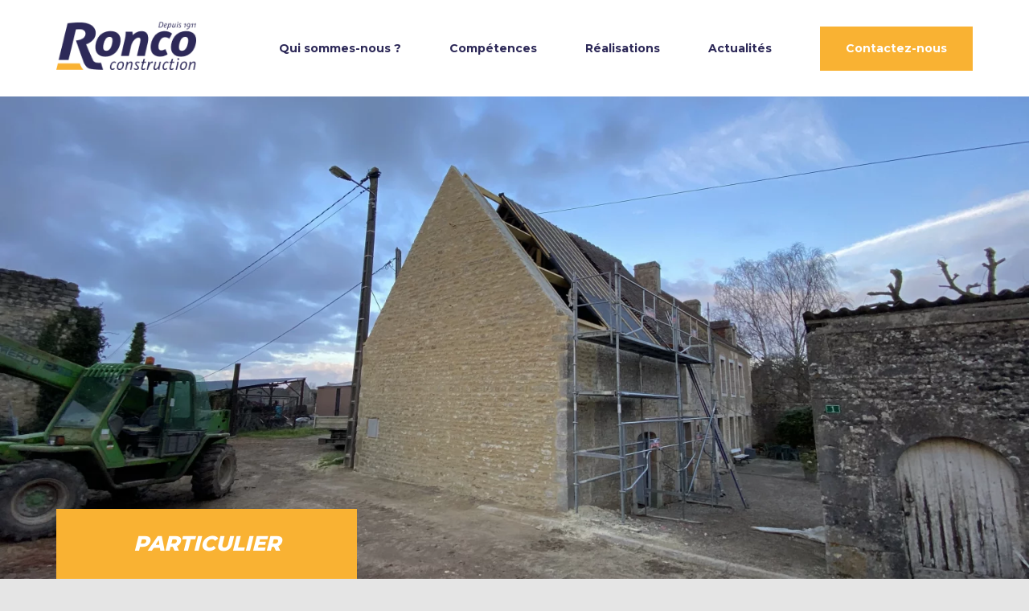

--- FILE ---
content_type: text/html; charset=UTF-8
request_url: https://www.roncoconstruction.fr/realisation/reconstruction-dun-mur-pignon-a-versainville/
body_size: 9442
content:
<!doctype html>
<!--[if lt IE 7]>      <html class="no-js lt-ie9 lt-ie8 lt-ie7" lang=""> <![endif]-->
<!--[if IE 7]>         <html class="no-js lt-ie9 lt-ie8" lang=""> <![endif]-->
<!--[if IE 8]>         <html class="no-js lt-ie9" lang=""> <![endif]-->
<!--[if gt IE 8]><!--> <html class="no-js" lang="fr"> <!--<![endif]-->
<head>
  <meta charset="utf-8">
  <meta http-equiv="X-UA-Compatible" content="IE=edge,chrome=1">
  <title>Reconstruction d&#039;un mur pignon à Versainville - Ronco Construction</title>
  <meta name="viewport" content="width=device-width, initial-scale=1">
  <meta name="rating" content="general">
  <meta name="revisit-after" content="5 days">
  <meta name="ROBOTS" content="follow,index">
  <meta name="author" content="unik">
  <meta name="copyrights" content="2022 Ronco Construction">
  <link rel="shortcut icon" href="https://www.roncoconstruction.fr/wp-content/themes/ronco/assets/img/favicon.png?v=1769432814" type="image/png" media="screen">
  <link rel="preconnect" href="https://fonts.googleapis.com">
  <link rel="preconnect" href="https://fonts.gstatic.com" crossorigin>
  <link href="https://fonts.googleapis.com/css2?family=Montserrat:wght@300;400;700;800&display=swap" rel="stylesheet">
  <meta name='robots' content='index, follow, max-image-preview:large, max-snippet:-1, max-video-preview:-1' />

	<!-- This site is optimized with the Yoast SEO plugin v21.2 - https://yoast.com/wordpress/plugins/seo/ -->
	<link rel="canonical" href="https://www.roncoconstruction.fr/realisation/reconstruction-dun-mur-pignon-a-versainville/" />
	<meta property="og:locale" content="fr_FR" />
	<meta property="og:type" content="article" />
	<meta property="og:title" content="Reconstruction d&#039;un mur pignon à Versainville - Ronco Construction" />
	<meta property="og:description" content="Effondrement d&rsquo;un mur pignon : Curage et tri des moellons, réalisation d&rsquo;une nouvelle fondation et reconstruction du pignon conformément à l&rsquo;existant avec réalisation d&rsquo;un enduit." />
	<meta property="og:url" content="https://www.roncoconstruction.fr/realisation/reconstruction-dun-mur-pignon-a-versainville/" />
	<meta property="og:site_name" content="Ronco Construction" />
	<meta property="article:modified_time" content="2023-09-18T12:42:21+00:00" />
	<meta name="twitter:card" content="summary_large_image" />
	<script type="application/ld+json" class="yoast-schema-graph">{"@context":"https://schema.org","@graph":[{"@type":"WebPage","@id":"https://www.roncoconstruction.fr/realisation/reconstruction-dun-mur-pignon-a-versainville/","url":"https://www.roncoconstruction.fr/realisation/reconstruction-dun-mur-pignon-a-versainville/","name":"Reconstruction d'un mur pignon à Versainville - Ronco Construction","isPartOf":{"@id":"https://www.roncoconstruction.fr/#website"},"datePublished":"2023-09-18T12:42:20+00:00","dateModified":"2023-09-18T12:42:21+00:00","breadcrumb":{"@id":"https://www.roncoconstruction.fr/realisation/reconstruction-dun-mur-pignon-a-versainville/#breadcrumb"},"inLanguage":"fr-FR","potentialAction":[{"@type":"ReadAction","target":["https://www.roncoconstruction.fr/realisation/reconstruction-dun-mur-pignon-a-versainville/"]}]},{"@type":"BreadcrumbList","@id":"https://www.roncoconstruction.fr/realisation/reconstruction-dun-mur-pignon-a-versainville/#breadcrumb","itemListElement":[{"@type":"ListItem","position":1,"name":"Accueil","item":"https://www.roncoconstruction.fr/"},{"@type":"ListItem","position":2,"name":"Reconstruction d&rsquo;un mur pignon à Versainville"}]},{"@type":"WebSite","@id":"https://www.roncoconstruction.fr/#website","url":"https://www.roncoconstruction.fr/","name":"Ronco Construction","description":"Un site utilisant WordPress","potentialAction":[{"@type":"SearchAction","target":{"@type":"EntryPoint","urlTemplate":"https://www.roncoconstruction.fr/?s={search_term_string}"},"query-input":"required name=search_term_string"}],"inLanguage":"fr-FR"}]}</script>
	<!-- / Yoast SEO plugin. -->


<link rel='dns-prefetch' href='//code.jquery.com' />
<link rel='dns-prefetch' href='//www.google.com' />
<link rel='dns-prefetch' href='//www.googletagmanager.com' />
<link rel="alternate" title="oEmbed (JSON)" type="application/json+oembed" href="https://www.roncoconstruction.fr/wp-json/oembed/1.0/embed?url=https%3A%2F%2Fwww.roncoconstruction.fr%2Frealisation%2Freconstruction-dun-mur-pignon-a-versainville%2F" />
<link rel="alternate" title="oEmbed (XML)" type="text/xml+oembed" href="https://www.roncoconstruction.fr/wp-json/oembed/1.0/embed?url=https%3A%2F%2Fwww.roncoconstruction.fr%2Frealisation%2Freconstruction-dun-mur-pignon-a-versainville%2F&#038;format=xml" />
<style id='wp-img-auto-sizes-contain-inline-css' type='text/css'>
img:is([sizes=auto i],[sizes^="auto," i]){contain-intrinsic-size:3000px 1500px}
/*# sourceURL=wp-img-auto-sizes-contain-inline-css */
</style>
<link rel='stylesheet' id='normalize-css' href='https://www.roncoconstruction.fr/wp-content/themes/ronco/assets/tools/normalize.css?ver=1769432814' type='text/css' media='all' />
<link rel='stylesheet' id='bootstrap-css' href='https://www.roncoconstruction.fr/wp-content/themes/ronco/assets/tools/bootstrap/css/bootstrap.min.css?ver=1769432814' type='text/css' media='all' />
<link rel='stylesheet' id='animate-css' href='https://www.roncoconstruction.fr/wp-content/themes/ronco/assets/tools/animate.min.css?ver=1769432814' type='text/css' media='all' />
<link rel='stylesheet' id='style-css' href='https://www.roncoconstruction.fr/wp-content/themes/ronco/style.css?ver=1769432814' type='text/css' media='all' />
<link rel='stylesheet' id='fonts-css' href='https://www.roncoconstruction.fr/wp-content/themes/ronco/assets/css/fonts.css?ver=1769432814' type='text/css' media='all' />
<link rel='stylesheet' id='main-css' href='https://www.roncoconstruction.fr/wp-content/themes/ronco/assets/css/main.css?ver=1769432814' type='text/css' media='all' />
<link rel='stylesheet' id='header-css' href='https://www.roncoconstruction.fr/wp-content/themes/ronco/assets/css/header.css?ver=1769432814' type='text/css' media='all' />
<style id='wp-emoji-styles-inline-css' type='text/css'>

	img.wp-smiley, img.emoji {
		display: inline !important;
		border: none !important;
		box-shadow: none !important;
		height: 1em !important;
		width: 1em !important;
		margin: 0 0.07em !important;
		vertical-align: -0.1em !important;
		background: none !important;
		padding: 0 !important;
	}
/*# sourceURL=wp-emoji-styles-inline-css */
</style>
<style id='wp-block-library-inline-css' type='text/css'>
:root{--wp-block-synced-color:#7a00df;--wp-block-synced-color--rgb:122,0,223;--wp-bound-block-color:var(--wp-block-synced-color);--wp-editor-canvas-background:#ddd;--wp-admin-theme-color:#007cba;--wp-admin-theme-color--rgb:0,124,186;--wp-admin-theme-color-darker-10:#006ba1;--wp-admin-theme-color-darker-10--rgb:0,107,160.5;--wp-admin-theme-color-darker-20:#005a87;--wp-admin-theme-color-darker-20--rgb:0,90,135;--wp-admin-border-width-focus:2px}@media (min-resolution:192dpi){:root{--wp-admin-border-width-focus:1.5px}}.wp-element-button{cursor:pointer}:root .has-very-light-gray-background-color{background-color:#eee}:root .has-very-dark-gray-background-color{background-color:#313131}:root .has-very-light-gray-color{color:#eee}:root .has-very-dark-gray-color{color:#313131}:root .has-vivid-green-cyan-to-vivid-cyan-blue-gradient-background{background:linear-gradient(135deg,#00d084,#0693e3)}:root .has-purple-crush-gradient-background{background:linear-gradient(135deg,#34e2e4,#4721fb 50%,#ab1dfe)}:root .has-hazy-dawn-gradient-background{background:linear-gradient(135deg,#faaca8,#dad0ec)}:root .has-subdued-olive-gradient-background{background:linear-gradient(135deg,#fafae1,#67a671)}:root .has-atomic-cream-gradient-background{background:linear-gradient(135deg,#fdd79a,#004a59)}:root .has-nightshade-gradient-background{background:linear-gradient(135deg,#330968,#31cdcf)}:root .has-midnight-gradient-background{background:linear-gradient(135deg,#020381,#2874fc)}:root{--wp--preset--font-size--normal:16px;--wp--preset--font-size--huge:42px}.has-regular-font-size{font-size:1em}.has-larger-font-size{font-size:2.625em}.has-normal-font-size{font-size:var(--wp--preset--font-size--normal)}.has-huge-font-size{font-size:var(--wp--preset--font-size--huge)}.has-text-align-center{text-align:center}.has-text-align-left{text-align:left}.has-text-align-right{text-align:right}.has-fit-text{white-space:nowrap!important}#end-resizable-editor-section{display:none}.aligncenter{clear:both}.items-justified-left{justify-content:flex-start}.items-justified-center{justify-content:center}.items-justified-right{justify-content:flex-end}.items-justified-space-between{justify-content:space-between}.screen-reader-text{border:0;clip-path:inset(50%);height:1px;margin:-1px;overflow:hidden;padding:0;position:absolute;width:1px;word-wrap:normal!important}.screen-reader-text:focus{background-color:#ddd;clip-path:none;color:#444;display:block;font-size:1em;height:auto;left:5px;line-height:normal;padding:15px 23px 14px;text-decoration:none;top:5px;width:auto;z-index:100000}html :where(.has-border-color){border-style:solid}html :where([style*=border-top-color]){border-top-style:solid}html :where([style*=border-right-color]){border-right-style:solid}html :where([style*=border-bottom-color]){border-bottom-style:solid}html :where([style*=border-left-color]){border-left-style:solid}html :where([style*=border-width]){border-style:solid}html :where([style*=border-top-width]){border-top-style:solid}html :where([style*=border-right-width]){border-right-style:solid}html :where([style*=border-bottom-width]){border-bottom-style:solid}html :where([style*=border-left-width]){border-left-style:solid}html :where(img[class*=wp-image-]){height:auto;max-width:100%}:where(figure){margin:0 0 1em}html :where(.is-position-sticky){--wp-admin--admin-bar--position-offset:var(--wp-admin--admin-bar--height,0px)}@media screen and (max-width:600px){html :where(.is-position-sticky){--wp-admin--admin-bar--position-offset:0px}}

/*# sourceURL=wp-block-library-inline-css */
</style><style id='global-styles-inline-css' type='text/css'>
:root{--wp--preset--aspect-ratio--square: 1;--wp--preset--aspect-ratio--4-3: 4/3;--wp--preset--aspect-ratio--3-4: 3/4;--wp--preset--aspect-ratio--3-2: 3/2;--wp--preset--aspect-ratio--2-3: 2/3;--wp--preset--aspect-ratio--16-9: 16/9;--wp--preset--aspect-ratio--9-16: 9/16;--wp--preset--color--black: #000000;--wp--preset--color--cyan-bluish-gray: #abb8c3;--wp--preset--color--white: #ffffff;--wp--preset--color--pale-pink: #f78da7;--wp--preset--color--vivid-red: #cf2e2e;--wp--preset--color--luminous-vivid-orange: #ff6900;--wp--preset--color--luminous-vivid-amber: #fcb900;--wp--preset--color--light-green-cyan: #7bdcb5;--wp--preset--color--vivid-green-cyan: #00d084;--wp--preset--color--pale-cyan-blue: #8ed1fc;--wp--preset--color--vivid-cyan-blue: #0693e3;--wp--preset--color--vivid-purple: #9b51e0;--wp--preset--gradient--vivid-cyan-blue-to-vivid-purple: linear-gradient(135deg,rgb(6,147,227) 0%,rgb(155,81,224) 100%);--wp--preset--gradient--light-green-cyan-to-vivid-green-cyan: linear-gradient(135deg,rgb(122,220,180) 0%,rgb(0,208,130) 100%);--wp--preset--gradient--luminous-vivid-amber-to-luminous-vivid-orange: linear-gradient(135deg,rgb(252,185,0) 0%,rgb(255,105,0) 100%);--wp--preset--gradient--luminous-vivid-orange-to-vivid-red: linear-gradient(135deg,rgb(255,105,0) 0%,rgb(207,46,46) 100%);--wp--preset--gradient--very-light-gray-to-cyan-bluish-gray: linear-gradient(135deg,rgb(238,238,238) 0%,rgb(169,184,195) 100%);--wp--preset--gradient--cool-to-warm-spectrum: linear-gradient(135deg,rgb(74,234,220) 0%,rgb(151,120,209) 20%,rgb(207,42,186) 40%,rgb(238,44,130) 60%,rgb(251,105,98) 80%,rgb(254,248,76) 100%);--wp--preset--gradient--blush-light-purple: linear-gradient(135deg,rgb(255,206,236) 0%,rgb(152,150,240) 100%);--wp--preset--gradient--blush-bordeaux: linear-gradient(135deg,rgb(254,205,165) 0%,rgb(254,45,45) 50%,rgb(107,0,62) 100%);--wp--preset--gradient--luminous-dusk: linear-gradient(135deg,rgb(255,203,112) 0%,rgb(199,81,192) 50%,rgb(65,88,208) 100%);--wp--preset--gradient--pale-ocean: linear-gradient(135deg,rgb(255,245,203) 0%,rgb(182,227,212) 50%,rgb(51,167,181) 100%);--wp--preset--gradient--electric-grass: linear-gradient(135deg,rgb(202,248,128) 0%,rgb(113,206,126) 100%);--wp--preset--gradient--midnight: linear-gradient(135deg,rgb(2,3,129) 0%,rgb(40,116,252) 100%);--wp--preset--font-size--small: 13px;--wp--preset--font-size--medium: 20px;--wp--preset--font-size--large: 36px;--wp--preset--font-size--x-large: 42px;--wp--preset--spacing--20: 0,44rem;--wp--preset--spacing--30: 0,67rem;--wp--preset--spacing--40: 1rem;--wp--preset--spacing--50: 1,5rem;--wp--preset--spacing--60: 2,25rem;--wp--preset--spacing--70: 3,38rem;--wp--preset--spacing--80: 5,06rem;--wp--preset--shadow--natural: 6px 6px 9px rgba(0, 0, 0, 0.2);--wp--preset--shadow--deep: 12px 12px 50px rgba(0, 0, 0, 0.4);--wp--preset--shadow--sharp: 6px 6px 0px rgba(0, 0, 0, 0.2);--wp--preset--shadow--outlined: 6px 6px 0px -3px rgb(255, 255, 255), 6px 6px rgb(0, 0, 0);--wp--preset--shadow--crisp: 6px 6px 0px rgb(0, 0, 0);}:where(.is-layout-flex){gap: 0.5em;}:where(.is-layout-grid){gap: 0.5em;}body .is-layout-flex{display: flex;}.is-layout-flex{flex-wrap: wrap;align-items: center;}.is-layout-flex > :is(*, div){margin: 0;}body .is-layout-grid{display: grid;}.is-layout-grid > :is(*, div){margin: 0;}:where(.wp-block-columns.is-layout-flex){gap: 2em;}:where(.wp-block-columns.is-layout-grid){gap: 2em;}:where(.wp-block-post-template.is-layout-flex){gap: 1.25em;}:where(.wp-block-post-template.is-layout-grid){gap: 1.25em;}.has-black-color{color: var(--wp--preset--color--black) !important;}.has-cyan-bluish-gray-color{color: var(--wp--preset--color--cyan-bluish-gray) !important;}.has-white-color{color: var(--wp--preset--color--white) !important;}.has-pale-pink-color{color: var(--wp--preset--color--pale-pink) !important;}.has-vivid-red-color{color: var(--wp--preset--color--vivid-red) !important;}.has-luminous-vivid-orange-color{color: var(--wp--preset--color--luminous-vivid-orange) !important;}.has-luminous-vivid-amber-color{color: var(--wp--preset--color--luminous-vivid-amber) !important;}.has-light-green-cyan-color{color: var(--wp--preset--color--light-green-cyan) !important;}.has-vivid-green-cyan-color{color: var(--wp--preset--color--vivid-green-cyan) !important;}.has-pale-cyan-blue-color{color: var(--wp--preset--color--pale-cyan-blue) !important;}.has-vivid-cyan-blue-color{color: var(--wp--preset--color--vivid-cyan-blue) !important;}.has-vivid-purple-color{color: var(--wp--preset--color--vivid-purple) !important;}.has-black-background-color{background-color: var(--wp--preset--color--black) !important;}.has-cyan-bluish-gray-background-color{background-color: var(--wp--preset--color--cyan-bluish-gray) !important;}.has-white-background-color{background-color: var(--wp--preset--color--white) !important;}.has-pale-pink-background-color{background-color: var(--wp--preset--color--pale-pink) !important;}.has-vivid-red-background-color{background-color: var(--wp--preset--color--vivid-red) !important;}.has-luminous-vivid-orange-background-color{background-color: var(--wp--preset--color--luminous-vivid-orange) !important;}.has-luminous-vivid-amber-background-color{background-color: var(--wp--preset--color--luminous-vivid-amber) !important;}.has-light-green-cyan-background-color{background-color: var(--wp--preset--color--light-green-cyan) !important;}.has-vivid-green-cyan-background-color{background-color: var(--wp--preset--color--vivid-green-cyan) !important;}.has-pale-cyan-blue-background-color{background-color: var(--wp--preset--color--pale-cyan-blue) !important;}.has-vivid-cyan-blue-background-color{background-color: var(--wp--preset--color--vivid-cyan-blue) !important;}.has-vivid-purple-background-color{background-color: var(--wp--preset--color--vivid-purple) !important;}.has-black-border-color{border-color: var(--wp--preset--color--black) !important;}.has-cyan-bluish-gray-border-color{border-color: var(--wp--preset--color--cyan-bluish-gray) !important;}.has-white-border-color{border-color: var(--wp--preset--color--white) !important;}.has-pale-pink-border-color{border-color: var(--wp--preset--color--pale-pink) !important;}.has-vivid-red-border-color{border-color: var(--wp--preset--color--vivid-red) !important;}.has-luminous-vivid-orange-border-color{border-color: var(--wp--preset--color--luminous-vivid-orange) !important;}.has-luminous-vivid-amber-border-color{border-color: var(--wp--preset--color--luminous-vivid-amber) !important;}.has-light-green-cyan-border-color{border-color: var(--wp--preset--color--light-green-cyan) !important;}.has-vivid-green-cyan-border-color{border-color: var(--wp--preset--color--vivid-green-cyan) !important;}.has-pale-cyan-blue-border-color{border-color: var(--wp--preset--color--pale-cyan-blue) !important;}.has-vivid-cyan-blue-border-color{border-color: var(--wp--preset--color--vivid-cyan-blue) !important;}.has-vivid-purple-border-color{border-color: var(--wp--preset--color--vivid-purple) !important;}.has-vivid-cyan-blue-to-vivid-purple-gradient-background{background: var(--wp--preset--gradient--vivid-cyan-blue-to-vivid-purple) !important;}.has-light-green-cyan-to-vivid-green-cyan-gradient-background{background: var(--wp--preset--gradient--light-green-cyan-to-vivid-green-cyan) !important;}.has-luminous-vivid-amber-to-luminous-vivid-orange-gradient-background{background: var(--wp--preset--gradient--luminous-vivid-amber-to-luminous-vivid-orange) !important;}.has-luminous-vivid-orange-to-vivid-red-gradient-background{background: var(--wp--preset--gradient--luminous-vivid-orange-to-vivid-red) !important;}.has-very-light-gray-to-cyan-bluish-gray-gradient-background{background: var(--wp--preset--gradient--very-light-gray-to-cyan-bluish-gray) !important;}.has-cool-to-warm-spectrum-gradient-background{background: var(--wp--preset--gradient--cool-to-warm-spectrum) !important;}.has-blush-light-purple-gradient-background{background: var(--wp--preset--gradient--blush-light-purple) !important;}.has-blush-bordeaux-gradient-background{background: var(--wp--preset--gradient--blush-bordeaux) !important;}.has-luminous-dusk-gradient-background{background: var(--wp--preset--gradient--luminous-dusk) !important;}.has-pale-ocean-gradient-background{background: var(--wp--preset--gradient--pale-ocean) !important;}.has-electric-grass-gradient-background{background: var(--wp--preset--gradient--electric-grass) !important;}.has-midnight-gradient-background{background: var(--wp--preset--gradient--midnight) !important;}.has-small-font-size{font-size: var(--wp--preset--font-size--small) !important;}.has-medium-font-size{font-size: var(--wp--preset--font-size--medium) !important;}.has-large-font-size{font-size: var(--wp--preset--font-size--large) !important;}.has-x-large-font-size{font-size: var(--wp--preset--font-size--x-large) !important;}
/*# sourceURL=global-styles-inline-css */
</style>

<style id='classic-theme-styles-inline-css' type='text/css'>
/*! This file is auto-generated */
.wp-block-button__link{color:#fff;background-color:#32373c;border-radius:9999px;box-shadow:none;text-decoration:none;padding:calc(.667em + 2px) calc(1.333em + 2px);font-size:1.125em}.wp-block-file__button{background:#32373c;color:#fff;text-decoration:none}
/*# sourceURL=/wp-includes/css/classic-themes.min.css */
</style>
<link rel='stylesheet' id='contact-form-7-css' href='https://www.roncoconstruction.fr/wp-content/plugins/contact-form-7/includes/css/styles.css?ver=5.5.6.1' type='text/css' media='all' />
<link rel='stylesheet' id='wp-block-paragraph-css' href='https://www.roncoconstruction.fr/wp-includes/blocks/paragraph/style.min.css?ver=6.9' type='text/css' media='all' />

<!-- Extrait de code de la balise Google (gtag.js) ajouté par Site Kit -->
<!-- Extrait Google Analytics ajouté par Site Kit -->
<script type="text/javascript" src="https://www.googletagmanager.com/gtag/js?id=GT-WKPJPJ9" id="google_gtagjs-js" async></script>
<script type="text/javascript" id="google_gtagjs-js-after">
/* <![CDATA[ */
window.dataLayer = window.dataLayer || [];function gtag(){dataLayer.push(arguments);}
gtag("set","linker",{"domains":["www.roncoconstruction.fr"]});
gtag("js", new Date());
gtag("set", "developer_id.dZTNiMT", true);
gtag("config", "GT-WKPJPJ9");
//# sourceURL=google_gtagjs-js-after
/* ]]> */
</script>
<link rel='shortlink' href='https://www.roncoconstruction.fr/?p=881' />
<meta name="generator" content="Site Kit by Google 1.170.0" />  <script src="https://kit.fontawesome.com/a1595723cc.js" crossorigin="anonymous"></script>

  <script src="https://ajax.googleapis.com/ajax/libs/jquery/3.4.1/jquery.min.js"></script>
  <script>window.jQuery || document.write('<script src="https://www.roncoconstruction.fr/wp-content/themes/ronco/tools/js/jquery-1.11.2.min.js"><\/script>')</script>

  <script src="https://www.google.com/recaptcha/api.js" async defer></script>
  
  <script type="text/javascript">
    var BASE_URL = "https://www.roncoconstruction.fr/";
  </script>

      
</head>

<body class="body ">

<!--[if lt IE 11]><p class="browsehappy"><span>Vous utilisez un navigateur <strong>obsolète</strong>.</span><br><a href="http://browsehappy.com/">Mettez à jour votre navigateur maintenant</a> pour un affichage optimal de ce site.</p><![endif]-->

<div id="top" class="wrapper">

  

  <header id="header">

    <nav class="navbar to-sticky" role="navigation">

      <div class="container">

        <div class="logo-menu-container">
                    <div class='h1'>
            <a class="navbar-brand" href="https://www.roncoconstruction.fr" rel="home" title="Ronco Construction">
              <img class="logo white" src="https://www.roncoconstruction.fr/wp-content/themes/ronco/assets/img/logo-ronco.png" srcset="https://www.roncoconstruction.fr/wp-content/themes/ronco/assets/img/logo-ronco@2x.png 2x" alt="Ronco Construction"/>
              <span class="sitename">Ronco Construction</span>
            </a>
          </div>

          <div class="menu-container d-none d-lg-flex">
            <div class="menu-header"><ul id="menu-menu-principal" class="menu"><li id="menu-item-74" class="menu-item menu-item-type-post_type menu-item-object-page menu-item-74"><a href="https://www.roncoconstruction.fr/qui-sommes-nous/">Qui sommes-nous ?</a></li>
<li id="menu-item-73" class="menu-item menu-item-type-post_type menu-item-object-page menu-item-73"><a href="https://www.roncoconstruction.fr/competences/">Compétences</a></li>
<li id="menu-item-75" class="menu-item menu-item-type-post_type menu-item-object-page menu-item-75"><a href="https://www.roncoconstruction.fr/realisations/">Réalisations</a></li>
<li id="menu-item-149" class="menu-item menu-item-type-post_type menu-item-object-page menu-item-149"><a href="https://www.roncoconstruction.fr/actualites/">Actualités</a></li>
<li id="menu-item-76" class="important menu-item menu-item-type-post_type menu-item-object-page menu-item-76"><a href="https://www.roncoconstruction.fr/contactez-nous/">Contactez-nous</a></li>
</ul></div>          </div>

          <div class="menu-burger">
            <button class="hamburger">
              <span class="icon-bar"></span>
              <span class="icon-bar"></span>
              <span class="icon-bar"></span>
              <span class="str-only">MENU</span>
            </button>
          </div>

        </div>

      </div>

    </nav>

    <div class="menu-responsive">

      <div class="container">

        <div class="logo-menu-container">
                    <div class='h1'>
            <a class="navbar-brand" href="https://www.roncoconstruction.fr" rel="home" title="Ronco Construction">
              <img class="logo" src="https://www.roncoconstruction.fr/wp-content/themes/ronco/assets/img/logo-ronco-blanc.png" srcset="https://www.roncoconstruction.fr/wp-content/themes/ronco/assets/img/logo-ronco-blanc@2x.png 2x" alt="Ronco Construction"/>
              <span class="sitename">Ronco Construction</span>
            </a>
          </div>

          <div class="menu-burger">
            <button class="hamburger">
              <span class="icon-bar"></span>
              <span class="icon-bar"></span>
              <span class="icon-bar"></span>
              <span class="str-only">MENU</span>
            </button>
          </div>

        </div>

        <div class="menu-responsive-container"><ul id="menu-menu-principal-1" class="menu"><li class="menu-item menu-item-type-post_type menu-item-object-page menu-item-74"><a href="https://www.roncoconstruction.fr/qui-sommes-nous/">Qui sommes-nous ?</a></li>
<li class="menu-item menu-item-type-post_type menu-item-object-page menu-item-73"><a href="https://www.roncoconstruction.fr/competences/">Compétences</a></li>
<li class="menu-item menu-item-type-post_type menu-item-object-page menu-item-75"><a href="https://www.roncoconstruction.fr/realisations/">Réalisations</a></li>
<li class="menu-item menu-item-type-post_type menu-item-object-page menu-item-149"><a href="https://www.roncoconstruction.fr/actualites/">Actualités</a></li>
<li class="important menu-item menu-item-type-post_type menu-item-object-page menu-item-76"><a href="https://www.roncoconstruction.fr/contactez-nous/">Contactez-nous</a></li>
</ul></div>
        <div class="social">
                              <a href="https://www.linkedin.com/company/ronco-construction/" class="linkedin" title="linkedin" target="_blank">linkedin</a>
                                      </div>

      </div>

    </div> 

  </header>


	<div class="page page-content single single-realisation">

																				
		<section id="section-header" class="section-header">
			<div class="cadre-photo wow fadeIn hidden" data-wow-delay="0.40s" data-wow-duration=".5s">
								<img width="2560" height="1920" src="https://www.roncoconstruction.fr/wp-content/uploads/2023/09/IMG_6629-min-scaled.webp" class="attachment-full size-full" alt="Reconstruction d&rsquo;un mur pignon à Versainville" decoding="async" fetchpriority="high" srcset="https://www.roncoconstruction.fr/wp-content/uploads/2023/09/IMG_6629-min-scaled.webp 2560w, https://www.roncoconstruction.fr/wp-content/uploads/2023/09/IMG_6629-min-300x225.webp 300w, https://www.roncoconstruction.fr/wp-content/uploads/2023/09/IMG_6629-min-1024x768.webp 1024w, https://www.roncoconstruction.fr/wp-content/uploads/2023/09/IMG_6629-min-768x576.webp 768w, https://www.roncoconstruction.fr/wp-content/uploads/2023/09/IMG_6629-min-1536x1152.webp 1536w, https://www.roncoconstruction.fr/wp-content/uploads/2023/09/IMG_6629-min-2048x1536.webp 2048w" sizes="(max-width: 2560px) 100vw, 2560px" />												<div class="container">
					<span class="marche particulier">Particulier</span>
				</div>
							</div>
		</section>

		<section id="section-description" class="section-description section-interne">
			<div class="container">
				<div class="row">
					<div class="col-12 col-lg-6 description">
																		<h1 class="with-subtitle wow fadeIn hidden" data-wow-delay="0.40s" data-wow-duration=".5s">Reconstruction d&rsquo;un mur pignon à Versainville</h1>
						<span class="subtitle wow fadeIn hidden" data-wow-delay="0.60s" data-wow-duration=".5s"></span>
						<div class="resume wow fadeIn hidden" data-wow-delay="0.80s" data-wow-duration=".5s">
							
<p><strong>Effondrement d&rsquo;un mur pignon</strong> : Curage et tri des moellons, réalisation d&rsquo;une nouvelle fondation et reconstruction du pignon conformément à l&rsquo;existant avec réalisation d&rsquo;un enduit.</p>
						</div>
						<div class="caracteristiques">
																																		</div>
						<div class="contactez-nous d-none d-lg-block wow fadeIn hidden" data-wow-delay="1.40s" data-wow-duration=".5s">
							<label>Ce type de projet vous int&eacute;resse ?</label>
							<a class="button" href="https://www.roncoconstruction.fr/contactez-nous/" title="Contactez-nous">Contactez-nous<img src="https://www.roncoconstruction.fr/wp-content/themes/ronco/assets/img/icones/arrow-right.svg" alt="Contactez-nous" class="svg"/></a>
						</div>
					</div>
										<div class="col-12 col-lg-6 liste-photos">
												<div class="cadre-photo wow fadeIn hidden" data-wow-delay="0.60s" data-wow-duration=".5s">
																																			<img width="2560" height="1920" src="https://www.roncoconstruction.fr/wp-content/uploads/2023/09/P1030533-min-scaled.webp" class="attachment-full size-full" alt="Effondrement du mur avant sa reconstruction" decoding="async" srcset="https://www.roncoconstruction.fr/wp-content/uploads/2023/09/P1030533-min-scaled.webp 2560w, https://www.roncoconstruction.fr/wp-content/uploads/2023/09/P1030533-min-300x225.webp 300w, https://www.roncoconstruction.fr/wp-content/uploads/2023/09/P1030533-min-1024x768.webp 1024w, https://www.roncoconstruction.fr/wp-content/uploads/2023/09/P1030533-min-768x576.webp 768w, https://www.roncoconstruction.fr/wp-content/uploads/2023/09/P1030533-min-1536x1152.webp 1536w, https://www.roncoconstruction.fr/wp-content/uploads/2023/09/P1030533-min-2048x1536.webp 2048w" sizes="(max-width: 2560px) 100vw, 2560px" />						</div>
												<div class="cadre-photo wow fadeIn hidden" data-wow-delay="0.80s" data-wow-duration=".5s">
																																			<img width="2560" height="1920" src="https://www.roncoconstruction.fr/wp-content/uploads/2023/09/IMG_6344-min-scaled.webp" class="attachment-full size-full" alt="Travaux réaliser pendant la reconstruction du mur" decoding="async" srcset="https://www.roncoconstruction.fr/wp-content/uploads/2023/09/IMG_6344-min-scaled.webp 2560w, https://www.roncoconstruction.fr/wp-content/uploads/2023/09/IMG_6344-min-300x225.webp 300w, https://www.roncoconstruction.fr/wp-content/uploads/2023/09/IMG_6344-min-1024x768.webp 1024w, https://www.roncoconstruction.fr/wp-content/uploads/2023/09/IMG_6344-min-768x576.webp 768w, https://www.roncoconstruction.fr/wp-content/uploads/2023/09/IMG_6344-min-1536x1152.webp 1536w, https://www.roncoconstruction.fr/wp-content/uploads/2023/09/IMG_6344-min-2048x1536.webp 2048w" sizes="(max-width: 2560px) 100vw, 2560px" />						</div>
												<div class="cadre-photo wow fadeIn hidden" data-wow-delay="1.00s" data-wow-duration=".5s">
																																			<img width="1920" height="2560" src="https://www.roncoconstruction.fr/wp-content/uploads/2023/09/IMG_6566-min-scaled.webp" class="attachment-full size-full" alt="Mur pignon en cour de reconstruction" decoding="async" loading="lazy" srcset="https://www.roncoconstruction.fr/wp-content/uploads/2023/09/IMG_6566-min-scaled.webp 1920w, https://www.roncoconstruction.fr/wp-content/uploads/2023/09/IMG_6566-min-225x300.webp 225w, https://www.roncoconstruction.fr/wp-content/uploads/2023/09/IMG_6566-min-768x1024.webp 768w, https://www.roncoconstruction.fr/wp-content/uploads/2023/09/IMG_6566-min-1152x1536.webp 1152w, https://www.roncoconstruction.fr/wp-content/uploads/2023/09/IMG_6566-min-1536x2048.webp 1536w" sizes="auto, (max-width: 1920px) 100vw, 1920px" />						</div>
												<div class="contactez-nous d-lg-none wow fadeIn hidden" data-wow-delay="1.40s" data-wow-duration=".5s">
							<label>Ce type de projet vous int&eacute;resse ?</label>
							<a class="button" href="https://www.roncoconstruction.fr/contactez-nous/" title="Contactez-nous">Contactez-nous<img src="https://www.roncoconstruction.fr/wp-content/themes/ronco/assets/img/icones/arrow-right.svg" alt="Contactez-nous" class="svg"/></a>
						</div>
					</div>
									</div>
			</div>
		</section>

		<section id="realisation-navigation" class="realisation-navigation">
			<div class="container">
				<div class="navigation">
					<div class="container-columns">
						<div class="column colonne-gauche">

														<div class="previous">
																								<a href="https://www.roncoconstruction.fr/realisation/creation-de-deux-ouvertures-a-rots/" title="Création de deux ouvertures à Rots"><img src="https://www.roncoconstruction.fr/wp-content/themes/ronco/assets/img/icones/arrow-left.svg" alt="Précédent" class="svg"/>Projet pr&eacute;c&eacute;dent</a>
							</div>
													</div>

						<div class="column">
							<a href="https://www.roncoconstruction.fr/realisations/" title="Tous les projets" class="button bg-blue">Tous les projets</a>
						</div>

						<div class="column colonne-droite">
														<div class="next">
																								<a href="https://www.roncoconstruction.fr/realisation/reconstruction-dune-maconnerie-a-cormelles-le-royal/" title="Reconstruction d&rsquo;une maçonnerie à Cormelles-le-Royal">Projet suivant<img src="https://www.roncoconstruction.fr/wp-content/themes/ronco/assets/img/icones/arrow-right.svg" alt="Suivant" class="svg"/></a>
							</div>
													</div>
					</div>
				</div>
			</div>
		</section>

  </div>

  <footer>
    <section class="section-footer">
      <div class="container">
        <div class="row">
          <div class="col-12 col-md-4 col-lg-4">
            <div class="column column-1">
              <div class="logo-footer">
                                <a href="https://www.roncoconstruction.fr" rel="home" title="Ronco Construction">
                  <img src="https://www.roncoconstruction.fr/wp-content/themes/ronco/assets/img/logo-ronco-blanc.png" srcset="https://www.roncoconstruction.fr/wp-content/themes/ronco/assets/img/logo-ronco-blanc@2x.png 2x" alt="Ronco Construction"/>
                  <span class="sitename">Ronco Construction</span>
                </a>
                                <div class="address">
                  Boulevard Jean Mantelet, <br />
14700 Falaise                </div>
                              </div>
            </div>
        	</div>
          <div class="col-12 col-md-5 col-lg-4">
            <div class="column column-2">
              <div class="title">Contact</div>
              <div class="column-content">
                                <a class="phone" href="tel:0231400225" target="_blank" title="02 31 40 02 25">02 31 40 02 25</a>
                                                <a class="mail" href="mailto:accueil@roncoconstruction.fr" target="_blank" title="accueil@roncoconstruction.fr">accueil@roncoconstruction.fr</a>
                              </div>
            </div>
          </div>
          <div class="col-12 col-md-3 col-lg-4">
            <div class="column column-2">
              <div class="title">R&eacute;seaux</div>
              <div class="social">
                                                                                <a href="https://www.linkedin.com/company/ronco-construction/" class="linkedin" title="linkedin" target="_blank">linkedin</a>
                              </div>
            </div>
          </div>
          <div class="col-12">
            <div class="copyrights">
              <div class="row">
                <div class="col-12">&copy; Ronco Construction 2022 - <a class="link-footer" href="https://www.roncoconstruction.fr/mentions-legales/" title="Mentions légales">Mentions légales</a></div>
              </div>
            </div>
          </div>
        </div>
      </div>
    </section>

  </footer>

  <div class="page-background container">
    <span class="page-background-line"></span> 
    <span class="page-background-line"></span> 
    <span class="page-background-line"></span> 
    <span class="page-background-line"></span> 
    <span class="page-background-line"></span> 
    <span class="page-background-line"></span> 
    <span class="page-background-line"></span>
  </div>

</div><!--End wrapper-->

<script type="speculationrules">
{"prefetch":[{"source":"document","where":{"and":[{"href_matches":"/*"},{"not":{"href_matches":["/wp-*.php","/wp-admin/*","/wp-content/uploads/*","/wp-content/*","/wp-content/plugins/*","/wp-content/themes/ronco/*","/*\\?(.+)"]}},{"not":{"selector_matches":"a[rel~=\"nofollow\"]"}},{"not":{"selector_matches":".no-prefetch, .no-prefetch a"}}]},"eagerness":"conservative"}]}
</script>
<script type="text/javascript" src="//code.jquery.com/ui/1.12.1/jquery-ui.js?ver=1769432814" id="jquery-ui-js"></script>
<script type="text/javascript" src="https://www.roncoconstruction.fr/wp-content/themes/ronco/assets/tools/js/wow.js?ver=1769432814" id="wow-js"></script>
<script type="text/javascript" src="https://www.roncoconstruction.fr/wp-content/themes/ronco/assets/tools/owl-carousel/owl.carousel.min.js?ver=1769432814" id="owl-carousel-js"></script>
<script type="text/javascript" src="https://www.roncoconstruction.fr/wp-content/themes/ronco/assets/tools/js/svg-injector.min.js?ver=1769432814" id="svg-injector-js"></script>
<script type="text/javascript" src="https://www.roncoconstruction.fr/wp-content/themes/ronco/assets/js/main.js?ver=1769432814" id="main-js"></script>
<script type="text/javascript" src="https://www.roncoconstruction.fr/wp-includes/js/dist/vendor/wp-polyfill.min.js?ver=3.15.0" id="wp-polyfill-js"></script>
<script type="text/javascript" id="contact-form-7-js-extra">
/* <![CDATA[ */
var wpcf7 = {"api":{"root":"https://www.roncoconstruction.fr/wp-json/","namespace":"contact-form-7/v1"}};
//# sourceURL=contact-form-7-js-extra
/* ]]> */
</script>
<script type="text/javascript" src="https://www.roncoconstruction.fr/wp-content/plugins/contact-form-7/includes/js/index.js?ver=5.5.6.1" id="contact-form-7-js"></script>
<script type="text/javascript" src="https://www.google.com/recaptcha/api.js?render=6LfkXFspAAAAAIWUYxX8YNd3Fy_sLpPTJubMRKQW&amp;ver=3.0" id="google-recaptcha-js"></script>
<script type="text/javascript" id="wpcf7-recaptcha-js-extra">
/* <![CDATA[ */
var wpcf7_recaptcha = {"sitekey":"6LfkXFspAAAAAIWUYxX8YNd3Fy_sLpPTJubMRKQW","actions":{"homepage":"homepage","contactform":"contactform"}};
//# sourceURL=wpcf7-recaptcha-js-extra
/* ]]> */
</script>
<script type="text/javascript" src="https://www.roncoconstruction.fr/wp-content/plugins/contact-form-7/modules/recaptcha/index.js?ver=5.5.6.1" id="wpcf7-recaptcha-js"></script>
<script id="wp-emoji-settings" type="application/json">
{"baseUrl":"https://s.w.org/images/core/emoji/17.0.2/72x72/","ext":".png","svgUrl":"https://s.w.org/images/core/emoji/17.0.2/svg/","svgExt":".svg","source":{"concatemoji":"https://www.roncoconstruction.fr/wp-includes/js/wp-emoji-release.min.js?ver=6.9"}}
</script>
<script type="module">
/* <![CDATA[ */
/*! This file is auto-generated */
const a=JSON.parse(document.getElementById("wp-emoji-settings").textContent),o=(window._wpemojiSettings=a,"wpEmojiSettingsSupports"),s=["flag","emoji"];function i(e){try{var t={supportTests:e,timestamp:(new Date).valueOf()};sessionStorage.setItem(o,JSON.stringify(t))}catch(e){}}function c(e,t,n){e.clearRect(0,0,e.canvas.width,e.canvas.height),e.fillText(t,0,0);t=new Uint32Array(e.getImageData(0,0,e.canvas.width,e.canvas.height).data);e.clearRect(0,0,e.canvas.width,e.canvas.height),e.fillText(n,0,0);const a=new Uint32Array(e.getImageData(0,0,e.canvas.width,e.canvas.height).data);return t.every((e,t)=>e===a[t])}function p(e,t){e.clearRect(0,0,e.canvas.width,e.canvas.height),e.fillText(t,0,0);var n=e.getImageData(16,16,1,1);for(let e=0;e<n.data.length;e++)if(0!==n.data[e])return!1;return!0}function u(e,t,n,a){switch(t){case"flag":return n(e,"\ud83c\udff3\ufe0f\u200d\u26a7\ufe0f","\ud83c\udff3\ufe0f\u200b\u26a7\ufe0f")?!1:!n(e,"\ud83c\udde8\ud83c\uddf6","\ud83c\udde8\u200b\ud83c\uddf6")&&!n(e,"\ud83c\udff4\udb40\udc67\udb40\udc62\udb40\udc65\udb40\udc6e\udb40\udc67\udb40\udc7f","\ud83c\udff4\u200b\udb40\udc67\u200b\udb40\udc62\u200b\udb40\udc65\u200b\udb40\udc6e\u200b\udb40\udc67\u200b\udb40\udc7f");case"emoji":return!a(e,"\ud83e\u1fac8")}return!1}function f(e,t,n,a){let r;const o=(r="undefined"!=typeof WorkerGlobalScope&&self instanceof WorkerGlobalScope?new OffscreenCanvas(300,150):document.createElement("canvas")).getContext("2d",{willReadFrequently:!0}),s=(o.textBaseline="top",o.font="600 32px Arial",{});return e.forEach(e=>{s[e]=t(o,e,n,a)}),s}function r(e){var t=document.createElement("script");t.src=e,t.defer=!0,document.head.appendChild(t)}a.supports={everything:!0,everythingExceptFlag:!0},new Promise(t=>{let n=function(){try{var e=JSON.parse(sessionStorage.getItem(o));if("object"==typeof e&&"number"==typeof e.timestamp&&(new Date).valueOf()<e.timestamp+604800&&"object"==typeof e.supportTests)return e.supportTests}catch(e){}return null}();if(!n){if("undefined"!=typeof Worker&&"undefined"!=typeof OffscreenCanvas&&"undefined"!=typeof URL&&URL.createObjectURL&&"undefined"!=typeof Blob)try{var e="postMessage("+f.toString()+"("+[JSON.stringify(s),u.toString(),c.toString(),p.toString()].join(",")+"));",a=new Blob([e],{type:"text/javascript"});const r=new Worker(URL.createObjectURL(a),{name:"wpTestEmojiSupports"});return void(r.onmessage=e=>{i(n=e.data),r.terminate(),t(n)})}catch(e){}i(n=f(s,u,c,p))}t(n)}).then(e=>{for(const n in e)a.supports[n]=e[n],a.supports.everything=a.supports.everything&&a.supports[n],"flag"!==n&&(a.supports.everythingExceptFlag=a.supports.everythingExceptFlag&&a.supports[n]);var t;a.supports.everythingExceptFlag=a.supports.everythingExceptFlag&&!a.supports.flag,a.supports.everything||((t=a.source||{}).concatemoji?r(t.concatemoji):t.wpemoji&&t.twemoji&&(r(t.twemoji),r(t.wpemoji)))});
//# sourceURL=https://www.roncoconstruction.fr/wp-includes/js/wp-emoji-loader.min.js
/* ]]> */
</script>
<script type="text/javascript">
window.addEventListener("load", function(event) {
jQuery(".cfx_form_main,.wpcf7-form,.wpforms-form,.gform_wrapper form").each(function(){
var form=jQuery(this); 
var screen_width=""; var screen_height="";
 if(screen_width == ""){
 if(screen){
   screen_width=screen.width;  
 }else{
     screen_width=jQuery(window).width();
 }    }  
  if(screen_height == ""){
 if(screen){
   screen_height=screen.height;  
 }else{
     screen_height=jQuery(window).height();
 }    }
form.append('<input type="hidden" name="vx_width" value="'+screen_width+'">');
form.append('<input type="hidden" name="vx_height" value="'+screen_height+'">');
form.append('<input type="hidden" name="vx_url" value="'+window.location.href+'">');  
}); 

});
</script> 

<script>
window.axeptioSettings = {
  clientId: "6516ab9ff73dfcd00adc8ee6",
};
 
(function(d, s) {
  var t = d.getElementsByTagName(s)[0], e = d.createElement(s);
  e.async = true; e.src = "//static.axept.io/sdk.js";
  t.parentNode.insertBefore(e, t);
})(document, "script");
</script>
</body>
</html>


--- FILE ---
content_type: text/html; charset=utf-8
request_url: https://www.google.com/recaptcha/api2/anchor?ar=1&k=6LfkXFspAAAAAIWUYxX8YNd3Fy_sLpPTJubMRKQW&co=aHR0cHM6Ly93d3cucm9uY29jb25zdHJ1Y3Rpb24uZnI6NDQz&hl=en&v=PoyoqOPhxBO7pBk68S4YbpHZ&size=invisible&anchor-ms=20000&execute-ms=30000&cb=2qoxrdeacb4j
body_size: 48706
content:
<!DOCTYPE HTML><html dir="ltr" lang="en"><head><meta http-equiv="Content-Type" content="text/html; charset=UTF-8">
<meta http-equiv="X-UA-Compatible" content="IE=edge">
<title>reCAPTCHA</title>
<style type="text/css">
/* cyrillic-ext */
@font-face {
  font-family: 'Roboto';
  font-style: normal;
  font-weight: 400;
  font-stretch: 100%;
  src: url(//fonts.gstatic.com/s/roboto/v48/KFO7CnqEu92Fr1ME7kSn66aGLdTylUAMa3GUBHMdazTgWw.woff2) format('woff2');
  unicode-range: U+0460-052F, U+1C80-1C8A, U+20B4, U+2DE0-2DFF, U+A640-A69F, U+FE2E-FE2F;
}
/* cyrillic */
@font-face {
  font-family: 'Roboto';
  font-style: normal;
  font-weight: 400;
  font-stretch: 100%;
  src: url(//fonts.gstatic.com/s/roboto/v48/KFO7CnqEu92Fr1ME7kSn66aGLdTylUAMa3iUBHMdazTgWw.woff2) format('woff2');
  unicode-range: U+0301, U+0400-045F, U+0490-0491, U+04B0-04B1, U+2116;
}
/* greek-ext */
@font-face {
  font-family: 'Roboto';
  font-style: normal;
  font-weight: 400;
  font-stretch: 100%;
  src: url(//fonts.gstatic.com/s/roboto/v48/KFO7CnqEu92Fr1ME7kSn66aGLdTylUAMa3CUBHMdazTgWw.woff2) format('woff2');
  unicode-range: U+1F00-1FFF;
}
/* greek */
@font-face {
  font-family: 'Roboto';
  font-style: normal;
  font-weight: 400;
  font-stretch: 100%;
  src: url(//fonts.gstatic.com/s/roboto/v48/KFO7CnqEu92Fr1ME7kSn66aGLdTylUAMa3-UBHMdazTgWw.woff2) format('woff2');
  unicode-range: U+0370-0377, U+037A-037F, U+0384-038A, U+038C, U+038E-03A1, U+03A3-03FF;
}
/* math */
@font-face {
  font-family: 'Roboto';
  font-style: normal;
  font-weight: 400;
  font-stretch: 100%;
  src: url(//fonts.gstatic.com/s/roboto/v48/KFO7CnqEu92Fr1ME7kSn66aGLdTylUAMawCUBHMdazTgWw.woff2) format('woff2');
  unicode-range: U+0302-0303, U+0305, U+0307-0308, U+0310, U+0312, U+0315, U+031A, U+0326-0327, U+032C, U+032F-0330, U+0332-0333, U+0338, U+033A, U+0346, U+034D, U+0391-03A1, U+03A3-03A9, U+03B1-03C9, U+03D1, U+03D5-03D6, U+03F0-03F1, U+03F4-03F5, U+2016-2017, U+2034-2038, U+203C, U+2040, U+2043, U+2047, U+2050, U+2057, U+205F, U+2070-2071, U+2074-208E, U+2090-209C, U+20D0-20DC, U+20E1, U+20E5-20EF, U+2100-2112, U+2114-2115, U+2117-2121, U+2123-214F, U+2190, U+2192, U+2194-21AE, U+21B0-21E5, U+21F1-21F2, U+21F4-2211, U+2213-2214, U+2216-22FF, U+2308-230B, U+2310, U+2319, U+231C-2321, U+2336-237A, U+237C, U+2395, U+239B-23B7, U+23D0, U+23DC-23E1, U+2474-2475, U+25AF, U+25B3, U+25B7, U+25BD, U+25C1, U+25CA, U+25CC, U+25FB, U+266D-266F, U+27C0-27FF, U+2900-2AFF, U+2B0E-2B11, U+2B30-2B4C, U+2BFE, U+3030, U+FF5B, U+FF5D, U+1D400-1D7FF, U+1EE00-1EEFF;
}
/* symbols */
@font-face {
  font-family: 'Roboto';
  font-style: normal;
  font-weight: 400;
  font-stretch: 100%;
  src: url(//fonts.gstatic.com/s/roboto/v48/KFO7CnqEu92Fr1ME7kSn66aGLdTylUAMaxKUBHMdazTgWw.woff2) format('woff2');
  unicode-range: U+0001-000C, U+000E-001F, U+007F-009F, U+20DD-20E0, U+20E2-20E4, U+2150-218F, U+2190, U+2192, U+2194-2199, U+21AF, U+21E6-21F0, U+21F3, U+2218-2219, U+2299, U+22C4-22C6, U+2300-243F, U+2440-244A, U+2460-24FF, U+25A0-27BF, U+2800-28FF, U+2921-2922, U+2981, U+29BF, U+29EB, U+2B00-2BFF, U+4DC0-4DFF, U+FFF9-FFFB, U+10140-1018E, U+10190-1019C, U+101A0, U+101D0-101FD, U+102E0-102FB, U+10E60-10E7E, U+1D2C0-1D2D3, U+1D2E0-1D37F, U+1F000-1F0FF, U+1F100-1F1AD, U+1F1E6-1F1FF, U+1F30D-1F30F, U+1F315, U+1F31C, U+1F31E, U+1F320-1F32C, U+1F336, U+1F378, U+1F37D, U+1F382, U+1F393-1F39F, U+1F3A7-1F3A8, U+1F3AC-1F3AF, U+1F3C2, U+1F3C4-1F3C6, U+1F3CA-1F3CE, U+1F3D4-1F3E0, U+1F3ED, U+1F3F1-1F3F3, U+1F3F5-1F3F7, U+1F408, U+1F415, U+1F41F, U+1F426, U+1F43F, U+1F441-1F442, U+1F444, U+1F446-1F449, U+1F44C-1F44E, U+1F453, U+1F46A, U+1F47D, U+1F4A3, U+1F4B0, U+1F4B3, U+1F4B9, U+1F4BB, U+1F4BF, U+1F4C8-1F4CB, U+1F4D6, U+1F4DA, U+1F4DF, U+1F4E3-1F4E6, U+1F4EA-1F4ED, U+1F4F7, U+1F4F9-1F4FB, U+1F4FD-1F4FE, U+1F503, U+1F507-1F50B, U+1F50D, U+1F512-1F513, U+1F53E-1F54A, U+1F54F-1F5FA, U+1F610, U+1F650-1F67F, U+1F687, U+1F68D, U+1F691, U+1F694, U+1F698, U+1F6AD, U+1F6B2, U+1F6B9-1F6BA, U+1F6BC, U+1F6C6-1F6CF, U+1F6D3-1F6D7, U+1F6E0-1F6EA, U+1F6F0-1F6F3, U+1F6F7-1F6FC, U+1F700-1F7FF, U+1F800-1F80B, U+1F810-1F847, U+1F850-1F859, U+1F860-1F887, U+1F890-1F8AD, U+1F8B0-1F8BB, U+1F8C0-1F8C1, U+1F900-1F90B, U+1F93B, U+1F946, U+1F984, U+1F996, U+1F9E9, U+1FA00-1FA6F, U+1FA70-1FA7C, U+1FA80-1FA89, U+1FA8F-1FAC6, U+1FACE-1FADC, U+1FADF-1FAE9, U+1FAF0-1FAF8, U+1FB00-1FBFF;
}
/* vietnamese */
@font-face {
  font-family: 'Roboto';
  font-style: normal;
  font-weight: 400;
  font-stretch: 100%;
  src: url(//fonts.gstatic.com/s/roboto/v48/KFO7CnqEu92Fr1ME7kSn66aGLdTylUAMa3OUBHMdazTgWw.woff2) format('woff2');
  unicode-range: U+0102-0103, U+0110-0111, U+0128-0129, U+0168-0169, U+01A0-01A1, U+01AF-01B0, U+0300-0301, U+0303-0304, U+0308-0309, U+0323, U+0329, U+1EA0-1EF9, U+20AB;
}
/* latin-ext */
@font-face {
  font-family: 'Roboto';
  font-style: normal;
  font-weight: 400;
  font-stretch: 100%;
  src: url(//fonts.gstatic.com/s/roboto/v48/KFO7CnqEu92Fr1ME7kSn66aGLdTylUAMa3KUBHMdazTgWw.woff2) format('woff2');
  unicode-range: U+0100-02BA, U+02BD-02C5, U+02C7-02CC, U+02CE-02D7, U+02DD-02FF, U+0304, U+0308, U+0329, U+1D00-1DBF, U+1E00-1E9F, U+1EF2-1EFF, U+2020, U+20A0-20AB, U+20AD-20C0, U+2113, U+2C60-2C7F, U+A720-A7FF;
}
/* latin */
@font-face {
  font-family: 'Roboto';
  font-style: normal;
  font-weight: 400;
  font-stretch: 100%;
  src: url(//fonts.gstatic.com/s/roboto/v48/KFO7CnqEu92Fr1ME7kSn66aGLdTylUAMa3yUBHMdazQ.woff2) format('woff2');
  unicode-range: U+0000-00FF, U+0131, U+0152-0153, U+02BB-02BC, U+02C6, U+02DA, U+02DC, U+0304, U+0308, U+0329, U+2000-206F, U+20AC, U+2122, U+2191, U+2193, U+2212, U+2215, U+FEFF, U+FFFD;
}
/* cyrillic-ext */
@font-face {
  font-family: 'Roboto';
  font-style: normal;
  font-weight: 500;
  font-stretch: 100%;
  src: url(//fonts.gstatic.com/s/roboto/v48/KFO7CnqEu92Fr1ME7kSn66aGLdTylUAMa3GUBHMdazTgWw.woff2) format('woff2');
  unicode-range: U+0460-052F, U+1C80-1C8A, U+20B4, U+2DE0-2DFF, U+A640-A69F, U+FE2E-FE2F;
}
/* cyrillic */
@font-face {
  font-family: 'Roboto';
  font-style: normal;
  font-weight: 500;
  font-stretch: 100%;
  src: url(//fonts.gstatic.com/s/roboto/v48/KFO7CnqEu92Fr1ME7kSn66aGLdTylUAMa3iUBHMdazTgWw.woff2) format('woff2');
  unicode-range: U+0301, U+0400-045F, U+0490-0491, U+04B0-04B1, U+2116;
}
/* greek-ext */
@font-face {
  font-family: 'Roboto';
  font-style: normal;
  font-weight: 500;
  font-stretch: 100%;
  src: url(//fonts.gstatic.com/s/roboto/v48/KFO7CnqEu92Fr1ME7kSn66aGLdTylUAMa3CUBHMdazTgWw.woff2) format('woff2');
  unicode-range: U+1F00-1FFF;
}
/* greek */
@font-face {
  font-family: 'Roboto';
  font-style: normal;
  font-weight: 500;
  font-stretch: 100%;
  src: url(//fonts.gstatic.com/s/roboto/v48/KFO7CnqEu92Fr1ME7kSn66aGLdTylUAMa3-UBHMdazTgWw.woff2) format('woff2');
  unicode-range: U+0370-0377, U+037A-037F, U+0384-038A, U+038C, U+038E-03A1, U+03A3-03FF;
}
/* math */
@font-face {
  font-family: 'Roboto';
  font-style: normal;
  font-weight: 500;
  font-stretch: 100%;
  src: url(//fonts.gstatic.com/s/roboto/v48/KFO7CnqEu92Fr1ME7kSn66aGLdTylUAMawCUBHMdazTgWw.woff2) format('woff2');
  unicode-range: U+0302-0303, U+0305, U+0307-0308, U+0310, U+0312, U+0315, U+031A, U+0326-0327, U+032C, U+032F-0330, U+0332-0333, U+0338, U+033A, U+0346, U+034D, U+0391-03A1, U+03A3-03A9, U+03B1-03C9, U+03D1, U+03D5-03D6, U+03F0-03F1, U+03F4-03F5, U+2016-2017, U+2034-2038, U+203C, U+2040, U+2043, U+2047, U+2050, U+2057, U+205F, U+2070-2071, U+2074-208E, U+2090-209C, U+20D0-20DC, U+20E1, U+20E5-20EF, U+2100-2112, U+2114-2115, U+2117-2121, U+2123-214F, U+2190, U+2192, U+2194-21AE, U+21B0-21E5, U+21F1-21F2, U+21F4-2211, U+2213-2214, U+2216-22FF, U+2308-230B, U+2310, U+2319, U+231C-2321, U+2336-237A, U+237C, U+2395, U+239B-23B7, U+23D0, U+23DC-23E1, U+2474-2475, U+25AF, U+25B3, U+25B7, U+25BD, U+25C1, U+25CA, U+25CC, U+25FB, U+266D-266F, U+27C0-27FF, U+2900-2AFF, U+2B0E-2B11, U+2B30-2B4C, U+2BFE, U+3030, U+FF5B, U+FF5D, U+1D400-1D7FF, U+1EE00-1EEFF;
}
/* symbols */
@font-face {
  font-family: 'Roboto';
  font-style: normal;
  font-weight: 500;
  font-stretch: 100%;
  src: url(//fonts.gstatic.com/s/roboto/v48/KFO7CnqEu92Fr1ME7kSn66aGLdTylUAMaxKUBHMdazTgWw.woff2) format('woff2');
  unicode-range: U+0001-000C, U+000E-001F, U+007F-009F, U+20DD-20E0, U+20E2-20E4, U+2150-218F, U+2190, U+2192, U+2194-2199, U+21AF, U+21E6-21F0, U+21F3, U+2218-2219, U+2299, U+22C4-22C6, U+2300-243F, U+2440-244A, U+2460-24FF, U+25A0-27BF, U+2800-28FF, U+2921-2922, U+2981, U+29BF, U+29EB, U+2B00-2BFF, U+4DC0-4DFF, U+FFF9-FFFB, U+10140-1018E, U+10190-1019C, U+101A0, U+101D0-101FD, U+102E0-102FB, U+10E60-10E7E, U+1D2C0-1D2D3, U+1D2E0-1D37F, U+1F000-1F0FF, U+1F100-1F1AD, U+1F1E6-1F1FF, U+1F30D-1F30F, U+1F315, U+1F31C, U+1F31E, U+1F320-1F32C, U+1F336, U+1F378, U+1F37D, U+1F382, U+1F393-1F39F, U+1F3A7-1F3A8, U+1F3AC-1F3AF, U+1F3C2, U+1F3C4-1F3C6, U+1F3CA-1F3CE, U+1F3D4-1F3E0, U+1F3ED, U+1F3F1-1F3F3, U+1F3F5-1F3F7, U+1F408, U+1F415, U+1F41F, U+1F426, U+1F43F, U+1F441-1F442, U+1F444, U+1F446-1F449, U+1F44C-1F44E, U+1F453, U+1F46A, U+1F47D, U+1F4A3, U+1F4B0, U+1F4B3, U+1F4B9, U+1F4BB, U+1F4BF, U+1F4C8-1F4CB, U+1F4D6, U+1F4DA, U+1F4DF, U+1F4E3-1F4E6, U+1F4EA-1F4ED, U+1F4F7, U+1F4F9-1F4FB, U+1F4FD-1F4FE, U+1F503, U+1F507-1F50B, U+1F50D, U+1F512-1F513, U+1F53E-1F54A, U+1F54F-1F5FA, U+1F610, U+1F650-1F67F, U+1F687, U+1F68D, U+1F691, U+1F694, U+1F698, U+1F6AD, U+1F6B2, U+1F6B9-1F6BA, U+1F6BC, U+1F6C6-1F6CF, U+1F6D3-1F6D7, U+1F6E0-1F6EA, U+1F6F0-1F6F3, U+1F6F7-1F6FC, U+1F700-1F7FF, U+1F800-1F80B, U+1F810-1F847, U+1F850-1F859, U+1F860-1F887, U+1F890-1F8AD, U+1F8B0-1F8BB, U+1F8C0-1F8C1, U+1F900-1F90B, U+1F93B, U+1F946, U+1F984, U+1F996, U+1F9E9, U+1FA00-1FA6F, U+1FA70-1FA7C, U+1FA80-1FA89, U+1FA8F-1FAC6, U+1FACE-1FADC, U+1FADF-1FAE9, U+1FAF0-1FAF8, U+1FB00-1FBFF;
}
/* vietnamese */
@font-face {
  font-family: 'Roboto';
  font-style: normal;
  font-weight: 500;
  font-stretch: 100%;
  src: url(//fonts.gstatic.com/s/roboto/v48/KFO7CnqEu92Fr1ME7kSn66aGLdTylUAMa3OUBHMdazTgWw.woff2) format('woff2');
  unicode-range: U+0102-0103, U+0110-0111, U+0128-0129, U+0168-0169, U+01A0-01A1, U+01AF-01B0, U+0300-0301, U+0303-0304, U+0308-0309, U+0323, U+0329, U+1EA0-1EF9, U+20AB;
}
/* latin-ext */
@font-face {
  font-family: 'Roboto';
  font-style: normal;
  font-weight: 500;
  font-stretch: 100%;
  src: url(//fonts.gstatic.com/s/roboto/v48/KFO7CnqEu92Fr1ME7kSn66aGLdTylUAMa3KUBHMdazTgWw.woff2) format('woff2');
  unicode-range: U+0100-02BA, U+02BD-02C5, U+02C7-02CC, U+02CE-02D7, U+02DD-02FF, U+0304, U+0308, U+0329, U+1D00-1DBF, U+1E00-1E9F, U+1EF2-1EFF, U+2020, U+20A0-20AB, U+20AD-20C0, U+2113, U+2C60-2C7F, U+A720-A7FF;
}
/* latin */
@font-face {
  font-family: 'Roboto';
  font-style: normal;
  font-weight: 500;
  font-stretch: 100%;
  src: url(//fonts.gstatic.com/s/roboto/v48/KFO7CnqEu92Fr1ME7kSn66aGLdTylUAMa3yUBHMdazQ.woff2) format('woff2');
  unicode-range: U+0000-00FF, U+0131, U+0152-0153, U+02BB-02BC, U+02C6, U+02DA, U+02DC, U+0304, U+0308, U+0329, U+2000-206F, U+20AC, U+2122, U+2191, U+2193, U+2212, U+2215, U+FEFF, U+FFFD;
}
/* cyrillic-ext */
@font-face {
  font-family: 'Roboto';
  font-style: normal;
  font-weight: 900;
  font-stretch: 100%;
  src: url(//fonts.gstatic.com/s/roboto/v48/KFO7CnqEu92Fr1ME7kSn66aGLdTylUAMa3GUBHMdazTgWw.woff2) format('woff2');
  unicode-range: U+0460-052F, U+1C80-1C8A, U+20B4, U+2DE0-2DFF, U+A640-A69F, U+FE2E-FE2F;
}
/* cyrillic */
@font-face {
  font-family: 'Roboto';
  font-style: normal;
  font-weight: 900;
  font-stretch: 100%;
  src: url(//fonts.gstatic.com/s/roboto/v48/KFO7CnqEu92Fr1ME7kSn66aGLdTylUAMa3iUBHMdazTgWw.woff2) format('woff2');
  unicode-range: U+0301, U+0400-045F, U+0490-0491, U+04B0-04B1, U+2116;
}
/* greek-ext */
@font-face {
  font-family: 'Roboto';
  font-style: normal;
  font-weight: 900;
  font-stretch: 100%;
  src: url(//fonts.gstatic.com/s/roboto/v48/KFO7CnqEu92Fr1ME7kSn66aGLdTylUAMa3CUBHMdazTgWw.woff2) format('woff2');
  unicode-range: U+1F00-1FFF;
}
/* greek */
@font-face {
  font-family: 'Roboto';
  font-style: normal;
  font-weight: 900;
  font-stretch: 100%;
  src: url(//fonts.gstatic.com/s/roboto/v48/KFO7CnqEu92Fr1ME7kSn66aGLdTylUAMa3-UBHMdazTgWw.woff2) format('woff2');
  unicode-range: U+0370-0377, U+037A-037F, U+0384-038A, U+038C, U+038E-03A1, U+03A3-03FF;
}
/* math */
@font-face {
  font-family: 'Roboto';
  font-style: normal;
  font-weight: 900;
  font-stretch: 100%;
  src: url(//fonts.gstatic.com/s/roboto/v48/KFO7CnqEu92Fr1ME7kSn66aGLdTylUAMawCUBHMdazTgWw.woff2) format('woff2');
  unicode-range: U+0302-0303, U+0305, U+0307-0308, U+0310, U+0312, U+0315, U+031A, U+0326-0327, U+032C, U+032F-0330, U+0332-0333, U+0338, U+033A, U+0346, U+034D, U+0391-03A1, U+03A3-03A9, U+03B1-03C9, U+03D1, U+03D5-03D6, U+03F0-03F1, U+03F4-03F5, U+2016-2017, U+2034-2038, U+203C, U+2040, U+2043, U+2047, U+2050, U+2057, U+205F, U+2070-2071, U+2074-208E, U+2090-209C, U+20D0-20DC, U+20E1, U+20E5-20EF, U+2100-2112, U+2114-2115, U+2117-2121, U+2123-214F, U+2190, U+2192, U+2194-21AE, U+21B0-21E5, U+21F1-21F2, U+21F4-2211, U+2213-2214, U+2216-22FF, U+2308-230B, U+2310, U+2319, U+231C-2321, U+2336-237A, U+237C, U+2395, U+239B-23B7, U+23D0, U+23DC-23E1, U+2474-2475, U+25AF, U+25B3, U+25B7, U+25BD, U+25C1, U+25CA, U+25CC, U+25FB, U+266D-266F, U+27C0-27FF, U+2900-2AFF, U+2B0E-2B11, U+2B30-2B4C, U+2BFE, U+3030, U+FF5B, U+FF5D, U+1D400-1D7FF, U+1EE00-1EEFF;
}
/* symbols */
@font-face {
  font-family: 'Roboto';
  font-style: normal;
  font-weight: 900;
  font-stretch: 100%;
  src: url(//fonts.gstatic.com/s/roboto/v48/KFO7CnqEu92Fr1ME7kSn66aGLdTylUAMaxKUBHMdazTgWw.woff2) format('woff2');
  unicode-range: U+0001-000C, U+000E-001F, U+007F-009F, U+20DD-20E0, U+20E2-20E4, U+2150-218F, U+2190, U+2192, U+2194-2199, U+21AF, U+21E6-21F0, U+21F3, U+2218-2219, U+2299, U+22C4-22C6, U+2300-243F, U+2440-244A, U+2460-24FF, U+25A0-27BF, U+2800-28FF, U+2921-2922, U+2981, U+29BF, U+29EB, U+2B00-2BFF, U+4DC0-4DFF, U+FFF9-FFFB, U+10140-1018E, U+10190-1019C, U+101A0, U+101D0-101FD, U+102E0-102FB, U+10E60-10E7E, U+1D2C0-1D2D3, U+1D2E0-1D37F, U+1F000-1F0FF, U+1F100-1F1AD, U+1F1E6-1F1FF, U+1F30D-1F30F, U+1F315, U+1F31C, U+1F31E, U+1F320-1F32C, U+1F336, U+1F378, U+1F37D, U+1F382, U+1F393-1F39F, U+1F3A7-1F3A8, U+1F3AC-1F3AF, U+1F3C2, U+1F3C4-1F3C6, U+1F3CA-1F3CE, U+1F3D4-1F3E0, U+1F3ED, U+1F3F1-1F3F3, U+1F3F5-1F3F7, U+1F408, U+1F415, U+1F41F, U+1F426, U+1F43F, U+1F441-1F442, U+1F444, U+1F446-1F449, U+1F44C-1F44E, U+1F453, U+1F46A, U+1F47D, U+1F4A3, U+1F4B0, U+1F4B3, U+1F4B9, U+1F4BB, U+1F4BF, U+1F4C8-1F4CB, U+1F4D6, U+1F4DA, U+1F4DF, U+1F4E3-1F4E6, U+1F4EA-1F4ED, U+1F4F7, U+1F4F9-1F4FB, U+1F4FD-1F4FE, U+1F503, U+1F507-1F50B, U+1F50D, U+1F512-1F513, U+1F53E-1F54A, U+1F54F-1F5FA, U+1F610, U+1F650-1F67F, U+1F687, U+1F68D, U+1F691, U+1F694, U+1F698, U+1F6AD, U+1F6B2, U+1F6B9-1F6BA, U+1F6BC, U+1F6C6-1F6CF, U+1F6D3-1F6D7, U+1F6E0-1F6EA, U+1F6F0-1F6F3, U+1F6F7-1F6FC, U+1F700-1F7FF, U+1F800-1F80B, U+1F810-1F847, U+1F850-1F859, U+1F860-1F887, U+1F890-1F8AD, U+1F8B0-1F8BB, U+1F8C0-1F8C1, U+1F900-1F90B, U+1F93B, U+1F946, U+1F984, U+1F996, U+1F9E9, U+1FA00-1FA6F, U+1FA70-1FA7C, U+1FA80-1FA89, U+1FA8F-1FAC6, U+1FACE-1FADC, U+1FADF-1FAE9, U+1FAF0-1FAF8, U+1FB00-1FBFF;
}
/* vietnamese */
@font-face {
  font-family: 'Roboto';
  font-style: normal;
  font-weight: 900;
  font-stretch: 100%;
  src: url(//fonts.gstatic.com/s/roboto/v48/KFO7CnqEu92Fr1ME7kSn66aGLdTylUAMa3OUBHMdazTgWw.woff2) format('woff2');
  unicode-range: U+0102-0103, U+0110-0111, U+0128-0129, U+0168-0169, U+01A0-01A1, U+01AF-01B0, U+0300-0301, U+0303-0304, U+0308-0309, U+0323, U+0329, U+1EA0-1EF9, U+20AB;
}
/* latin-ext */
@font-face {
  font-family: 'Roboto';
  font-style: normal;
  font-weight: 900;
  font-stretch: 100%;
  src: url(//fonts.gstatic.com/s/roboto/v48/KFO7CnqEu92Fr1ME7kSn66aGLdTylUAMa3KUBHMdazTgWw.woff2) format('woff2');
  unicode-range: U+0100-02BA, U+02BD-02C5, U+02C7-02CC, U+02CE-02D7, U+02DD-02FF, U+0304, U+0308, U+0329, U+1D00-1DBF, U+1E00-1E9F, U+1EF2-1EFF, U+2020, U+20A0-20AB, U+20AD-20C0, U+2113, U+2C60-2C7F, U+A720-A7FF;
}
/* latin */
@font-face {
  font-family: 'Roboto';
  font-style: normal;
  font-weight: 900;
  font-stretch: 100%;
  src: url(//fonts.gstatic.com/s/roboto/v48/KFO7CnqEu92Fr1ME7kSn66aGLdTylUAMa3yUBHMdazQ.woff2) format('woff2');
  unicode-range: U+0000-00FF, U+0131, U+0152-0153, U+02BB-02BC, U+02C6, U+02DA, U+02DC, U+0304, U+0308, U+0329, U+2000-206F, U+20AC, U+2122, U+2191, U+2193, U+2212, U+2215, U+FEFF, U+FFFD;
}

</style>
<link rel="stylesheet" type="text/css" href="https://www.gstatic.com/recaptcha/releases/PoyoqOPhxBO7pBk68S4YbpHZ/styles__ltr.css">
<script nonce="OX1bsHqzQHrDAYfc8l3_PA" type="text/javascript">window['__recaptcha_api'] = 'https://www.google.com/recaptcha/api2/';</script>
<script type="text/javascript" src="https://www.gstatic.com/recaptcha/releases/PoyoqOPhxBO7pBk68S4YbpHZ/recaptcha__en.js" nonce="OX1bsHqzQHrDAYfc8l3_PA">
      
    </script></head>
<body><div id="rc-anchor-alert" class="rc-anchor-alert"></div>
<input type="hidden" id="recaptcha-token" value="[base64]">
<script type="text/javascript" nonce="OX1bsHqzQHrDAYfc8l3_PA">
      recaptcha.anchor.Main.init("[\x22ainput\x22,[\x22bgdata\x22,\x22\x22,\[base64]/[base64]/[base64]/[base64]/[base64]/[base64]/KGcoTywyNTMsTy5PKSxVRyhPLEMpKTpnKE8sMjUzLEMpLE8pKSxsKSksTykpfSxieT1mdW5jdGlvbihDLE8sdSxsKXtmb3IobD0odT1SKEMpLDApO08+MDtPLS0pbD1sPDw4fFooQyk7ZyhDLHUsbCl9LFVHPWZ1bmN0aW9uKEMsTyl7Qy5pLmxlbmd0aD4xMDQ/[base64]/[base64]/[base64]/[base64]/[base64]/[base64]/[base64]\\u003d\x22,\[base64]\\u003d\x22,\x22wrB8fsOVU8K0YAzDuRIpw7ZNw7jDnMK1BMOqSRc1w7fCsGlSw6/DuMO0wrbCoHklRDfCkMKgw6pKEHhzBcKRGjh9w5h/wqA3Q13Dq8O9HcO3wplzw7VUwoIrw4lEwq0Dw7fCs2zCgnsuO8OeGxcHTcOSJcOeJRHCgRMlMGN9ARo7AcKgwo1kw7YUwoHDksOyMcK7KMO+w4TCmcOJTVrDkMKPw4bDsB4qwopSw7/Cu8KxGMKwAMOVMRZqwphUS8OpHGEHwrzDiTbDqlZWwo5+PAfDrsKHNUhhHBPDl8OywocrCMKIw4/CiMOxw6jDkxMIYn3CnMKawpbDgVARwrfDvsOnwqYpwrvDvMKCwqjCs8K8ezAuwrLComXDpl4Fwo/[base64]/D8KHCF/DosOUcMOjTMK2aWHDojXCksOteVsNYMOOY8KgwrfDr2/DsEEDwrrDgcOzY8Oxw6nCu0fDmcOrw7XDsMKQGsOawrXDsRJbw7RiEMKtw5fDiVp8fX3DjS9Tw7/CpsKcYsOlw5nDncKOGMKxw6pvXMOkVMKkMcKOFHIwwqxnwq9uwrtowofDlltcwqhBf3DCmlwZwpDDhMOEMBIBb0V3RzLDucOUwq3Dsgx2w7cwMhRtEkN8wq0tanY2MUsxFF/Cuwpdw7nDjgTCucK7w6vComJrLHEmwoDDokHCusO7w5hDw6JNw4PDq8KUwpMcbBzCl8Kywpw7wpRJwp7CrcKWw6LDrnFHRS5uw7x/P24xVi3Du8K+wr5MVWdAR1cvwpPCqFDDp1rDsi7CqB/[base64]/CpMK8w6thwqHDtB/Cin3ClsKbwrUJdW0vM1fCl8Oawp7DmCTCiMKnbMKTDzUMYsKEwoNQE8Opwo0IZMOlwoVPcsOlKsO6w7YbPcKZCsOAwqPCiUlYw4gIYnfDp0PCsMKpwq/DgmMFHDjDm8Oawp4tw7rClMOJw7jDgGnCrBsXClksIcOQwrp7asOrw4PChsK7ZMK/HcKbwrw9wo/[base64]/DsmxlZ8KKwolDwqfDhSlAwqVgU8ORZcK6wr7CqsKxwp3CnDFmw7BSw7nCuMOCwqrDhVbDg8OKPcKDwpnCjC9hDksZPi/[base64]/woPCsMKvw7fDn8OFwo7DtMOMw7vClVhiYcKqwrIEeiUTw63DjQDCvcOaw5TDvsOFZcOLwqXDrcKAwoLCkgZnwoMpUsOnwqh9woliw5bDrsOcF0vClQrCnipXwpIWEMOPw4jDvcK/e8OHw6rCncKGw7xlSCXDgsKSwrPCrcKXSwPDoXtZw5TDuyEAw5HCjVfClh1bWHx1RMKAYWY9BkPDomHCusOJwq/CicKFVU/Ck0nDpBA8YQfCgsOUwqoBw5BHwpJ8wq50diXCimPCjcOZWMOUesOpazk8wp7CoXcCw5jCq27CuMOEQcO7PAzCgMOCwoPDg8KCw40Ww67CjMOXwqbCqXx8wq15PXLDgcKxw6DCscKCWxoIfQMRwrU7SsKIwpVcDcO4wpjDicOUwpbDqMKjw79Jw5jDhcOSw49Hwo50wo/CpR8KesKBbWN7wo7DmMOkwohfw7xjw7LDiy4uaMKHLsOwGG4CIVNaKlc/[base64]/DtcOiAS9RFlM7X8OiAVEiw7pFL8Ogw5XCmFBPD2LCnxbCiCwkbcKcwrlic2IHTzTCr8KPw547BsKMVcOWSxtQw4h4wr/CtwnCuMOew7/DhcKGw5fDowkewrjCmUEywo/DhcOwR8Kmw6bCvMKeeH3DrcKASMKGK8Kfw7FPDMOEU2rDgMKtIDrDhcOewq/[base64]/Dv8KUwo7CoMOLw7bDhsK+V8KTw5HDq8OOYsObwqLDtcK6woLCtQRPEsOuwrXDlcO3w6oJF2UnbcOSw4LDiBFIw6pmw6fDrUtiwrjCh2HCmcKVw5jDssOCwrrCucK/[base64]/[base64]/DiD7Dqz8CWMOKPcKxW8OZwplpw6dMwqTDjcOIwpLDuxbCl8O3w7w1w7LDgUPDv15UcTt5ATbCvcKlwowkIcO0wp1bwoAZwpgJU8Oiw6HDmMODMTZpDcKXwpB5w7DCjTxOHsOaXEbCl8OEHsKUU8Ogw5NRw7ZEZcObHcOoTsOQwoXDosOyw4/CgMOrej/CiMOmwog4w7XDqVQZwpFrwrTCpzkuwpbCu0JHwpjDlcK5ZxY4MsKvw65yF2XDo0vDssOfwrsxwr3CvlrDisK7wo4JZSkswplBw4jCqsKyesKEwqTDscKaw5Mfw5/CjsO0wo0VJcKJwqEJw5fCjSshKysgw5fDnEAvw5HCt8KZJcKUwpsAKMKJQsK7w4hSwrrDnsOpw7HCl0HDrFjCsHHDrVLCgMOvdBXDk8KAwosyVg7DhmzChXbDiB/DtS89wr3CkMKHLH4iwq8vwojDvMOjwqlkFsKJa8Khw6Iywod6HMKYw4rCicKww7xEfcO5ZxjCuT3Dr8KIRxbCvG1HDcO/[base64]/[base64]/CusK9asOJw7XCnMOBEsKTISLCn3NKw4BdTBHCgGgTNMKYwr3Dg2vDjztGCsKqa2rCjnfCgcOiTcKjwpvDlFUFWsOPHMKjwrwiwrLDllTCvjcXw6PCpsKEfcODPsO8w5Vow6JGccKcPxMiw7cXNB/DvsKYw5R6OsOfwrTDs04bLMOBw7fDmMO0w7/[base64]/Dv1N3HMKJw7fCj8OxWCPDv8O0W8OWw5DDt8KsO8OGSMKBwp3DiSspw7Qywo/DhlpBbsK/SBVrw7zCvwzCpsOUWcOGTcO7w7TDg8OWTcKKwpPDgsOzw5NeXUgHwqnCosKww4JmS8O0WsOowp96UMKVwr8Jw7zCl8OsIMKPw5bCtMOgPCHDox/DvcK4w6jCrMO1YGt4KMO4U8OiwrQCwqckLWU2DHBcwp7ClHPCmcKIfinDow7Ch1MeYVfDng43K8KSP8ObM0XCmVjDo8KqwoN3wqIRIhnCocKVw6QTHXTCiifDmlBzFsOfw5XDgRRrw7XCocO9NBodw4vCvMK/aW/CuWInw6pyWcKOesK+w4zDuF/CrMK1worCqcOiwrpUV8KTwojCmEprw4HDgcOHIS/CnRFoFgjDlgPDksOKwq83cwLDszPDr8OLwrxGwpvCiX3CkDsbw43DuX3Cg8OpN2QKIFHCnD/DosOYwrfCm8Kyb1PCjHrCmcO9dcOQwprCuRIQwpIVZ8KPNxF4WsOIw60NwojDokpaTcKrDhNWw4DDq8O4wobDssKawrjCrcKow7UYOcKUwrZYwprChsKINEEiwprDosKswr/CqcKaT8KOwq8wF0siw6gEwrtMDlJlw4oIKsKhwoFRJjPDuS1Xa2XDnMKsw5nDosOjw4JcKlrCvA7ClTrDmsOBJzTCnQXCmcK7w7dcwo/DuMKZW8K/wokJAExQwpHDk8Kgch86EsOGLsKrPlPCmcOFwr1ZHMOhHj8Nw7rCkMOTTMObw5rCikLCoGUzRC94fV7Di8Kawr/Cslo+fcOiGcO1w7XDr8OVcsKsw5gtLMOlwrIhw4dtwrbCu8KBKMK5wpbCkcKXPcKYw6HDqcOJwoTDkWvCrXRGw5lpdsOdw4TChsOSecKyw6jCuMO3fDtjw5HDqsO3VMO1IcKgw68UY8ONR8OMwoxhLsKABRoGwoDCmcOLFQJ9DsKswozDgxdRdBPChMOXAMODQ2g/RGjDl8KLMT1bQGIwFcKNBFzDmsOkWcKRKMO+wqHCh8OcfRHCrEBPwq/DpMO8wqrCp8OfWQbDpw/CjMOPwoA6XwnCpMOTw7bCnsOdBcORw5MtNiPCp0NDUjfDh8OCTC/[base64]/[base64]/Hk/Cv8KbbFwpwp7ClRtkHcOKwoVAb8K0w6F2wqEYw5EQwpIPc8Krw63CicOMwoTDssKbP2bDsG3CiG/DgRRQwp3ClCkqf8KJw5p9esKVHTp5ND9OOsOjwobDnsKzw73CtcKrTcOIFmQmLsKGYylJwpXDmMOiw7XCk8O/w4I2w7BcMMOUwrzDiDfDl2QJw5xiw4ZWwrzCiEQAUGtqwodrw5/[base64]/CvXx/w6p7M3XCk1LDnsO+McOmbDAqJcKeZcO/[base64]/[base64]/DnMKQHj1dwoYYTsK+ZcKzChTDhDPDksOwOsKFYMO5D8KodFN0w6ADwoMrw4JaZ8OPw6/CkmbDm8OUw5vDj8K/[base64]/DpQ7CsMKpw7g/woc8MsOVZ8K8asKsYiLDlBvDocKoGBA8w7F/[base64]/DvnjChXPCtknDu3Jzw58jfMOBV2XCnEcsXXkif8KmwqTCrg5Tw4nDkcOfw7HDgQZCYEZpw7vDkm3CgnkLHllYRMKWw5sSVsOGwrnDuD8Ra8OswqnCgMO/XcOBIsKUw5sfWcKxBRYzFcOnw4XCtMOTw7FEw5oLZHvCuz/Cv8KNw6nDrcOkGx9hIF0CFm7DmEjCjBTDswpGwrnCm2fCvDPCr8K7w5M6wr4NMUdlNsOSw7/DpxYPwoHChA5dwpLCk3YCw70uw5xxw5Eqw6bCvMKFBsOLwo4eTXFlw4HDrFjCpsKvYl9twqvClj8XE8OYJA1vPEoaOMOtwo/Cv8KQU8KMw4bDmA/DiyrCmAQVw5/Cvw7DizvDjcOwegUAwoHDr0fDnxjChcOxRzI5JcK+w5QOPDDDo8Kuw4nCtcKlccOrwocFYAUdcCLCvQfCqsOqF8OMfmzCqTINcsKcwqJqw6lgwofCsMOCwr/Cu8K2LcOyWxHDtsOkwpbDv1hhw6slcsKywrxzQsOhLXrCpFfDuAIJFsKdWVPDv8KswpbCiizCuwLCqcKsSUFIwpLDmgzCil7CghJdAMKqH8OfCUDDicKGwo/DgsKKJxPCuG8PWMKXK8Okw5dew4jCnsKBKsOmw4rDjh7DoynDj3cQU8KmdncSw47DnywQSsOewpbDkGfDvwwSwqlSwokgEWfChGXDi2zDmCbDu13Dtz/ChsOswqocw7RCw77Crn8Awo12wqDCqFHCjcKEwpTDusOwYMO+woFBDSdcwp/[base64]/PXYgwqZVwoXDmj0lQcOzGsK2dcOVw7/Dp8OyOg3Dm8O8WcKARMK8woEPwrh1wozDqcKmw5RVwp3CmcONw6Elw4DCsn/CtisYwrY3woxqw6nDgixRaMKVw7HDl8OeQVhQS8KMw7Z/woTChmRmwp/DmMO1w6XCmMKewqjCnsKfHsKNwplDwr8Dwq1Bw7LCoWkPw43CoCbCqk/DpAxcU8OHwp1vw7UhLMOYwqfDlsKaXzPCjTx1aF/CqsODKsOkwpPCkybDlCIEY8O8w65dw5IPBQs4w5TDgMKtb8OHcMKVwqlfwozDjWzDpMKbIBbDmQzCocO9w7tkNjrDhxITwo8nw5AbNWrDl8Ouw7pBLXXCnsKkEB7DnVlKwofCgT/[base64]/[base64]/ClUtyX8OhPk/DuMKgPHRuQMKYwoIbM3phXcOQwp3DkxjCp8O4TsOrd8ODHcKjw5x3Qnk6Tnpvfx11woXDolgwNnwPw5F+w4VGw4jCkQAASBBidEDCmcKvwp8FaTlDKcOuwprCvTTDr8ObV0nDrWcFCjV/w7/CqAIcw5YxXXrDu8O/wo3Cjk3CmRfDu3Izw7zDhMODw5xlw7B4PGfCo8K9w5DDvMO/QMO1NsObwo4Tw4k2bAzDscKEwpDCqzE+ZmrClsOpSMKMw5hXwqLDo2xgCsOOHsKOPxDCrkFfGnnCvw7DucK5wrhAcsK/B8O+w7F8QsOffMOJw7DDrkrCtcOLwrcwSMOxFj8SKMK2w5fCpcOEw7zCpXFuw79rwq/CiUUqFjIkwpbDgizDgw9JaTxYGRd5wqfDpRZiBAtVdsK9w5Ajw6XDlMOPQsO6wpprO8KxFsK/c0RTw6zDoAPDv8KAwr/Cgk/DjHrDhhU5TREsXQ4eS8KWwp51wrd2AT4pw5TCqSUFw53Cq3o5woJcf0PCm0ckw7/CpcKPw51nPVbCumXDicKDNcKlwoTDjHh7GMKywrrCqMKFfWgDwr3CksOSa8Olw5zDkDjDoAohcMKIwqDDj8KrWMKnwoBzw7UeDjHCisKrPzpAFQHCk3bDu8Klw7HCp8OMw4rCssOGasK2wrfDlgHDnAPCmnVBwo/CtMKYH8KgJcKLQB8TwrIfwpIITiLDujt+w6vCsAnCvBhtwrXDgh3DhUdbw7/DgmgAw6oyw4DDiTjCiRBrw7fCo2JTMHFOf0bDkDwrDsO8f1jCpMO7eMOTwpohEMKcwo7DisOww4LCgQnColonMhA/B1Ivw4nDjztlVizCnVh1wqjCn8Kjw7g3T8OHwqzCqV4nCMKhLjTCk2bDhRowwp/CksO+MhEYw6LDiTHDoMOMEsKOw5Y5wqoAwochfcOXJcKOw6zDrsKqKCZbw4bDosKyw6lOL8Okw73CogDChcOWwrkZw4LDvMKzwr7Cu8Kmw5bDr8K1w49kw4zDmsOJVUxsYsKDwr/Dh8OMw5YUOSdtwohSW1/CmRfDucOcwonCncOwXsKPYlDDkXVww4kWw4RAw5jClDLDjsKieG/DlhrCvsKewprDjCPDpnPCgMONwqdjFgDCq2wxw6lPw7Blw5N0EsOXEy12w73CusKiw4jCnwbCpCXCkGbCiWDClF5Zf8OOJGNhesKywo7DnnAiw4PCqFXDm8KBNMOmNgDDp8Orw7nCvX/ClEUOw5/[base64]/CssKhSGRYw59twqBFw7jChcOVw6zDo8OcPi9Vwoshw7l+TCTCnMKMw44Dwp1gwo5DaiXDiMK1CAsJCD3CkMKyFMOBwoTDksKGUsKww5Z6HcKgwrlPwrXCgcKyflttwps+w4F6wrc2w5/DmMKZDMOlwrBbJlHCkGBYwpIzSEAhwpkNwqbDssOrwrvCksKVw6YFw4NVSWXCu8OTwq/Djj/[base64]/DpUPDqMK5UgMbdiVHM0XCuMKgIMOrw6cJTcKfw4YbPF7Cpn7Cq2jCqlbCi8OAak3DssOoF8Kkw6EEX8OzKwPCk8Kban86XMO/[base64]/[base64]/CgGUjcsKPO8KfwqfDvBPCtyvCqQY9S8Oswo1bCjHCtsOEwpzCiwbCs8OQw5fDu2xfORbDszLDnMKrwr1XwovCjV9uwpTDgnYlw4rDq2U0L8K4WsKlLMK+wp1QwrPDnMOhNF7DpxXDlzzCu1HDtU7DtFfCtS/CmMKrGMKQEsOFAsOEeFDCiHNlwrvCkmQEE28mJCnDo2LCmB/CgMK3bGFrwqZYwqtCw5XDjMKGf1wSw4nDuMKdwpbDgMOIwrvCl8OEIlXCu2A4MMK7wq3CqFlSwrhzUUvCkXo2w7TClcOVOA/CpcO+O8Okw7bCqh9SDsKbw6LCpwFsD8O4w7Iyw6IXw6fDsDDDiRh0C8O9w4N6w6Y/[base64]/CusKzHSMOfx/DmgHDisOUw5vCt8KTwr1tIVhQw4rDkHrCg8KwdU5QwrrDi8Kaw5MdFVouw67DoXbChMK2wrUPRcOxaMOdwrjDiV7DqMOZw4NwwpUgJ8OSw7YTa8K1woPCs8Knwq/ChUPDl8K+wrtRw6lowrdvXMOtw51zw7fCsjh8RmLDhsOBw5QMWzkDw7XDlhDChsKPw7wqwrrDhRrDnydEbVbDv3XDkno1EGTDnHzCjMKZw5vCoMKpw40ifsOIYcOgw6TDlS7CvG/CpDbCnTzDmlLCpsKsw75jwpZOw49+eC/CqMOpwrXDg8KOw4vClX3DhcKhw5lMHiguwpMWw4QBFwjCjcOew7wtw4dkFTTDtMK0esK+a1t4wrB+H3bCtMKtwq/DocOHSFXCnhTCisOuPsKpMMKuwojCrsKCAgZiwrPCoMKZKMKtHBPDj2bCvMKVw4wUIknDviHDscOqwpnDgBcRSMKSw6s6w4sTwpMlRBJsGDATwpzDrzs5UMKNwoRvw5huwrLCl8OZw5zCol1swosLwqpgdkxZw7p+wpYww7/CtTUywqbDtsO8w6BWTcOnZ8OswrQ0wpPCojbDiMOowqHDlMKzwrRWPMOKw6heQ8OWwq7ChcK5w4RnacKhwodiwrnCkw/CqMKaw7phBcK7dVRPwrXCoMKiLMKXYGlrX8OIw7RLf8KiWMKrw68GCxoRJ8OdLcKOwrZbL8O2S8OLw5tPwp/DtBrDt8Ojw7TCh2bCssONFljChsKSK8KzFsOfw57DhkBQBsK0wpTDt8KqOcOMwr8hw7PClz4iw6cFRcK/wo/CjsOcTMOTWErCsGQ0VTN1UwXChALChcKdZUgRwp/[base64]/DnWDCo8KUXcOqw5fCgMOWU8O4KE/CicOUw6Ulw4EJasOVwqPDvX/CkcKeahN9wr8ewr/[base64]/wo7CqF3CmnkmFcOMNUrDrcKWeX3DscK+asOmw4l5XxzChCUvVB7DojNawptxw4TDg0o/wpcCCsOsDXV2AcKUwpYLw60PCFV3W8Oqw5ERe8KvWsKgdcO6THPCpMOvw415w67DjMOxw4fDssOCZC7DgMKRCsOfL8KdIS3Dmy/DmMK7w5nCr8Obw6dgwq3DtsKAwrrCtMO9VyVzLcKfw5xSwo/CoiF8dEPCrlYBRMK9w4DCrcO3woprd8KeIsO+ccK1w6HDpCBiIcO6w6nDokXCmcOnET4iwoXDjxFrM8OVfwTCk8KGw4QdwqZXwoPDoD1qw6jDo8OPw4XDvWROwpXDjMKbKE1Ywo3CgMKNDcKDwqRsIBN9w5xxwpvDt3tZwo/CjCMCJ2PDu3TCnADDgcKSWMOxwpowKxfCiBzDgiDCtR3Dq3Ucwqltwo5Gw4DCqA7DjybCq8OUZ3PCgFPDusK2B8KgIB5yOzzDnzMSwq/CvsKnw5rCtMK9w6XDjTvDn1/Cl3/CkmTCiMOfB8KHwrpww61hM2oowqXCiEocw60CJQV7w6oxFsKNLwTCvg5dwoYvaMKZJcK3w745w5/DvMOqXsO5IcOSLUcvw5fDosObSUdgUMKdwrMcwpPDpAjDiSTDscOYwqgyel0vPHFzwqZ9w4E6w4ZYw7t0HWsWe0TCgxoxwqY4wocpw5jCssOAw6bDkQLCpMKwOhfDqhXDmcK9wqpnwrkSbhrCpMK3Gg5ZFEwkJj/Dn2ZIw6fDisO9ZsOjCsKKSSByw5wlw5bDj8OqwptgF8OnwpJUVsO5w7E/wpQ+OAgnw5bCuMOiwrXCisK/[base64]/GGXCijksHwItM8Krw6rDkGjDpMKTWDgnwqR6wqrCokoaO8KyNh/DiTQYw63CqEgbR8KVw67Cni4RfzXCr8KaRTYNdwjCvn4Nw75+w7oPVl5uw6EhPsOic8KyOS4/DVtbw4TDs8KqU0vDnxwfDQTCvX4mY8KZEsKFw6B6WkZKw78Ew43CrWXCs8KfwoBkaSPDoMKgUzTCpSg6w4dYEjpOLitYwrLDo8OTw6HCmsK4w4/DpXnClHZkGsKrwp1KR8K/El7Du0dswoPCusK3wqTDhcOUw4zDjHHCplrCpsKbwoITwqXDhcOGCWsXZsKuw7bCly/CjAnDiRXCm8OnFypsIlsOYkVrw5Yvw7wIw7vDgcKAw5RvwpjDnR/CkGXDt2sGFcOqTy57GcOTIsK7w5bDkMKgX3FHw5HDocKdwrF/w4nDqMO5Rz3DjsOYMh/DmTokwrsnGcKlexQfw6MgwrNZwoPDvx/DmBN8w6HCvMOvw4BQBcOfwrHDo8OFwqPDl0TDsCx5WU/CrcOkTS8NwpFFwrtdw7XDnClTDsKWVGNFZ1jDu8K2wrHDtFhrwpE2c0UhBRhdw7B6Mxgow55Xw7AwWRJawrvDgcKCw7/CusKDw49JJsOqwoLCpMOBGCXDmGHCnMOUO8OCVcObw4jDtMO7By9gMQ3CqwV9TsOaTcOBNT8sDzcyw64vwpbCq8KTPiMhH8KzwpLDqsO8NcOSwp/DisKrIGTCkhpxw5AEEnVvw6hpw5rDj8KuCcKlXh90bcKdwqxHOVlpA3nDhMOGw5cJw43DjwjDiiobdSQgwohaw7HDlcO/[base64]/woN9woTCpGnCrsKbw7TDk0zCucO2OMK+J8OsYjXDtMKAacK0BEd+wpZqwqfDtlLDlcOlw45Pwp0JWGpCw6LDpMOVw67DkMO1wpTDi8KGw6tnw5hAOsKoZMKWw7TCisKVw5DDuMKvwosjw5DDggVQSisBaMOmw58ZwpLCsm7DljLDpcOAwrbDpg/[base64]/DujLDsWXCh8OtLsKoIB4tw4LDgcKhwobCqx1Ow7fChsKUwrcHFcOXRsKoGMKODBdIbMOtw73Co208fsOxXVcefiDDkDXDn8KXSylLw5jCvydAw607Mw/Dg39ZwpPDgl3Ck0oyOR1Mw4PCqnIkTsOswoxUwprDvXwkw6LCixdja8OPVsK8GcOqOcOlQmjDlwJtw7zCmDzDjwtqWsKRw4kpwoHDoMOQecO/BHjDgcKwb8O+DcK7w7XDsMKpbhB4e8OKw4zConbCo3wJw4AyRMKhwqPCmsOFNTctWMO2w6fDtk8yXcKKw6XCuwLCqMOlw4p0JHpFwqbDpXLCtcKRwqQlwoTDiMOmwpbDiRtSVEDCp8K8B8KvwpnCqsK/woU2wo7Cq8K+E2fDn8KpYCjCmMKUVyzCoRrCsMOXfzPCqDLDg8KVwp58PMOqHsKIL8KtBUTDv8OaFsOjG8OwZMKIwr3DlMKBWh4sw4PCq8ObVFDDrMOlRsO5K8OLw6tvwoVfWcK0w6HDk8O/bsKoFQ3CpGfCt8Kwwr4Yw5oBw7Iuw7rDq0XDl2HDnj/CoD7Cn8OKRcKTwrfDtsOZwoTDmsOTw5LDvE0CBcOKYTXDniYvw5TCnEhNw4NOFnrCnR/CvlrCqcOZe8OoB8OmR8O0LzhfAzcfwqR8OMKxw47CiFggw7csw43DqsKSS8K9w75Ww7XDgT3CtCRNBRDCkm7Dr2Jiw4dCw60LU2nCjcKhw7PClsK8w6E3w5rDg8OAw4xmwr8vTcOeDcKhHMKJZcKtwr/[base64]/RsKkwoMEVcOUwoJkF8KGwpk2FSsnM1AiU2d+asO4L3/CnWrCgy8Kw4hxwp7CjMOxOGoRw4NbIcKbwrXCg8Ocw5vCjcOdw6vDscKlHcO/[base64]/DjMOnw4BEw6/DsUk2CQpfw7PDsUfCgQ8mFkMHF8OhUsKySnPDg8OdNG4UfyfDt0/DjMO4w6Mlwo3DoMKKwrQawqQ8w6XCjBrCqsKDVmnDnl7CqWEfw4vDk8OBw6ZgW8Krw6/CiFgww5vDo8KGw5svw6PCpENFGsOWWwDDtsKWJsO/[base64]/Dn8KDw67DucOkOMODN3fCscKyalV1B8KXw4tVODDDn0FvMcKWw7jCjsOsRcOXw57CrGPDmMO5w6gNwrrDhinDjsOVw5FBwrsXwqzDhMKzBsKzw4p9wovDs1/DqRYiw5fCgAjConDCvcO6NMOafMKvOktMwpphwrgFwpXDtDdhZVYJwq9NCMKaOnwqwrzCv0YgPDHCvsOMbcOtwpttw53Cq8OMRcO3w6DDs8KkYizDv8KiRsOyw6XDnldMw5caw4vDs8O3TFUWwqPDjWQJw5fDoXPCgW4JVmzChsKiw5/Cs3Nxw5HDhMKxBGtEw4rDhTwowr7CkUgEw7HCtcKlR8K4w4Biw7koWcO1EDHDlMKhT8OzeyLDpiFPDnBuG1HDgU46M23DssOtXFJ7w7YawqIHK1U3AsOHwp/CimrCncOVTh7Co8KoCzE8w4VXw7pIUcKrPcOjw6xCwp7CkcOIwoVdw7ltw6wGOSTCsHnCksKGNFRow57CrXbCrMKRwpQdCMOxw4/CkVETe8K8D3nCtcODccOgw74Mw5Vcw61Vw4UuEcORWyE9wqVEw5PCt8OfaHEow4/CkDkFDMKTw7DCpMO6w6o8YW/CisKqasOiQgvClQ/[base64]/w4d8EQNOwpgcHV/Ct3rCpgrDgsOFw4zCtj4tA3bCsWM/w5jDgsKNeG5/MnXDhxoidcKwwpnCpUXCtQHCi8O2wqPDtynDi3LCm8O3w57DgsK3SsKiwrZ2Nks2XmvCqkXCumpVw6DDpMOLflw4HMKFw5LCk2vCiQNjwprDpGt/[base64]/BcKLwovDg0TCosOrI8KJCTQXw6nDunbCjcOzwq3DgMObPsOLwo/DnVN8O8KlwpjDgsKxW8OYw5DCjsKaQsK9wo0nwqEkbAdERMOvGsOsw4ZxwrJnwrxCUTZqHEzCmUPDlcKmw5dsw4Mcw53Cundjf37Cm0ByJ8KMNAQ2WsKwYcKSwrzCmsOxw7DChVIvF8KNwo/[base64]/DucOgwpY4Bkd8JTlwwrLCucKhwr3Dt8KDf8OUEMOpwoHDrMO6UDFhwrFcw7hpSWBUw7XCvR3CnBAQLcO+w4NAClUvwr7CucKfGkLDhmgKeSJFScK0OMKjwr/DrsODwrEDTcOuwoXDicKUwo4CdE8VG8Oow7g0WcOxNj/[base64]/[base64]/Du8Oxw5DDv8OHPxPClxXDnsOJwrkjwqjCpcKwwpATw7QeN1LCvW3Ck1/Cu8O2OsKSw7I0EBHDqMOGw7lIIxDDq8Kzw6bDm3nCvMOCw53DoMOadGBVCMKUCT7CjsOKw6BBP8K0w5AUwrAcw6TCrMO+EG7ChcKpTDRMW8Oow4JMTQ5BEFvCjn/DnUUKwo9Wwr90PCUcC8OpwqtOHSzCkynDm28Ow6lwWHbCucOrJULDh8KGfB7Cn8KMwo5mL35UZT4CBj3CrMKxw7vCtQLCiMO/cMOtwpp+wqEYW8OwwrpawpvDhcOZN8O2wolowpBDPMKhLsKzwq92csK8eMONwodxw64adwA9QXc5KsK+wqfDqXPCrXAgJ13DlcK5w5DDlsOdwrjDscKMDxt6w603JMOOVHbDgMKAw7Jhw4DCuMO+HcOtwpPDrlIOwqLCp8ODw4xLBjpKwqTDoMKUeSt/bE7DksKIwrrClgs7FcKdwq3Ct8OEwqnDtsKCagfDnV7DnMOlHMOKw7xqXXEEVkbDlmYuw6vDtkJxdcOxwrjChcOWFAcuwrR2wrvDiwzDnkU/[base64]/[base64]/Dr8KLQMOuw5vCjxbDl38DWHXDqCcYbW4ow4DDkDnDqBDDrUPCj8ObwpbDksK1QsO9J8OMwr5pQVJPd8KAw7TCi8OtSMOhC3RnAMO9w55rw5HDlENuwo7Ds8OuwpAKwqVAwoTCthbDoR/DolLCt8KXc8KkbBBmwqvDlVfDojcVCRnCih7DtsO5wrzDqcKARztKw5/[base64]/Cvz84wqbCjsOFwonCt8OLQAnDtmhody0DwpLCiMOoLRlhw6PCtsKsADsWTsK7bTZUwqZSwrNnEsKewrxuwr/[base64]/CnsOjw6Bnw5BdwqBpbsO8fMOmw7rDgMO2w6EJD8O9wq9XwoXDnMKzOcOWwqAUwpcPSmxnGzUPwrPDscK0TsK+w5sNw7zCn8KhK8OMw4rCvxDCtQvDty4Uwo8mIsOKwrHDl8OTw4DDkDrDkChlM8KHYAdmw4/Do8KtQMOkw4Enw552w5LDn0bDqMKCMcKNBgVGwpJywpg5DWJBwrpFw4vDgQIOw7kFIMO2wqfDpcOCwrxTf8OIawZswqsLWcKNwpHCjQ7Dpj8SFABbwpB/wqnDq8KPwpXDqMK1w5TDvMKRZsOBwqPDoVA8E8KSU8KRwpdpw5TDgMOOclrDhcOxKwfClsOLUMOGJwtzw4HCjiXDhFfDl8K5w5bDmMKZfGVzBsOTw6FoZU55w5TCsjVMdMK+w6PDo8KcB27CtgF7bETCrA/[base64]/CpSE/wpF7dMObAcKaaU9Dw74RGcKuDCrDt8OWDBzDosO8PMORU3zDnHpwBRfCgBrCv1pwIMOzIHR7w4TDigDCv8Ojw7ANw7Jlwq3Dm8OVw5xHS2nDp8KRwofDjXTClcKJVsKpw43DvV7CulfDl8OOw7XDvTtjHsOiBA/Co1/DnsOuw57CszgTW2jClErDnMOmBsK0w43DoAbCiHbDnCRhw5TDscKUam7DlB8DPgvDjsOnC8KzJirCvibCi8K2BcOzOMOxw7rDi3E1w6HDucKxFAk6w6fDvw3CpV1RwqppwpXDum9oGAPCp2rCsQMvCU3DsxXCiH/CtC/[base64]/CnsKXesO7w4RDw6rDrhZiw6NIDMKlw7sgOGl3w7ZRQcOuw4cFJ8KkwrXDqcODw4sPwrluw597WH4/N8OXwq0OE8KYw4DDqsKjw7ZTCsO+AjMpwq8iTsKfw5LDryIBwo7Dqm4jwo4cw7bDlMOpwqbCssKCw5HDnUpAwqHCtXgFeiPChsKEw7UiHm1nFHXCoRDCo3Bdwrdnw7zDu3MjwobCiwDDunfCosKtfgrDkTrDmBkRJBTDqMKAdVBGw53Dp0/DmDfDuVAtw7vDkcOcw6vDvDZ5wrppFsOgEcOBw6fCnMO2W8KuaMOZwq3Dp8OiG8K7BsKXWMOGwpTDm8KNw60sw5DDsnoiwr1owqJewrkjwrLDh0vDvSXDosKXwr/CmkxIwozDnMO9Kmg4wqDDkV/Co3DDtXTDqX9mwrctw6kvw78FAT5OMX17BsOSJcOHwqEuw47Crk5DFDg9w7/ChMO9OMO/W1YiwojDjcKCwpnDssKtwpkMw4jCl8OwAMKQw6nDtcO5eEt5w6bCpHLDhSTCjW3Dpk7CtETDni4jWj4/wo5cw4HDikhYw7rCl8KywqPCtsKmw6ZZw615OMORw4RbGF0pw6FnNMO2wpRlw5sBWlMGw5QefAvCvsOHFCVWwoDDgyzDo8OBw5XCqsKpwqzDp8KZH8KhecKnwrYDBhtBIgTCtMKZQsO7e8K1acKMwqDDgxbCpgLDiEx2ck9uMMKHQ2/CgzrDn07Dt8OhL8OHPsOUw68ZEX3Co8Ojw4bCvsOdNsOqwrkJw7jDhR/[base64]/DsG3DnsK5wpnClcORE8KHFRXCmT93wr7Ct8OvwozDmMKINQLCnEUVw4vCp8KHw4tdUhrCnAEEw61iwrvDnCpHIcODZj3CrcKNwqBbXgh9UcK+w40Aw7fCmsKIwptiwp/Cmnc1w5snL8O5VsOhwrZ+w4PDtcK5wqzDg0VTIQHDhlFgPsOXw73DhmQ6CsOlFsKowpDCkmVZEArDicK4Mi/[base64]/CuwjDk2HDn8K2wpJPwpfCqh3Cj8OMw54hacOibWPDssKxw5drIcK8BMO7wphuw5J/DMKEwoN4w68PAgrCjhsgwqIlIiLDmhpPIhXCs0vCtWAywqIkw6HDjEF6eMO5BMK/ABLCt8ODwrXDh2p+wpXCkcOMKMO2N8KqZF8awofDksKMPcK7w4QLwqQnwr/DlzHChF8+fnEzV8OMw59NLsOfw5jCkcKKwq0YVjQZw6LDmV7CkMKnakdoLUnCoHDDrzwhbEptw6zDsXBecMKKd8K/[base64]/MQjCvFrDhh9KIFPDisO4wrjCk8OQAMKnw5wZwoHDrxV0w6zClH8AecKYw6vDm8K/CsKUw4Ftw53DocK8dcKbwq/DvwHCgcOqYmNmCFZ4w6rDsEbCqcK4w6Qrw4vDjsKSw6DDpsKcw5F2FGQ7w48TwpprW1hVBcOxNkrCsEpcXMOAw7sfw5Baw5zCoTDCsMKhHnrDnsKKwrhLw6sxXsKswqbCpUh8CsKXwpxkT2TCtiJAw4DDtR/DqMKZC8KrBcKCFcOqwrg+wo/CkcK/I8ONwq3CrcKUCH8Mw4U+wr/DmsOxD8OVwq9/[base64]/CoyE/wpjDtMOcVsKSw7PDtE3CmMOpwqoIwoJLTMKqw5TDn8OLw4h4w5HDvcObwoXDtRPCthLCrmHDhcK1w7jDjD/Co8OuwpzDtsK2f0pcw4xew6NnTcOAaRDDqcKiYQ3DisOuNUjCuwvDocKXLMO0Yx4vwqTCrFkKw5Ndw6M4wrDDq3DDmsKWT8KEw4QTTycnJcOTXMKwIXXDt2VIw6opM1BFw4nCmsKISE/[base64]/DrEnCi8KAwqg9UsOQwqxYPznDhTTDp1x3PcOvw45vbsKqNjQPbzZaP0vClE5UZ8OGG8Kpw7IvLE8bw6wRwoLCvVp/CMOWU8KcfCnCsRJAZsOsw5rClMO4EcOSw5R/w6vCty0PGHA3FsOcZ1zCvMOsw48KIMOywo92E2Qfw5vDusOMwozCqcKcNsKJw7gyXcKowqfDnQrCg8KICcK4w64Qw7/[base64]/[base64]/CgSEBw7DDtDTCk8ObKXNbw7LCnsOcwr8hw79bV1FbdkRBEMKswrxLwrMsw6fCozxqw7M0w5BnwoRNwpfCocKXNsOsB1lXAMKpwrhRHcOEw6/DucK/w5tSIsOPw7luDENZUsO4XEnCsMKTwp9ow515w6rDosOtIMKLbl3DrMOswrgkBMOxaiNHNsKpRTUiF2V4XsK0RlPDhxDCqUNTLFDDqUYUwrI9wqwTw4vCvcKBwq/CoMK4SsKaMXPDk3bDqwEMBcKcTsKLFSo2w47DjjVGUcK5w79ewpoRwqFCwrIWw5bCg8OvPsKuF8OeVHUFwoxAw4EQw5TDtCkHGUjCqXpFDRFaw51ibTEUwotWeS/DiMOSHR4yNWYQw7jDhkEMUsO9wrcyw4nDq8OqFzI0w6rDuD0uw704GQnCnFxAacOKw5ZXwrnCqsOcD8K9Gz/DrS51wo3CqMOeTQFTw5nDlF4Iw4vCilbDgsK4wrs6N8KiwrFAecOMIknDrShWwq1hw7gJwo3CqDbDnsKRAlTDoxLDoA7DhgXCqWxjwpgWcVfCkWLCiXBUdMORw5nDiMK9UF7CuxMjw5/Dl8Oqw7ABCVrCq8KZesKtf8OfwoN7NijCm8KVPjbDvsKjWX19TMKuw6PCtRTCm8OTw6LClz/CgjRQw5LDlcOQFcOHw6TCpMKwwqrDpwHDllEeYMOeSmzCjnHCimUhV8OEchc4wqh5KmkIB8O1wq/DpsKxJMKrwojDpFYqw7c6wpjCsUrDqsOIwoQ3wrrCuy7Dl0jDrGovccOOABnCoyzDviHCgsOJw6Uhw7vDgcOJNX/DpTtEwqAcVcKeM0PDpTEVG2TDisO2YFJQwpRzw5ZzwrI5woVwc8KJM8OGw4wzwrs7F8KFdMOawqs7wqTDolh9wopLwrXDt8Kbw7vCjDdrw5PCgcOJf8KZw4PCjcOXw6kmZDQsJcO/aMK8MQUyw5c9I8ORw7LDujMkWjPCt8KEw7NiOMK3IVvDlcK2T2ROwrEowpnDoFTDlU9oV0zCkcKFKsKFwr4Bag5lKgMmasKHw6dPM8OqMsKBTjtFw6/[base64]/ClzzDrH1Kw67DrwQAwrsRw4TDnFHDkU15elPCqEggw5HDmSDDlcOyckbDiTVaw7JSLFvCuMKew49Pw5fCgDUyQCcswoAve8KKG2HCnsK5w7sRWMK4BcK1w7cfwrRawoVQw7HDgsKpUj/DtCDCv8K9aMK+wrxMw7HCmsO2wqjDrADChQHDpiE0asKkwqgmw50Jw7dlI8OFZ8OEw4zDv8KuZEzCp2HDqcK6w7jCqGnDssOmwoZhw7JHwpc+woNrdMOeWEnCj8O9f29UKsK6w4puYEdhw4otwq/Dp0Jvc8OPwo41w4JuFcKWVcKVwrHDmsKgalXCvyzCuXzCgMOoacKIw4EfQTjCvAvDvMOOwpjCssOSwrzCs3fCtcKSwoDDj8O+wrvCu8O+OsKCUlMvCHnDtsOtw6fDuUFrZA0BHsKdDUcewpfDsWHDnMOAworCtMO/w6DDvkDDuloBwqHCiS7DgkYFw4TClsKKZcK5woHDmcOlwpoJw5ZqwpXCtho7w5VwwpR0RcKlw6HDoMOmFMOtwrLClT3DosK7wr/CusOsR2TCvsKew5wSw7Ubw5N8w7BAwqPCsA7DhMOZw4LDicO5wp7DosOCw7NKw73DijvDnUkYwo/DoCDCgsOVAjhKVy/[base64]/[base64]/PMOMRsKxw4oPw65BIVjCujnCksKYScO8TQoHwrc2XcKBUArCvzIQZsOkJsKvTcK5YsO3w6LDmcOLw7TChcO6I8ORdcO2w6bCgWERwoDDtibDr8KWbUXCj09YMMKlfsKbwrrChXU\\u003d\x22],null,[\x22conf\x22,null,\x226LfkXFspAAAAAIWUYxX8YNd3Fy_sLpPTJubMRKQW\x22,0,null,null,null,1,[21,125,63,73,95,87,41,43,42,83,102,105,109,121],[1017145,507],0,null,null,null,null,0,null,0,null,700,1,null,0,\[base64]/76lBhnEnQkZnOKMAhmv8xEZ\x22,0,0,null,null,1,null,0,0,null,null,null,0],\x22https://www.roncoconstruction.fr:443\x22,null,[3,1,1],null,null,null,1,3600,[\x22https://www.google.com/intl/en/policies/privacy/\x22,\x22https://www.google.com/intl/en/policies/terms/\x22],\x22dZv5cht2dGoaPy76G1v0loCMvAbJmQMzE7ZwbJxM3Uk\\u003d\x22,1,0,null,1,1769436417610,0,0,[220],null,[174],\x22RC-x-CEavNz6buqdQ\x22,null,null,null,null,null,\x220dAFcWeA5Ett-Uv_eP8etxKUfAgzq9xwbb5so-nIZZtjuoa2dRbuBzcdHu5la8aQGV9KshE7_26wRAQy2n3d2Y-MEjZiCv4XpD-g\x22,1769519217505]");
    </script></body></html>

--- FILE ---
content_type: text/css
request_url: https://www.roncoconstruction.fr/wp-content/themes/ronco/style.css?ver=1769432814
body_size: 174
content:
/*  
Theme Name: Ronco
Theme URI: https://www.roncoconstruction.fr
Description: Thème Wordpress pour Ronco
Author: Unik
Author URI: https://unikstudio.fr/
*/

/**** Général ***/
.wrapper {
	text-align:center;
	position: relative;
}
* {
	box-sizing:border-box;
}


@media (min-width: 360px) {

}

@media (min-width: 768px) {
}

@media (min-width: 992px) {
}

@media (min-width: 1200px) {

}

@media (min-width: 1500px) {

}

@media (min-width: 2000px) {

}

--- FILE ---
content_type: text/css
request_url: https://www.roncoconstruction.fr/wp-content/themes/ronco/assets/css/fonts.css?ver=1769432814
body_size: 213
content:
/*  
Theme Name: Jachete.flersagglo
Theme URI: https://jachete.flersagglo.fr/
Description: Thème Wordpress pour Marketplace Flers Agglo
Author: Initial
Author URI: https://initialcaen.fr/
*/

/**** Fonts ****/

/*
@font-face {
	font-family: 'FontAwesome';
	src:url('../fonts/fontawesome-webfont.eot');
	src:url('../fonts/fontawesome-webfont.eot?#iefix') format('embedded-opentype'),
		url('../fonts/fontawesome-webfont.woff') format('woff'),
		url('../fonts/fontawesome-webfont.ttf') format('truetype'),
		url('../fonts/fontawesome-webfont.svg#fontawesome-webfont') format('svg');
	font-weight: normal;
	font-style: normal;
}
*/


--- FILE ---
content_type: text/css
request_url: https://www.roncoconstruction.fr/wp-content/themes/ronco/assets/css/main.css?ver=1769432814
body_size: 13494
content:
/*! HTML5 Boilerplate v6.0.1 | MIT License | https://html5boilerplate.com/ */

/*
 * What follows is the result of much research on cross-browser styling.
 * Credit left inline and big thanks to Nicolas Gallagher, Jonathan Neal,
 * Kroc Camen, and the H5BP dev community and team.
 */

/* ==========================================================================
   Base styles: opinionated defaults
   ========================================================================== */

:root {
  --couleur-bleu: #2D2958;
  --couleur-jaune: #F9B233;
  --rgb-bleu: 45, 41, 88;
}

html {
  color: var(--couleur-bleu);
  font-size: 16px;
  line-height: 1.2;
}

/*** Loader ***/
html.loader body {
  position:relative;
  animation-name: fondu;
  animation-timing-function: ease-in-out;
  animation-iteration-count: 1;
  animation-duration: 1s;
  background-color: #E5E5E5;
}
html.loader::before {
  content:"";
  position:absolute;
  margin:0 auto;
  left:0;top:100px;right:0;bottom:0;
  border: 3px solid var(--couleur-bleu); /* Bleu */
  border-top: 3px solid var(--couleur-jaune); /* Jaune */
  border-radius: 50%;
  width: 40px;
  height: 40px;
  animation: spin 1s linear infinite;
}

@keyframes spin {
  0% { transform: rotate(0deg); }
  100% { transform: rotate(360deg); }
}

@keyframes fondu
{
  0%, 70%
  {
    opacity:0;
  }
  100%
  {
    opacity:1;
  }
}
@keyframes fadeInDown {
  from {
    opacity: 0;
    transform: translate3d(0, -50px, 0)
  }
  to {
    opacity: 1;
    transform: none
  }
}
@keyframes fadeInUp {
  from {
    opacity: 0;
    transform: translate3d(0, 50px, 0)
  }
  to {
    opacity: 1;
    transform: none
  }
}
@keyframes fadeInLeft {
  from {
    opacity: 0;
    transform: translate3d(-50px, 0px, 0)
  }
  to {
    opacity: 1;
    transform: none
  }
}
@keyframes fadeInRight {
  from {
    opacity: 0;
    transform: translate3d(50px, 0px, 0)
  }
  to {
    opacity: 1;
    transform: none
  }
}
@keyframes fadeInDownRight {
  from {
    opacity: 0;
    transform: translate3d(50px, -50px, 0)
  }
  to {
    opacity: 1;
    transform: none
  }
}


/*
 * Remove text-shadow in selection highlight:
 * https://twitter.com/miketaylr/status/12228805301
 *
 * Vendor-prefixed and regular ::selection selectors cannot be combined:
 * https://stackoverflow.com/a/16982510/7133471
 *
 * Customize the background color to match your design.
 */

::-moz-selection {
    background: var(--couleur-bleu);
    color: #fff;
    text-shadow: none;
}

::selection {
    background: var(--couleur-bleu);
    color: #fff;
    text-shadow: none;
}
footer ::-moz-selection,
footer ::selection {
    background: #fff;
    color: var(--couleur-bleu);
    text-shadow: none;
}


/*
 * A better looking default horizontal rule
 */

hr {
    display: block;
    height: 1px;
    border: 0;
    border-top: 1px solid #ccc;
    margin: 1em 0;
    padding: 0;
}

/*
 * Remove the gap between audio, canvas, iframes,
 * images, videos and the bottom of their containers:
 * https://github.com/h5bp/html5-boilerplate/issues/440
 */

audio,
canvas,
iframe,
img,
svg,
video {
    vertical-align: middle;
}

/*
 * Remove default fieldset styles.
 */

fieldset {
    border: 0;
    margin: 0;
    padding: 0;
}

/*
 * Allow only vertical resizing of textareas.
 */

textarea {
    resize: vertical;
}

/* ==========================================================================
   Browser Upgrade Prompt
   ========================================================================== */

.browserupgrade {
    margin: 0.2em 0;
    background: #ccc;
    color: #000;
    padding: 0.2em 0;
}

/* =========================================================================
   Author's custom styles
   ========================================================================= */
@keyframes slideFade {
 0% {
  opacity:0
 }
 30% {
  opacity:0
 }
 100% {
  opacity:1
 }
}

body {
  font-family: 'Montserrat', sans-serif;
  background-color:#e5e5e5;
}

* {
  -webkit-tap-highlight-color: transparent;
  word-break: keep-all !important;
  -webkit-hyphens: manual !important;
  -moz-hyphens: manual !important;
  -ms-hyphens: manual !important;
  -o-hyphens: manual !important;
  hyphens: manual !important;
  -webkit-font-smoothing: antialiased;
  -moz-osx-font-smoothing: grayscale;
}

@media (min-width:1500px) {
  .container {
    max-width:1420px;
  }
}
section {
  display:block;
}
a {
  transition:all 0.35s ease-in;
  position:relative;
  color:#2d2958;
}
a:visited,
a:focus,
a:link {
  color:#2d2958;
}
a:hover {
  color:#F9B233;
}

.no-outline,
.no-outline:focus,
.no-outline:hover,
.no-outline:active {
  outline:0;
}

.hidden {
  visibility: hidden;
}
.align-left {
  text-align:left;
}
.align-right {
  text-align:right;
}
.align-center {
  text-align:center;
}
.margin-top {
  margin-top:20px;
}
.margin-bottom {
  margin-bottom:20px;
}
.no-padding-left {
  padding-left:0px;
}
.no-padding-right {
  padding-right:0px;
}

img,
svg {
  max-width:100%;
  height:auto;
}
.wp-caption {
  max-width:100%;
  font-style: italic;
}
@media (max-width:767px) {
  .wp-caption {
    width:100%!important;
  }
}

/*
.message {
  position:fixed;
  top:20%;
  left:10%;
  width:80%;
  background-color:#FFF;
  color:#000;
  padding:1em;
  -webkit-box-sizing:border-box;
  -moz-box-sizing:border-box;
  box-sizing:border-box;
}
*/
.vertical-middle {
  position:absolute;
  left:0;
  top:50%;
  transform: translateY(-50%);
}
.vertical-align-center {
  height: auto;
  display: flex;
  flex-direction: column;
  justify-content: center;  
}

/*** medias ***/
.video-responsive,
.wp-block-embed__wrapper {
  width:100%;
  height:0;
  padding-bottom:56.25%;
/*  overflow:hidden;*/
  position:relative;
  max-width: 800px;
  margin: auto;
}
.video-responsive iframe, .video-responsive embed, .video-responsive object,
.wp-block-embed__wrapper iframe, .wp-block-embed__wrapper embed, .wp-block-embed__wrapper object {
  width:100%!important;
  height:100%!important;
  position:absolute!important;
  top:0;
  left:0;
}

/*** MAGNIFIC POPUP ***/
.mfp-bg {
  opacity:0.9;
}
.grecaptcha-badge { 
  visibility: hidden;
}
body .page {
  color:#2d2958;
}
body .page h1,
body .page h2,
body .page h3,
body .page h4,
body .page h5,
body .page h6,
body .page .h1,
body .page .h2,
body .page .h3,
body .page .h4,
body .page .h5,
body .page .h6 {
 line-height:115%;
 font-weight:900;
 text-transform: uppercase;
 font-style: italic;
}
body .page h1,
body .page .h1 {
 font-size:3.75em;
 margin-bottom: 50px;
}
body .page h2,
body .page .h2 {
 font-size:2.5em;
 margin-bottom: 30px;
}
body .page h3,
body .page .h3 {
 font-size:1.25em;
 font-weight: 700;
 margin-bottom:15px
}
body .page h4,
body .page .h4 {
 font-size:1.15em;
 font-weight: 700;
}
body .page h5,
body .page .h5 {
 font-size:1.15em
 font-weight: 700;
}
body .page h6,
body .page .h6 {
 font-size:1.15em
 font-weight: 700;
}
.page .texte {
  font-size: 16px;
  font-weight: normal;
  font-stretch: normal;
  font-style: normal;
  line-height: 1.36;
  letter-spacing: normal;
  text-align: left;
}
.page a:not(.button):not(.leaflet-popup-close-button):not(.chosen-single) {
  color:#2d2958;
}
.page a:not(.button):not(.leaflet-popup-close-button):not(.chosen-single):not(.underline):hover {
  color: #F9B233;
}
.page a.color-white:not(.button):not(.leaflet-popup-close-button):not(.chosen-single) {
  color: #fff;
}
.page .bg-blue a.color-white:not(.button):not(.leaflet-popup-close-button):not(.chosen-single):hover {
  color: #fff!important;
}
.page strong {
  font-weight: 800;
}
.page ul {
  padding-left:0px;
  list-style:none;
  list-style-position: outside;
}
/*
.page ul li::before {
  content: "\f111";
  font-family: "FontAwesome"; 
  color: #FA7B26;
  display:inline-block;
  width:1em;
  font-size: 8px;
  line-height: 26px;
  vertical-align: top;
  margin-right: 6px;  
}
*/
.page ul li:not(.col-12) {
  position: relative;
  padding-left: 20px;
}
.page ul.pagination li,
.page ul.slick-slider li,
.page ul.slick-dots li,
.page ul.liste-logo li,
.page ul.liste-descriptifs li,
.page footer ul li {
  padding-left: 0!important;
}
.page ul:not(.chosen-results) li::before {
  content: "•";
  position: absolute;
  left: 0;
  color: var(--couleur-jaune);
  width:11px;
  line-height: 20px;
  margin-right: 10px;  
  font-size: 50px;
}
.page ul.blocks-gallery-grid li::before,
.page ul.liste-services li::before,
.page footer ul li::before {
  display:none;
}
.page ul.liste-services li li {
  margin-top: 5px;
  line-height: 1.2em;
}
.page ul.liste-services li li::before {
  display: block;
}
.page ol {
  list-style: none; 
  counter-reset: li;
  padding-left:20px;
}
.page ol li::before {
  content: counter(li); 
  color: #F9B233;
  display: inline-block; 
  width: 1em;
  margin-left: -1.5em;
  margin-right: 0.5em; 
  text-align: right; 
  direction: rtl
}
.page ol li {
  counter-increment: li;
}
.page blockquote {
  border-left: solid 5px #F9B233;
  font-style: italic;
  font-size: 24px;
  padding: 15px 15px 15px 30px;
  margin: 2rem auto;
  background-color: rgba(0,0,0,.02);
  border-radius: 5px;
}
.page blockquote cite {
  font-size: 16px;
}
.page figure {
  margin: 40px auto;
}
.page figure figcaption {
  font-size:12px;
}
.page figure.wp-block-image {
  text-align: center;
}
.page figure.is-type-video {
  max-width: 1000px;
}
.pagination {
  justify-content:center;
  margin-top: 60px;
  padding-left: 0px!important;
}
.pagination li::before {
  display:none!important;
}
.pagination li a,
.pagination li span {
  display:block;
  font-weight: 900;
  font-size:20px;
  font-style: italic;
  color:;
  text-align:center;
  width:40px;
  height:40px;
  line-height:40px;
  transition:all .2s ease-in;
  text-decoration: none;
  border-bottom: none!important;
}
.pagination li.active span,
.pagination li a:hover {
  background-color: var(--couleur-jaune);
  color:#fff!important;
  border-bottom: none!important;
}
.pagination .prev a,
.pagination .next a {
  width: 40px;
}
.pagination .prev a {
  margin-right: 30px;
}
.pagination .next a {
  margin-left: 30px;
}
.pagination .prev a::before {
  content:"\f053";
  display:block;
  font-family: "FontAwesome";
  font-weight: lighter;
  font-style: normal;
  color:var(--couleur-jaune);
  width: 40px;
  height: 40px;
  text-align: center;
  transition: all .2s ease-in;
  line-height: 40px;
}
.pagination .next a::before {
  content:"\f054";
  display:block;
  font-family: "FontAwesome";
  font-weight: lighter;
  font-style: normal;
  color:var(--couleur-jaune);
  width: 40px;
  height: 40px;
  text-align: center;
  line-height: 40px;
  transition: all .2s ease-in;
}
.pagination .prev a:hover::before,
.pagination .next a:hover::before {
  color: var(--couleur-bleu);
  background-color: transparent!important;
}
.pagination .prev a:hover,
.pagination .next a:hover {
  background-color: transparent!important;
}
.page ul.no-disc li::before {
  display: none;
}
.page ul.no-disc li {
  padding-left: 0;
}
.section-interne {
  position: relative;
  z-index: 1;
  padding: 80px 0;
  text-align: left;
}
.container-padding-left {
  padding-left: 45px;
}
.container-padding-right {
  padding-right: 45px;
}
.bg-white {
  background-color: #fff;
  color: #2d2958;
}
.bg-blue {
  background-color: #2d2958;
  color: #fff; 
}
.bg-yellow {
  background-color: #F9B233;
  color: #fff; 
}
.color-white {
  color: #fff;
}

.back-to-top {
  position: fixed;
  z-index: 1000;
  right: 15px;
  bottom: 15px;
  color: #fff;
  width: 40px;
  height: 40px;
  text-align: center;
  opacity: 0;
  transition: all 0.2s ease-in; 
}
.back-to-top::before {
  content:"";
  position:absolute;
  left:0;
  top:0;
  width:100%;
  height:100%;
  z-index:-1;
  background: linear-gradient(43.35deg, #C94450 18.51%, #E7B036 76.14%, #F8DD37 100%);
  border-radius:40px;
  box-shadow:0px 0px 0px 7px rgba(250, 123, 38, .35);
}
.back-to-top:hover {
  transform:translateY(-3px);
}
.back-to-top.visible {
  opacity:0.8;
}
.back-to-top a {
  height: 40px;
  position: relative;
  width: 40px;
  display: block;  
  -webkit-transition: all .2s ease-in;
  transition: all .2s ease-in;
  transform: scale(1)
}
.back-to-top a::before {
  position:absolute;
  text-align:center;
  content:"\f077";
  font-family:"FontAwesome";
  color:#fff;
  font-size:15px;
  line-height:30px;
  left:0;
  top:0;
  width:40px;
}
.back-to-top.visible:hover {
  opacity:1;
}
@media (min-width:992px) {
  .back-to-top {
    width:60px;
    height:60px;
  }
  .back-to-top a {
    height: 60px;
    width: 60px;
  }
  .back-to-top a::before {
    font-size:20px;
    line-height:50px;
    width:60px;
  }
}
a.link-1,
a.link-2 {
  font-style: normal;
  font-weight: bold;
  font-size: 16px;
  line-height: 24px;
  letter-spacing: 4.56471px;
  text-transform: uppercase;
  color: #fff;  
}
a.link-2.yellow {
  color: #F9B233;
}
a.underline {
  padding-bottom: 6px;
}
a.underline::before {
  content: "";
  position: absolute;
  left: 0;
  bottom: 0;
  width: 100%;
  height: 3px;
  background:linear-gradient(43.35deg, #C94450 18.51%, #E7B036 76.14%, #F8DD37 100%);
  transition: all 0.2s linear;
}
a.underline:hover::before {
  width:100%;
  transform: translateY(4px)
}
a.button {
  position:relative;
  z-index:2;
  display:inline-block;
  text-align:center;
  cursor:pointer;
  background-color: #F9B233;
  border: solid 2px #F9B233;
  padding: 30px 50px 30px 50px;
  font-size: 20px;
  font-weight: 700;
  font-stretch: normal;
  font-style: normal;
  text-align: left;
  color: #ffffff;
  width:auto;
  cursor: pointer; 
  text-decoration: none; 
}
a.button.invert {
  background-color: transparent;
  color: #F9B233;  
}
a.button-2 {
  background-color: transparent;
  color: var(--couleur-bleu);
  border-color: transparent!important;
}
a.button img {
  max-height:40px;
  width:auto;
}
a.button.ico-link::after {
  content:"\f105";
  font-family:"FontAwesome";
  color:#fff;
  margin-left:6px;
}
a.button.ico-back::before {
  content:"\f104";
  font-family:"FontAwesome";
  color:#fff;
  margin-right:6px;
}
a.button:hover {
  background-color: transparent;
  color: #F9B233;
}
a.button.invert:hover {
  background-color: #F9B233;
  color: #fff;
}
a.button-2:hover {
  color: var(--couleur-bleu)!important;
  border-color: var(--couleur-bleu)!important;
}

.hover-effect-right {
  transition:transform 0.2s ease-in;
}
.hover-effect-right:hover {
  transform:translateX(10px);
}

.border-button {
  position:relative;
  z-index:2;
  padding:4px;
}
.border-button span {
  align-items: center;
  background: #fff;
  border-radius: 40px;
  display: flex;
  justify-content: center;
  height: 100%;
  transition: all .2s ease;
  width: 100%; 
  padding:0 20px;
  min-width:250px; 
  color:#fff;
}
.border-button:hover span {
  background: transparent!important; 
  color:#FFC049; 
}

.logo-container .sitename {
  display:none;
}
.social a {
  font-size:0;
  color: #fff;
  margin:0 8px;
  transition:all 0.35s ease-in;
}
.social a:first-child {
  margin-left: 0;
}
.social a:hover {
  color:var(--couleur-jaune);
}
.social a::before {
  font-family: "FontAwesome";
  font-style: normal;
  font-weight: normal;
  font-size: 24px;
  line-height: 24px;
}
footer .social a::before {
  font-size: 24px;
  line-height: 24px;
}
.social a.facebook::before {
  content:"\f09a";
}
.social a.linkedin::before {
  content:"\f08c";
}
.social a.instagram::before {
  content:"\f16d";
}
.social a.twitter::before {
  content:"\f099";
}

.page-content {
  padding:200px 0 0px;
  min-height: calc(100vh - 260px);
  overflow: hidden;
}
.page-standard {
  padding:200px 0 170px;
}

.page-content .section-content {
  padding:40px 0 100px;
}
.page-content.single {
  padding-bottom: 100px;
}
.cadre-photo {
  overflow: hidden;
  background: rgba(45, 41, 88, 0.07);
  width: 100%;
  height: 450px;
  position: relative;
  z-index: 1;
/*  animation: fadeInDownRight .45s linear;*/
}
.cadre-photo img {
  mix-blend-mode: normal;
  object-fit: cover;
  object-position: center center;
  height: 100%;
  width: 100%;
}
body .page h1.with-subtitle,
body .page h2.with-subtitle,
body .page h3.with-subtitle {
  margin-bottom: 15px;
}
body .page h1.under-subtitle,
body .page h2.under-subtitle,
body .page h3.under-subtitle {
  margin-top: 15px;
}
.subtitle.under-h1 {
  margin-top: 6px;
  margin-bottom: 50px;
}
.subtitle.under-h2 {
  margin-top: 6px;
  margin-bottom: 30px;
}
.subtitle.under-h3 {
  margin-top: 6px;
  margin-bottom: 15px;
}
body .page h1.with-accroche,
body .page h2.with-accroche,
body .page h3.with-accroche {
  margin-bottom: 10px;
}
.section-header {
  padding-bottom: 30px;
}
.fil-ariane {
  text-align: left;
}
.section-breadcrumb .breadcrumbs .separator {
  padding: 0 3px;
}
.section-breadcrumb .breadcrumb_last {
  font-weight: 700;
}
.page-home .slider-home,
.page-competences .slider-competences {
  margin: 0 !important;
  position: relative;
  list-style: none;
  z-index: 1;
}
.page-home .slider-home li,
.page-competences .slider-competences li {
  padding-left: 0!important;
  border: none;
}
.page-home .slider-home li {
  /*border-top: solid 1px #fff;*/
  /*border-bottom: solid 1px #fff;*/
}
.page-home .slider-home li::before,
.page-competences .slider-competences li::before {
  display: none;
}
.slick-slide img {
  width: 100%;
  object-fit: cover;
  object-position: center center;
  max-width: auto;
}
.page-home .banner {
  height: 640px;
}
.page-home .banner .container {
  position: relative;
}
.page-home .legende {
  position: absolute;
  z-index: 1;
  padding: 80px 70px;
  width: calc(50% - 7.5px);
  height: 450px;
  top: -450px;
  left: 0;
  background-color: #e5e5e5;
  overflow: hidden;
}
.page-home h1 {
  font-size: 40px!important;
  font-weight: 900!important;
  text-transform: uppercase;
  text-align: left;
  z-index: 1;
  position: relative;
}
.page-home .banner .button {
  float: left;
  height: auto;
  font-weight: 800;
  font-size: 22px;
  line-height: 22px;
  padding: 30px 40px;
  text-transform: uppercase;
  display: flex;
}
.button svg {
  margin-left: 40px;
}
.button svg path {
  transition: fill .2s ease-in;
}
.button:hover svg path {
  fill: #F9B233;
}
.page-home .banner .slider-navigation {
  position: absolute;
  z-index: 1;
  width: calc(50% - 7.5px);
  height: 90px;
  top: -90px;
  left: calc(50% + 7.5px);
  text-align: left;
  display: flex;
  justify-content: flex-start;
}
.slider-navigation a {
  width: calc(33% - 9.5px);
  background-color: #2D2958;
  color: #fff!important;
  margin: 0 7.5px;
  font-size: 0;
  text-align: center;
  display: flex;
  flex-direction: column;
  justify-content: center;
}
.slider-navigation a:hover {
  background-color: #F9B233;
}
.slider-navigation a:first-child {
  margin-left: 0;
}
.slider-navigation a:last-child {
  margin-right: 0;
}
.slider-navigation a svg {
  margin: 0 auto;
}
.page-competences .slider-competences li {
  height: 550px;
}
.page-competences .slider-competences li img {
  mix-blend-mode: normal;
  object-fit: cover;
  object-position: center center;
  height: 100%;
  width: 100%;
}
.section-presentation .bg-white {
  margin: 0 -15px;
  padding: 40px;
}
.section-presentation h2 {
  margin-bottom: 0px!important;
}
.section-presentation .subtitle {
  color: var(--couleur-bleu);
  letter-spacing: 0.01em;
  display: block;
  margin-bottom: 40px;
}
.section-presentation .liste-paragraphes {
  display: flex;
}
.section-presentation .paragraphe {
  padding: 0 15px;
}
.section-presentation .paragraphe:first-child {
  padding-left: 0;
}
.section-presentation .paragraphe:last-child {
  padding-right: 0;
}
.section-presentation .paragraphe h3 {
  color: var(--couleur-jaune);
  font-style: normal;
  letter-spacing: 0.15em;
}
.blocs-raccourcis {
  padding: 120px 0 80px;
  z-index: 2;
  position: relative;  
}
.blocs-raccourcis .w-50 {
  margin: 0 7.5px;
  width: calc(50% - 7.5px)!important;
}
.blocs-raccourcis .w-50:nth-child(2n+1) {
  margin-left: 0;
}
.blocs-raccourcis .w-50:nth-child(2n+2) {
  margin-right: 0;
}
.blocs-raccourcis .raccourci {
  position: relative;
  z-index: 1;
  padding: 90px 120px 70px;
  text-align: center;
  transition: all 450ms ease;
}
.blocs-raccourcis .raccourci::before {
  content: "";
  position: absolute;
  z-index: -1;
  width: 100%;
  height: 100%;
  left: 0;
  top: 0;
  background-image: url(../img/homepage/bg-texture-raccourci.png);
  mix-blend-mode: overlay;  
}
.raccourci .texte {
  text-align: center;
  font-weight: 500;
  font-size: 20px;
  font-style: italic;
  text-transform: uppercase;
  margin-bottom: 80px;
}
.raccourci .texte strong {
  font-size: 40px;
  font-weight: 800;
}
.raccourci .button {
  background-color: #fff;
  border-color: #fff;
  height: 100px;
  line-height: 100px;
  padding: 0 50px;
}
.raccourci.bg-blue .button {
  color: #2D2958;
}
.raccourci.bg-yellow .button {
  color: #F9B233;
}
.raccourci .button:hover {
  color: #fff;
}
.raccourci .button svg {
  margin-left: 40px;
}
.raccourci .button svg path {
  transition: fill .2s ease-in;
}
.bg-blue .button svg path {
  fill: #2D2958;
}
.bg-yellow .button svg path {
  fill: #F9B233;
}
.raccourci .button:hover svg path {
  fill: #fff;
}
.w-50:nth-child(odd) .raccourci.scrollanime {
 margin-top:-5%;
 margin-bottom:5%
}
.w-50:nth-child(even) .raccourci.scrollanime {
 margin-bottom:-5%;
 margin-top:5%
}

.motifs {
  position: absolute;
  z-index: 0;
  top: -300px;
}
.liste-realisations {
  margin-top: 50px;
  z-index: 1;
  position: relative;
}
.liste-realisations ul:not(.pagination) li {
  padding:  0 7.5px!important;
  transition: all 450ms ease;
}
.liste-realisations ul:not(.pagination) li:nth-child(3n+1) {
  padding-left:0!important;
}
.liste-realisations ul:not(.pagination) li:nth-child(3n+3) {
  padding-right:0!important;
}
.liste-realisations ul li:nth-child(3n+1).scrollanime {
 margin-bottom:-3%;
 margin-top:3%
}
.liste-realisations ul li:nth-child(3n+3).scrollanime {
 margin-top:-3%;
 margin-bottom:3%
}
.bloc-realisation {
  background-color: #fff;
  margin-bottom: 20px;
}
.bloc-realisation .photo-link {
  position: relative;
  display: block;
  width: 100%;
  height: 100%;
}
.bloc-realisation .photo-link .marche {
  position: absolute;
  z-index: 2;
  left: 0;
  bottom: 0;
  padding: 14px 0;
  text-align: center;
  font-size: 16px;
  font-weight: 800;
  font-style: italic;
  text-transform: uppercase;
  color: #fff;
  width: 224px;
}
.bloc-realisation .photo-link img {
  transition: all 0.45s ease;
}
.bloc-realisation .photo-link:hover img {
  transform: scale(1.1);
}
.bloc-realisation .marche.professionnel {
  background-color: var(--couleur-bleu);
}
.bloc-realisation .marche.particulier {
  background-color: var(--couleur-jaune);
}
.bloc-realisation .description {
  background-color: #fff;
  padding: 40px;
  min-height: 340px;
}
.bloc-realisation .titre-container {
  margin-bottom: 40px;
  font-style: italic;
  text-transform: uppercase;
}
.bloc-realisation .titre-container .titre {
  font-size: 25px;
  font-weight: 900;
  line-height: 25px;
  display: block;
  text-decoration: none;
}
.bloc-realisation .titre-container .soustitre1 {
  font-weight: 500;
  color: #F9B233;
  font-size: 14px;
}
.bloc-realisation .titre-container .soustitre1 a {
  color: #F9B233!important;
  text-decoration: none;
}
.dernieres-realisations .call-to-action {
  text-align: right;
  width: 100%;
  margin: 80px 0 40px;
}
.dernieres-realisations .call-to-action .button {
  margin-right: calc(16% + 7px);
}
.page-realisations h1,
.page-actualites h1 {
  position: relative;
  z-index: 1;
  max-width: 60%;
  margin-left: auto;
  margin-right: auto;
  margin-top: 100px;
}
.page-standard h1 {
  margin-left: auto;
  margin-right: auto;
  margin-top: 100px;
}
.page-qui-sommes-nous h1 {
  margin-top: 0;
}
.subtitle {
  color: var(--couleur-jaune);
  text-transform: uppercase;
  font-weight: 500;
  font-size: 24px;
  font-style: italic;
  letter-spacing: 0.15em;
}
.page-realisations .motifs {
  bottom: -200px;
  top: auto;
}
.page-realisations .bloc-marche {
  width: 100%;
  display: flex;
  justify-content: space-around;
  margin: 80px auto;
}
.bloc-marche .bloc-checkbox {
  position: relative;
  z-index: 1;
  padding: 40px 40px 40px;
  text-align: center;
  min-width: 35%;
  text-align: left;
  transition: all 450ms ease;
  background-color: #fff;
  color: var(--couleur-bleu);
  font-size: 20px;
  font-weight: 700;
}
.bloc-marche .bloc-checkbox.selected::before {
  content: "";
  position: absolute;
  z-index: -1;
  width: 100%;
  height: 100%;
  left: 0;
  top: 0;
  background-image: url(../img/homepage/bg-texture-raccourci.png);
  mix-blend-mode: overlay;
}
.bloc-marche .bloc-checkbox.professionnel.selected {
  background-color: var(--couleur-bleu);
  color: #fff;
}
.bloc-marche .bloc-checkbox.particulier.selected {
  background-color: var(--couleur-jaune);
  color: #fff;
}
.bloc-checkbox input[type=checkbox] {
  height: 24px;
  width: 24px;
  position: absolute;
  left: 40px;
  opacity: 0;
  cursor: pointer;
}
.bloc-checkbox input[type=checkbox] + label::before {
  content: "";
  display: inline-block;
  vertical-align: top;
  width: 24px;
  height: 24px;
  margin-top: 3px;
  margin-right: 20px;
  cursor: pointer;
  text-align: center;
  background-color: rgba(45, 41, 88, .15);
}
.bloc-checkbox input[type=checkbox]:checked + label::before {
  font-family: "FontAwesome";
  content: "\f00c";
  line-height: 24px;
  font-size: 10px;
  text-align: center;
  background-color: #fff;
}
.bloc-checkbox.professionnel.selected input[type=checkbox]:checked + label::before{
  color: var(--couleur-bleu);
}
.bloc-checkbox.particulier.selected input[type=checkbox]:checked + label::before{
  color: var(--couleur-jaune);
}
.page-realisations .bloc-filtres {
  width: 100%;
  display: flex;
  justify-content: space-around;
  margin: 0px auto 0px;
}
.bloc-filtres .criteres-bloc {
  min-width: 330px;
}
.bloc-filtres label,
.bloc-contact label {
  display: block;
  font-style: italic;
  font-weight: 800;
  font-size: 20px;
  line-height: 130%;
  text-transform: uppercase;
  margin-bottom: 20px;
}
.bloc-filtres label svg,
.bloc-contact label svg {
  margin-right: 20px;
}
.chosen-container {
  width: 100%!important;
}
.chosen-container .chosen-single {
  border: none!important;
  color: var(--couleur-bleu)!important;
  font-size: 18px!important;
  background: transparent!important;
  box-shadow: none!important;
  width: 100%!important;
  text-align: center!important;
  margin: 0px 0 15px !important;
}
.chosen-container-single .chosen-single::after {
  content: "\f107";
  font-family: "FontAwesome";
  position: absolute;
  z-index: 2;
  font-size: 20px;
  color: var(--couleur-jaune);
  top: -2px;
  right: 0px;
  line-height: 30px;
  transition: all 0.2s ease-in;  
}
.chosen-container .chosen-drop {
  background-color: var(--couleur-bleu)!important;
  box-shadow: none!important;
  border: none!important;
  border-radius: 0!important;
}
.chosen-container .chosen-drop .chosen-results {
  color: #e5e5e5!important;
  border-radius: 0!important;
  padding: 0!important;
  margin: 0!important;
}
.chosen-container .chosen-results li {
  padding: 20px 0!important;
  font-size: 16px;
}
.chosen-container .chosen-results li.highlighted {
  background-color:rgba(255,255,255,.15)!important;
  background-image:none!important;
}
.liste-blocs-radio {
  display: flex;
  justify-content: center;
}
.bloc-radio {
  position: relative;
  background-color: rgba(45, 41, 88, .1);
  padding: 10px 20px;
  margin: 0 2px;
  transition: all .25s ease;
}
.bloc-radio.selected {
  background-color: var(--couleur-jaune);
}
.bloc-radio label {
  font-size: 14px;
  font-weight: 400;
  line-height: 130%;
  text-transform: none;
  font-style: normal;
  margin: 0;
  cursor: pointer;
  transition: all .25s ease;
}
.bloc-radio.selected label {
  font-weight: 700;
  line-height: 130%;
  color: #fff;
}
.bloc-radio input[type=radio] {
  opacity: 0;
  position: absolute;
  width: 100%;
  height: 100%;
  left: 0;
  top: 0;  
  cursor: pointer;
}
.single-actu .section-header .cadre-photo,
.single-realisation .section-header .cadre-photo {
  height: 600px;
  background-color: #d8d8db;
  position: relative;
  display: block;
  width: 100%;
}
.single-realisation .section-header .cadre-photo .container {
  position: relative;
}
.single-realisation .section-header .cadre-photo .marche {
  position: absolute;
  z-index: 2;
  left: 0px;
  bottom: 0;
  padding: 24px 0;
  text-align: center;
  font-size: 26px;
  font-weight: 800;
  font-style: italic;
  text-transform: uppercase;
  color: #fff;
  width: calc(33% - 2px);
}
.single-realisation .section-header .cadre-photo .marche.professionnel {
  background-color: var(--couleur-bleu);
}
.single-realisation .section-header .cadre-photo .marche.particulier {
  background-color: var(--couleur-jaune);
}
.single-realisation .description {
  text-align: left;
  padding: 0 60px 0 0;
}
.single-realisation .liste-photos .cadre-photo {
  max-height: 450px;
  margin-bottom: 40px;
}
.single-realisation h1 {
  font-size: 50px!important;
  line-height: 50px!important;
}
.single-realisation .resume {
  margin: 40px auto;
}
.single-realisation .liste-photos {
  padding: 0 0 0 7.5px;
}
.single-realisation .caracteristiques {
  display: flex;
  flex-wrap: wrap;
}
.caracteristiques .bloc-caracteristique {
  width: 50%;
  text-align: left;
  margin-bottom: 40px;
  padding: 0 30px 0 0;
}
.bloc-caracteristique label,
.single-realisation .contactez-nous label {
  font-style: italic;
  font-size: 20px;
  font-weight: 800;
  text-transform: uppercase;
}
.bloc-caracteristique label svg {
  margin-right: 15px;
  width: 26px;
  height: 26px;
}
.bloc-caracteristique label svg path {
  fill: #F9B233;
}
.bloc-caracteristique .data,
.bloc-contact .data {
  font-size: 18px;
  margin-left: 40px;
}
.single-realisation .contactez-nous {
  margin-top: 30px;
}
.single-realisation .contactez-nous .button {
  padding: 15px 40px 15px;
  margin-top: 30px;
}
.container-columns {
  display: flex;
  flex-wrap: wrap;
}
.single-realisation .container-columns .column {
  width: 33.3333%;
  text-align: center;
}
.container-columns .colonne-gauche {
  text-align: left!important;
  display: flex;
  justify-content: center;
  flex-direction: column; 
}
.container-columns .colonne-droite {
  text-align: right!important;
  display: flex;
  justify-content: center;
  flex-direction: column;
}
.realisation-navigation .column a {
  text-decoration: none;
}
.realisation-navigation .colonne-gauche a,
.realisation-navigation .colonne-droite a {
  font-style: normal;
  font-weight: 700;
  font-size: 20px;
  line-height: 100%;
  color: var(--couleur-bleu);
  opacity: 0.5;  
}
.realisation-navigation .column a svg path {
  fill: var(--couleur-bleu);
  transition: all .35s ease;
}
.realisation-navigation .colonne-gauche a:hover,
.realisation-navigation .colonne-droite a:hover {
  opacity: 1;  
}
.realisation-navigation .column a:hover svg path {
  fill: var(--couleur-jaune);
}
.realisation-navigation .colonne-gauche a svg {
  margin-right: 15px;
}
.realisation-navigation .colonne-droite a svg {
  margin-left: 15px;
}
.realisation-navigation .button {
  background-color: var(--couleur-bleu);
  border-color: var(--couleur-bleu);
  padding: 15px 40px 15px;
}
.realisation-navigation .button:hover {
  color: var(--couleur-bleu);
}
.section-introduction {
  margin-top: 100px;
  text-align: left;
}
.page-content h1 {
  font-size: 40px!important;
}
.page-qui-sommes-nous .texte-intro {
  margin-top: 40px;
  max-width: 70%;
  font-size: 21px;
  padding: 40px 60px;
}
.page-qui-sommes-nous .column-text {
  padding-left: 7.5px;
}
.page-qui-sommes-nous .column-photos {
  padding-left: 0px;
}
.page-qui-sommes-nous .photo-0 {
  width: 80%;
  height: auto;
  margin-bottom: 30px;
}
.page-qui-sommes-nous .photo-1,
.page-qui-sommes-nous .photo-2 {
  width: 80%;
  height: auto;
  float: left;
}
.page-qui-sommes-nous .photo-2 {
  margin-top: 30px;
  margin-left: 0px;
}
.page-qui-sommes-nous .section-banner {
  padding-top: 160px;
}
.page-qui-sommes-nous .section-banner .cadre-photo {
  height: 550px;
  background-color: #d8d8db;
}
.section-collaborateurs .col-12,
.section-certifications .col-12,
.dernieres-realisations .col-titre {
  margin: 0 -15px;
}
.section-collaborateurs h2 {
  max-width: 70%;
}
.section-collaborateurs .collaborateurs-chiffres {
  display: flex;
  margin-top: 25px;
}
.section-collaborateurs .bloc-chiffre {
  font-style: italic;
  font-weight: 800;
  font-size: 20px;
  line-height: 130%;
  text-transform: uppercase;
  padding-right: 80px;
  margin-bottom: 40px;
}
.section-collaborateurs .bloc-chiffre svg {
  margin-right: 20px;
}
.section-collaborateurs .bloc-texte {
  column-count:  2;
  column-gap: 60px;
  width: 80%;
}
.section-certifications {
  z-index: 10;
}
.section-certifications .liste-certifications {
  display: flex;
  margin-top: 20px;
}
.liste-certifications .bloc-certification {
  background-color: #fff;
  margin: 0 0px;
  padding: 20px;
  width: 100%;
  display: flex;
}
.bloc-certification:nth-child(2n+1) {
  margin-left: 0;
}
.bloc-certification:nth-child(2n+2) {
  margin-right: 0;
}
.bloc-certification .logo {
  display: flex;
  justify-content: center;
  flex-direction: column;  
}
.bloc-certification img {
  max-height: 150px;
  max-width: 150px;
}
.bloc-certification .description {
  padding: 0px 30px;
}
.bloc-certification .description .h3 {
  font-weight: 900;
  font-size: 30px;
  line-height: 100%;
  text-transform: uppercase;  
  margin-bottom: 20px;
}
.bloc-certification .description .soustitre {
  font-style: italic;
  font-weight: 500;
  font-size: 18px;
  line-height: 130%;
  text-transform: uppercase;
  color: var(--couleur-jaune);
}
.bloc-certification .description .texte {
  font-style: italic;
}
.bloc-certification p {
  margin-top: 1rem;
  margin-bottom: 0rem;
}
.section-contact {
  position: relative;
  padding-top: 150px;
  text-align: left;
}
.section-contact .column-1 {
  padding: 0 30px 0 0;
}
.section-contact .column-2 {
  padding: 0 15px 0 7.5px;
}
.section-contact .elements-contact {
  display: flex;
  flex-wrap: wrap;
  position: relative;
  z-index: 2;
}
.section-contact .bloc-contact {
  width: 50%;
  padding-right: 60px;
  margin-bottom: 60px;
}
.section-contact .bloc-contact:nth-child(2n+2) {
  padding-right: 0;
}
.contact-formulaire {
  position: relative;
  z-index: 2;
  margin-top: 140px;
}
.contact-formulaire form {
  display: flex;
  flex-wrap: wrap;
}
.wpcf7-form .w-50:nth-child(2n+2) {
  padding: 0 15px 0 0;
}
.wpcf7-form .w-50:nth-child(2n+1) {
  padding: 0 0px 0 15px;
}
.wpcf7-form .wpcf7-form-control-wrap,
.wpcf7-form .w-100 label {
  width: 100%;
}
.wpcf7-form input, 
.wpcf7-form textarea {
  border: none;
  background-color:#c0bfc8;
  color:var(--couleur-bleu);
  padding: 15px 30px;
  margin-bottom: 4px;
  width: 100%;
  font-weight: 700;
  font-size: 16px;
  font-style: italic;
  outline: none;
  transition: all 0.2s ease-in;
}
.wpcf7-form label {
  margin-bottom: 60px;
}
.wpcf7-form label.no-margin-bottom {
  margin-bottom: 20px;
}
.wpcf7-form textarea {
  height: 100px;
}
.wpcf7-form label span:not(.wpcf7-form-control-wrap):not(.wpcf7-not-valid-tip):not(.file-custom) {
  font-style: italic;
  font-weight: 700;
  font-size: 16px;
  line-height: 130%;
  letter-spacing: 0.15em;
  text-transform: uppercase;
  color: var(--couleur-bleu);
  opacity: 0.5;
}
.wpcf7-form label span.wpcf7-not-valid-tip {
  color: #ff3434;
  font-style: italic;
}
.wpcf7-list-item {
  margin: 0 0 20px 0!important;
}
.wpcf7-form input[type=checkbox] {
  height:20px;
  width:20px;
  position: absolute;
  left: 0px;
  opacity: 0;
  cursor:pointer;
}
.wpcf7-form input[type="checkbox"] + span::before {
  content: "";
  display: inline-block;
  vertical-align: top;
  width:20px;
  height:20px;
  box-sizing: border-box;
  border-radius: 3px;
  background-color: transparent;
  border: solid 2px var(--couleur-bleu);
  margin-top:3px;
  margin-right: 6px;
  cursor:pointer;
}
.wpcf7-form input[type="checkbox"]:checked + span::before {
  font-family: "FontAwesome";
  content:"\f00c";
  line-height: 18px;
  font-size: 10px;
  text-align: center;
  color:#fff;
  background-color:var(--couleur-bleu);
}
.wpcf7-form .button-submit {
  position: relative;
  margin: 0 auto;
  float: right;
}
.wpcf7-form .button-submit input[type="submit"] {
  position:relative;
  text-align:center;
  cursor:pointer;
  padding: 15px 30px 15px 30px;
  font-size: 20px;
  font-weight: 700;
  font-stretch: normal;
  width:auto;
  cursor: pointer;  
  background-color: var(--couleur-jaune);
  border: solid 2px var(--couleur-jaune);
  color: #ffffff;
  transition: all .2s ease-in;
}
.wpcf7-form .button-submit input[type="submit"]:hover {
  background-color: transparent;
  color: var(--couleur-jaune);
}
.wpcf7-form .button-submit span.ajax-loader{
  display: block;
}
/*
.wpcf7-form .button-submit span:not(.ajax-loader)::before {
  content: "";
  position: absolute;
  left: 0;
  bottom: 0;
  width: 100%;
  height: 3px;
  background:linear-gradient(43.35deg, #C94450 18.51%, #E7B036 76.14%, #F8DD37 100%);
  transition: all 0.2s linear;
}
.wpcf7-form .button-submit span:not(.ajax-loader):hover::before {
  width:100%;
  transform: translateY(4px)
}
*/
.wpcf7 form.invalid .wpcf7-response-output, 
.wpcf7 form.unaccepted .wpcf7-response-output {
  border:none!important;
}
.wpcf7-not-valid-tip,
.wpcf7 form.invalid .wpcf7-response-output,
.wpcf7 form.unaccepted .wpcf7-response-output {
  color:#ff1a1a!important;
}
.wpcf7 form.sent .wpcf7-response-output {
  border:none!important;
  color:rgba(62, 63, 77, 1);
}
.wpcf7 .wpcf7-response-output {
  margin:0!important;
}
.wpcf7 i.recaptcha {
  width: 56px;
  height: 56px;
  background-image: url(../img/main/recaptcha.jpg);
  background-repeat: no-repeat;
  display: inline-block;
  vertical-align: top;
}
.page-contact .motifs {
  top: auto;
  bottom: -200px;
  right: 0;
}
.bloc-actualite {
  margin-bottom: 60px;
}
.bloc-actualite .cadre-photo {
  height: 240px;
}
.bloc-actualite a,
.section-mise-en-avant a {
  text-decoration: none;
}
.bloc-actualite .h2,
.section-mise-en-avant .h2 {
  font-size: 25px!important;
  font-weight: 900!important;
  line-height: 25px!important;
  display: block;
  text-decoration: none;
  padding: 0 30px;
}
.section-mise-en-avant .h2 {
  padding: 0;
}
.bloc-actualite .description {
  position: relative;
}
.bloc-actualite .category,
.section-mise-en-avant .category,
.single-actu .category {
  display: block;
  margin-bottom: 20px;
  padding: 14px 0;
  text-align: center;
  font-size: 16px;
  font-weight: 800;
  font-style: italic;
  text-transform: uppercase;
  color: #fff;
  background-color: var(--couleur-jaune);
  width: 224px;
}
.single-actu .category {
  display: inline-block;
  margin-bottom: 40px;
}
.bloc-actualite .date,
.section-mise-en-avant .date,
.single-actu .date {
  font-weight: 400;
  font-size: 16px;
  line-height: 100%;
  text-transform: uppercase;
  padding: 0 30px;
}
.section-mise-en-avant .date {
  padding: 0;
}
.section-mise-en-avant .cadre-photo {
  height: 420px;
}
.section-mise-en-avant .resume {
  margin-bottom: 40px;
}
.section-mise-en-avant .col-12:first-child {
  padding-left: 0;
  padding-right: 7.5px;
}
.section-mise-en-avant .col-12:last-child {
  padding-left: 7.5px;
  padding-right: 0px;
}
.section-mise-en-avant .description {
  padding-left: 60px;
}
.liste-actualites {
  position: relative;
  z-index: 1;
}
.liste-actualites li {
  padding: 0 7.5px!important;
}
.liste-actualites li:nth-child(4n+1) {
  padding-left: 0!important;
}
.liste-actualites li:nth-child(4n+4) {
  padding-right: 0!important;
}
.dernieres-actualites {
  padding-bottom: 200px;
}
.dernieres-actualites .liste-actualites li {
  width: auto;
  max-width: 25%;
  flex: auto;
}
.dernieres-actualites .liste-actualites li:first-child .cadre-photo {
  height: 420px;
}
.dernieres-actualites .liste-actualites li:first-child .category {
  width: calc(33% - 2px);
}

.dernieres-actualites .liste-actualites li:first-child {
  max-width: 50%;
  width: auto;
}
.dernieres-actualites .liste-actualites li:nth-child(2) {
  padding-right: 7.5px;
  padding-left: 0px;
}
.dernieres-actualites .liste-actualites li:nth-child(2) .category {
  width: calc(66% - 2px);
}
.dernieres-actualites .liste-actualites li:nth-child(3) {
  padding-right: 0!important;
  padding-left: 7.5px;
}
.dernieres-actualites .liste-actualites li:nth-child(3) .category {
  width: calc(66% - 2px);
}
.dernieres-actualites .call-to-action .button {
  position: absolute;
  right: 0;
  top: -160px;
}
.dernieres-actualites h2 {
  margin-left: -15px;
}
.single-actu .actualite-content {
  text-align: center;
}
.single-actu h1 {
  margin-bottom: 30px!important;
}
.single-actu .date {
  display: inline-block;
  margin-bottom: 40px;
}
.single-actu .texte {
  text-align: center!important;
}
.single-actu .liste-photos {
  margin: 80px -15px 40px;
  width: calc(100% + 30px);
  display: flex;
  flex-wrap: wrap;
}
.single-actu .liste-photos .cadre-photo {
  width: 50%;
  padding: 0 7.5px;
  background: transparent;
  margin-bottom: 40px;
}
.single-actu .liste-photos .cadre-photo:nth-child(2n+1) {
  padding-left: 0;
}
.single-actu .liste-photos .cadre-photo:nth-child(2n+2) {
  padding-right: 0;
}
.page-competences .section-header {
  padding-top: 100px;
  text-align: left;
}
.page-competences .section-header .container {
  position: relative;
}
.page-competences .section-header .motifs {
  top: auto;
  bottom: -600px;
  right: 0;
}
.page-competences .section-header .cadre-photo {
  margin: 0 -15px;
  width: calc(100% + 30px);
}
.page-competences .column-text {
  padding: 0;
}
.page-competences .section-header h1 {
  max-width: 60%;
  margin:60px auto 15px 0;
}
.page-competences .section-header .texte {
  max-width: 70%;
  margin-top: 40px!important;
}
.page-competences .call-to-action {
  margin-top: 60px;
}
.page-competences .call-to-action a:first-child {
  margin-right: 30px;
}
.page-competences .section-professionnels {
  margin-top: 240px;
  padding: 80px 0;
  background-color: var(--couleur-bleu);
  color: #fff;
}
.page-competences .column-slider {
  padding: 0 7.5px 0 0;
  position: relative;
}
.page-competences .section-professionnels .slider-competences {
  margin-top: -150px!important;
}
.page-competences .slider-navigation {
  width: 40px;
  text-align: center;
  font-size: 0;
  position: absolute;
  z-index: 2;
  bottom: 40px;
  right: -40px;
}
.page-competences .slider-navigation #score-dots {
  font-style: italic;
  font-weight: 800;
  font-size: 20px;
  line-height: 115%;
  text-transform: uppercase;
  color: #fff;  
}
.page-competences .slider-navigation #score-dots span {
  color: var(--couleur-jaune);
}
.page-competences .slider-navigation a.previous-slide {
  width: 100%;
  margin: 0 auto 10px;
  height: 34px;  
}
.page-competences .slider-navigation a.next-slide {
  width: 100%;
  margin: 10px auto 0px;
  height: 34px;  
}
.page-competences .slider-navigation a,
.page-competences .slider-navigation a:hover {
  background-color: transparent;
}
.page-competences .section-professionnels .column-text {
  padding-left: 100px;
}
.page-competences .column-text .texte {
  margin-top: 20px;
}
.page-competences .section-professionnels .button-2 {
  color: #fff;
  margin-left: -50px;
  margin-top: -10px;
}
.page-competences .section-professionnels .button-2:hover {
  color: var(--couleur-jaune)!important;
}
.page-competences .liste-competences {
  padding: 60px 0 0;
  display: flex;
  justify-content: space-between;
  width: 100%;
}
.page-competences .liste-competences a {
  display: inline-block;
  background-color: var(--couleur-jaune);
  color: #fff!important;
  text-decoration: none;
  font-weight: 700;
  line-height: 100%;
  padding: 26px 36px;
  border: solid 2px var(--couleur-jaune);
}
.page-competences .liste-competences a:hover {
  color: var(--couleur-jaune)!important;
  background-color: transparent;
}
.page-competences .section-particuliers {
  padding: 100px 0;
}
.page-competences .section-particuliers .column-text {
  padding-right: 100px;
}
.page-competences .section-particuliers .button-2 {
  margin-left: -50px;
  margin-top: -10px;
}
.page-competences .section-particuliers .button-2 svg path {
  fill: var(--couleur-bleu);
}
.page-competences .section-particuliers .button-2:hover {
  color: var(--couleur-jaune)!important;
  border-color: transparent!important;
}
.page-competences .section-particuliers .button-2:hover svg path {
  fill: var(--couleur-jaune);
}
.page-competences .section-particuliers .column-slider {
  padding: 0 0 0 7.5px;
  position: relative;
}
.page-competences .section-particuliers .slider-navigation {
  top: 0px;
  left: -50px;
}
.page-competences .section-particuliers .slider-navigation #score-dots {
  color: var(--couleur-bleu);
}
.page-competences .section-particuliers .slider-navigation svg path {
  fill: var(--couleur-bleu);
}
.page-competences .section-particuliers .liste-competences a {
  background-color: var(--couleur-bleu);
  border: solid 2px var(--couleur-bleu);
}
.page-competences .section-particuliers .liste-competences a:hover {
  color: var(--couleur-bleu)!important;
  background-color: transparent;
}
.taxonomy-competence .section-header .photos {
  display: flex;
  margin-bottom: 80px;
}
.taxonomy-competence .section-header .cadre-photo {
  height: 600px;
  background-color: transparent;  
}
.taxonomy-competence .photos.col-nb-1 .cadre-photo {
  width: 100%;
}
.taxonomy-competence .photos.col-nb-2 .cadre-photo {
  width: calc(50% - 10px);
  margin: 0 10px;
}
.taxonomy-competence .photos.col-nb-3 .cadre-photo {
  width: calc(33.3333% - 10px);
  margin: 0 10px;
}
.taxonomy-competence .photos .cadre-photo:first-child {
  margin-left: 0;
}
.taxonomy-competence .photos .cadre-photo:last-child {
  margin-right: 0;
}
.taxonomy-competence .section-header .texte {
  max-width: 60%;
  margin: 50px auto;
  text-align: center;
}
.taxonomy-competence .call-to-action {
  padding: 130px 0 100px;
  text-align: center;
}
.taxonomy-competence .call-to-action a {
  margin: 0 10px;
}
.taxonomy-competence .call-to-action a.bg-blue {
  background-color: rgba(var(--rgb-bleu), .1);
  border-color: rgba(var(--rgb-bleu), .0);
  color: var(--couleur-bleu);
}
.taxonomy-competence .call-to-action a.bg-blue:hover {
  background-color: rgba(var(--rgb-bleu), 1);
  border-color: rgba(var(--rgb-bleu), 1);
  color: #fff;
}

.page-background {
  position: absolute;
  z-index: 0;
  top: 0;
  right: 0;
  bottom: 0;
  left: 0;
  pointer-events: none;
  display: flex;
  justify-content: space-between;
  box-sizing: border-box;
  min-height: 100vh;
  height: 100%;
  padding: 0;
}
.page-background-line {
  position: relative;
}
.page-background-line::before {
  content: "";
  position: absolute;
  top: 0;
  left: -7.5px;
  width: 1px;
  height: 100%;
  background: #B0B0B0;
  opacity: .2;
}
.page-background-line::after {
  content: "";
  position: absolute;
  top: 0;
  left: 7.5px;
  width: 1px;
  height: 100%;
  background: #B0B0B0;
  opacity: .2;
}
.legende .page-background-line:nth-child(2)::before {
  left: -5px;
}
.legende .page-background-line:nth-child(2)::after {
  left: 10px;
}
.legende .page-background-line:nth-child(3)::before {
  left: -3px;
}
.legende .page-background-line:nth-child(3)::after {
  left: 12px;
}
.legende .page-background-line:nth-child(4) {
  display: none;
}
.page-background-line:first-child::before,
.page-background-line:first-child::after,
.page-background-line:last-child::before,
.page-background-line:last-child::after {
  left: 0;
}

footer {
  text-align:left;
  padding: 65px 0px 40px;
  background-color:#2D2958;
  position:relative;
  z-index: 1;
  color:#fff;
}
footer .column-1 {
  text-align: left;
}
footer .sitename {
  font-size:0;
  display:none;
}
footer .column {
  display:flex;
  flex-direction:column;
  justify-content: center;
  font-size: 14px;
  line-height: 21px;
}
footer .logo-footer {
  display:inline-block;
  vertical-align:bottom;
  width:100%;
  max-width: 260px;
}
footer .address {
  margin-top: 20px;
  font-style: italic;
  font-weight: 400;
  font-size: 16px;
  line-height: 20px;
}
footer .title {
  position: relative;
  font-style: italic;
  font-weight: 400;
  font-size: 16px;
  line-height: 20px;
  letter-spacing: 0.3em;
  padding-bottom: 20px;
  text-transform: uppercase;
}
footer .phone {
  display: block;
  margin-top: 0px;
  font-size: 16px;
  line-height: 20px;
  font-weight: 700;
  color: #fff;
}
footer .mail {
  display: block;
  margin-top: 10px;
  font-size: 16px;
  line-height: 20px;
  font-weight: 700;
  color: #fff;
}
footer .menu-footer ul {
  list-style: none;
  padding: 0;
  margin: 25px 0 0;
}
footer .menu-footer ul li {
  font-weight: 300;
  margin-top: 15px;
}
footer .menu-footer ul li:first-child {
  margin-top: 0;
}
footer  a {
  color: #fff!important;
  text-decoration: none!important;
}
footer .copyrights{
  margin-top: 80px;
  font-style: italic;
  font-weight: 600;
  font-size: 13px;
  line-height: 16px;
  text-align: center;  
  width:100%;
}
footer .copyrights a {
  color: rgba(255,255,255,.5)!important;
}
footer .copyrights .col-6:last-child {
  text-align: right;
}
footer a:hover {
  color: var(--couleur-jaune)!important;
}

.dialog {
  display:none;
}
/* Overlays */
.ui-widget-overlay {
  position: fixed;
  top: 0;
  left: 0;
  width: 100%;
  height: 100%;
  z-index:2000;
}
.ui-widget-overlay {
  background-color: #fff;
  opacity: .95;
  filter: Alpha(Opacity=95);
}
.mfp-bg {
  background:#fff!important;
  opacity: .95!important;
  filter: Alpha(Opacity=95)!important;
}
.mfp-title,
.mfp-image-holder .mfp-close, .mfp-iframe-holder .mfp-close {
  color: rgb(62, 63, 77)!important;
}
.mfp-counter {
  color: #FA7B26!important;
}
.ui-widget-shadow {
  margin: -8px 0 0 -8px;
  padding: 8px;
  background-color: #aaaaaa;
  opacity: .3;
  filter: Alpha(Opacity=30);
  border-radius: 8px;
}
.ui-dialog {
  position: absolute;
  top: 0;
  left: 0;
  padding: 30px 50px;
  outline: 0;
  z-index:3000;
  width:calc(100% - 30px)!important;
  height:auto!important;
  box-shadow: 0 0 8px rgba(0, 0, 0, 0.35);
}
.ui-widget-content:not(.ui-dialog-content) {
  background:#fff!important;
  border:none!important;
  padding:30px 50px;
  text-align:left;
  border-radius: 10px;
}
.ui-widget-header {
  border: none!important;
  background: transparent!important;
}
.ui-dialog .ui-dialog-titlebar {
  padding: .4em 0em;
  position: relative;
}
.ui-dialog .ui-dialog-title {
  display: inline-block;
  white-space: nowrap;
  width: 90%;
  text-overflow: ellipsis;
  color:rgb(62, 64, 77);
  font-size: 2.5em;
  line-height: 1em;
  font-weight: 800;
  font-family: "Poppins", sans-serif;
  margin:0 0 0px;
  text-align: left;
}
.ui-dialog .ui-dialog-titlebar-close:before {
  content:"\f00d";
  font-family: "FontAwesome";
  font-size:30px;
  font-weight: normal;
  line-height: 60px;
}
.ui-dialog .ui-dialog-titlebar-close:focus {
  border:none!important;
  outline: none!important;
}
.ui-dialog .ui-dialog-titlebar-close {
  position: absolute;
  right: -20px;
  top: 30px;
  width: 30px;
  margin: -45px 0 0 0;
  height: 40px;
  padding: 0px;
  opacity: 0.35;
  filter: alpha(opacity=35);
  color: rgb(62, 64, 77);
  cursor:pointer;
  text-transform:uppercase;
  border:none;
  background:transparent;
  font-style: normal;
  font-size: 0px;
  font-weight:normal!important;
}
.ui-dialog .ui-dialog-titlebar-close:hover {
  opacity: 1;
  filter: alpha(opacity=100); 
  border:none!important;
  outline: none!important;
}
.no-close .ui-dialog-titlebar-close {
  display:none;
}
.ui-dialog .form-title > span {
  font-size: 18px !important;
}
.ui-dialog .ui-dialog-content {
  position: relative;
  border: 0;
  overflow: auto;
  color: rgb(62, 64, 77);
}
.ui-dialog .ui-dialog-content .form-se-connecter {
  width:60%;
  margin:0 auto;
  text-align:left;
  padding-bottom:60px;
}
.ui-dialog #dialog-erreurs {
  background-color: #474543;
  border: 1px solid #282726;
  color: rgb(62, 64, 77);
}
.ui-dialog-content {
  width:auto;
}
.ui-dialog .ui-button-text {
    display: none;
}
.ui-dialog-content .content {
  background-color: transparent;
  color: rgb(62, 64, 77);
  margin-top: 0;
  min-height: auto;
  padding-top: 40px;
}
.ui-dialog-content .message span {
  color:#4D5D22!important;
}
.ui-dialog-content .message strong {
  font-weight: 800;
}
.ui-dialog-content .content .ajax-loading {
  font-size: 40px;
  font-weight: lighter;
}
.ui-dialog-content .login-submit,
.ui-dialog-content .forget-password {
  text-align:right;
}
.ui-dialog-content .forget-password {
  margin-top:-100px;
  font-size:0.8em;
}
.ui-dialog-content .forget-password a {
  text-decoration: underline;
}
.ui-dialog-content .erreur {
  color: #b21212;
  display: none;
  font-size: 0.8em;
  font-weight: bold;
  height: 16px;
  margin: 13px 0 0 7px;
  position: absolute;
  z-index: 10;
}
.ui-dialog-content .message-error,
.formulaire .message-error {
  color:#ff1a1a;
  font-size:14px;
  font-style:italic;
  width: 100%;
  display: block;
  text-align: left;
  margin-bottom: 10px;
}
.formulaire input.error,
.formulaire textarea.error,
.formulaire .chosen-container.error,
.formulaire select.chosen.error {
  box-shadow: 0px 0px 2px 2px rgba(77, 93, 34,0.40);
}
.formulaire .site-message {
  margin-bottom:20px;
}
.ui-dialog-content iframe,
.ui-dialog-content .video-responsive {
  box-shadow: 0 0 8px rgba(0, 0, 0, 0.9);
  background: #000;
}
.ui-dialog-content .caption {
  text-align: left;
  line-height: 18px;
  color: #EFEDE9;
  word-wrap: break-word;
  padding-right: 36px;  
  margin-top:5px;
}
.ui-dialog-content .caption small {
  color: #C4BCB0;
  display: block;
  font-size: 12px;
  line-height: 14px; 
}
.ui-dialog .ui-dialog-buttonpane {
  text-align: left;
  background-image: none;
  margin-top: .5em;
  padding: .3em 1em .5em .4em;
}
.ui-dialog .ui-dialog-buttonpane .ui-dialog-buttonset {
  float: right;
}
.ui-dialog .ui-resizable-se {
  width: 12px;
  height: 12px;
  right: -5px;
  bottom: -5px;
  background-position: 16px 16px;
}
.ui-dialog-content .form-container {
  margin:5px 0px 5px 0px;
}
.ui-dialog-content .form-container .form-buttons-footer {
  margin-bottom:0px;
  height:10px;
}
.ui-dialog .content,
.ui-dialog .dialog-content {
  padding:0;
  overflow:visible;
}
.ui-dialog #societe-label {
  display: none;
  font-weight: bold;
  letter-spacing: 4.56471px;
  text-transform: uppercase;
  color: #FA7B26;
  margin-bottom: 0px;  
}
.ui-dialog #offre-label {
  display: block;
  font-family: "Poppins",sans-serif;
  font-weight: 700;
  color: rgb(62, 64, 77);
  margin-top: 20px;
  margin-bottom: 50px;
  font-size: 1.25em;  
  line-height: 1.25em;
}
@media only screen and (min-width: 768px) {
  .ui-dialog {
    width:80%!important;
    height:auto!important;
  }
}

@media only screen and (min-width: 992px) {
  .ui-dialog {
    width:70%!important;
    height:auto!important;
    max-width:700px;
  }
}

@media only screen and (min-width: 1200px) {
  .ui-dialog {
    width:60%!important;
    height:auto!important;
  }
}

/*** RESPONSIVE A l'ENVERS ***/
@media only screen and (max-width:1499px) {
  body .page h2, 
  body .page .h2 {
    font-size: 2.375em;
  }
  a.button,
  .wpcf7-form .button-submit input[type="submit"] {
    font-size: 18px;
    padding: 20px 40px 20px 40px;
  }
  .button svg {
    margin-left: 30px;
  }
  .page-home .banner {
    height: 600px;
  }
  .page-home .legende {
    height: 400px;
    top: -400px;
    padding: 60px 40px;
  }
  .page-content h1,
  .page-home h1 {
    font-size: 38px!important;
  }
  .single-realisation h1 {
    line-height: 115%!important;
  }
  .subtitle {
    font-size: 22px;
  }
  .slick-slide img {
    width: auto;
    height: 600px;
    max-width: none;
  }  
  .page-home .banner .button {
    font-size: 20px;
    line-height: 20px;
    padding: 25px 35px;
  }
  .blocs-raccourcis .raccourci {
    padding: 70px 100px 70px;
  }
  .raccourci .button {
    height: 80px;
    line-height: 80px;
    padding: 0 30px;
  }
  .raccourci .button svg {
    margin-left: 30px;
  }
  .cadre-photo {
    height: 400px;
  }
  .bloc-realisation .description {
    padding: 30px;
  }
  .bloc-realisation .titre-container .titre,
  .bloc-actualite .h2, 
  .section-mise-en-avant .h2 {
    font-size: 24px!important;
    line-height: 24px!important;
  }
  .bloc-actualite .date, 
  .section-mise-en-avant .date, 
  .single-actu .date {
    font-size: 14px;
  }
  .page-qui-sommes-nous .texte-intro {
    max-width: 80%;
    font-size: 20px;
    padding: 30px 50px;
  }  
  .page-qui-sommes-nous .photo-0, 
  .page-qui-sommes-nous .photo-1, 
  .page-qui-sommes-nous .photo-2 {
    width: 86%;
  }  
  .section-collaborateurs .bloc-chiffre {
    font-size: 19px;
    padding-right: 65px;
  }
  .section-collaborateurs .bloc-texte {
    width: 100%;
  }
  .bloc-certification .description .h3 {
    font-size: 26px;
  }
  .bloc-certification .description {
    padding: 0px 25px;
  }
  .page-competences .section-header h1 {
    max-width: 70%;
  }
  .page-competences .section-header .texte {
    max-width: 80%;
  }
  .page-competences .section-professionnels .subtitle,
  .page-competences .section-particuliers .subtitle {
    font-size: 20px;
  }
  .page-competences .section-professionnels .column-text {
    padding-left: 80px;
  }
  .page-competences .section-professionnels .button-2,
  .page-competences .section-particuliers .button-2 {
    margin-left: -40px;
  }
  .page-competences .liste-competences a {
    padding: 20px 30px;
  }
  .bloc-filtres label, 
  .bloc-contact label,
  .bloc-caracteristique label, 
  .single-realisation .contactez-nous label {
    font-size: 18px;
  }
  .bloc-caracteristique .data, .bloc-contact .data {
    font-size: 16px;
  }
  .contact-formulaire {
    margin-top: 105px;
  }
  .chosen-container .chosen-single {
    font-size: 16px!important;
  }
  .chosen-container-single .chosen-single::after {
    font-size: 18px;
  }
  .chosen-container .chosen-results li {
    font-size: 15px;
  }
  .bloc-radio label {
    font-size: 14px;
  }
  footer .logo-footer {
    max-width: 200px;
  }
}

@media only screen and (max-width:1199px) {
  .page-content h1, .page-home h1 {
    font-size: 32px !important;
  }
  body {
    font-size: 14px;
  }
  body .page h1, body .page .h1 {
    margin-bottom: 30px;
  }
  body .page h2,
  body .page .h2,
  .ui-dialog .ui-dialog-title,
  body .page .contact-formulaire h2 {
   font-size:2em;
  }
  body .page h3,
  .ui-dialog #offre-label {
   font-size:1.25em;
  }
  .subtitle {
    font-size: 20px;
  }
  .page .texte {
    font-size: 1em;
  }
  a.link-1, a.link-2 {
    font-size: 1em;
  }
  .page blockquote {
    font-size: 1.25em;
  }
  .page blockquote cite {
    font-size: 0.875em;
  }
  a.button,
  .wpcf7-form .button-submit input[type="submit"] {
    font-size: 16px;
    padding: 15px 30px 15px 30px;
  }  
  .button svg {
    margin-left: 20px;
  }  
  .page-standard {
    padding-bottom: 100px;
  }
  .page-home .banner,
  .page-home .slick-slide img,
  .taxonomy-competence .section-header .cadre-photo,
  .single-realisation .section-header .cadre-photo {
    height: 500px;
  }  
  .page-home .banner .slider-navigation {
    width: calc(33.333% - 7.5px);
    left: calc(66.6666% + 7.5px);
    height: 70px;
    top: -70px;
  }
  .page-home .legende {
    width: calc(66.6666% - 7.5px);
  }
  .legende .page-background-line:nth-child(4) {
    display: block;
  }
  .legende .page-background-line:nth-child(4)::before {
    left: -3px;
  }
  .legende .page-background-line:nth-child(4)::after {
    left: 12px;
  }
  .page-home .slider-navigation a {
    width: calc(50% - 10px);
  }
  .page-home .slider-navigation a:last-child {
    width: calc(50% - 4px);
  }
  .page-home .legende {
    height: 300px;
    top: -300px;
    padding: 40px 40px;
  }  
  .page-home .banner .button {
    font-size: 18px;
    line-height: 18px;
    padding: 20px 30px;
  }
  .blocs-raccourcis .raccourci {
    padding: 50px 60px 50px;
  }
  .raccourci .button {
    height: 70px;
    line-height: 70px;
    padding: 0 25px;
  }
  .raccourci .button svg {
    margin-left: 20px;
  }
  .motifs svg {
    max-height: 600px;
  }
  .motifs {
    left: -200px;
    top: -200px;
  }
  .cadre-photo {
    height: 300px;
  }
  .bloc-realisation .titre-container .titre, .bloc-actualite .h2, .section-mise-en-avant .h2 {
    font-size: 22px !important;
    line-height: 22px !important;
  }
  .bloc-realisation .description {
    padding: 25px;
  }
  .bloc-realisation .titre-container {
    margin-bottom: 20px;
  }
  .bloc-realisation .description {
    min-height: 300px;
  }
  .page-qui-sommes-nous .texte-intro {
    max-width: 100%;
    font-size: 18px;
    padding: 20px 40px;
  }  
  .section-interne {
    padding: 60px 0;
  }
  .section-collaborateurs .bloc-chiffre {
    font-size: 16px;
    padding-right: 45px;
  }  
  .bloc-certification .description .h3 {
    font-size: 22px;
  }  
  .page-competences .section-header {
    padding-top: 0px;
  }  
  .page-competences .section-header .motifs {
    top: auto;
    bottom: -350px;
    right: 0;
    left: auto;
  }
  .page-competences .section-professionnels  {
    margin-top: 140px;
  }
  .page-competences .section-professionnels .column-text {
    padding-left: 70px;
  }  
  .page-competences .section-professionnels .button-2, 
  .page-competences .section-particuliers .button-2 {
    margin-left: -30px;
  }
  .page-competences .slider-navigation {
    bottom: 20px;
  }
  .page-competences .liste-competences a {
    padding: 15px 20px;
  }  
  .taxonomy-competence .photos.col-nb-3 .cadre-photo {
    width: calc(33.3333% - 7.5px);
    margin: 0 7.5px;
  }
  .taxonomy-competence .photos .cadre-photo:first-child {
    margin-left: 0;
  }
  .taxonomy-competence .photos .cadre-photo:last-child {
    margin-right: 0;
  }
  .section-contact {
    padding-top: 100px;
  }
  .section-contact .column-1 {
    padding: 0 20px 0 0;
  }  
  .bloc-filtres label, 
  .bloc-contact label, 
  .bloc-caracteristique label, 
  .single-realisation .contactez-nous label {
    font-size: 16px;
  }
  .bloc-caracteristique .data, .bloc-contact .data {
    font-size: 14px;
    margin-left: 34px;
  }  
  .section-contact .bloc-contact {
    padding-right: 40px;
    margin-bottom: 40px;
  }  
  .bloc-filtres label svg, .bloc-contact label svg {
    margin-right: 15px;
  }  
  .contact-formulaire {
    margin-top: 80px;
  }
  .wpcf7-form label span:not(.wpcf7-form-control-wrap):not(.wpcf7-not-valid-tip):not(.file-custom) {
    font-size: 14px;
  }
  .wpcf7-form input, .wpcf7-form textarea {
    padding: 10px 20px;
    font-size: 14px;
  }
  .wpcf7-form label {
    margin-bottom: 40px;
  }
  .section-contact .column-2 .cadre-photo {
    height: 312px;
  }
  .bloc-actualite .category, 
  .section-mise-en-avant .category, 
  .single-actu .category {
    width: 170px;
    font-size: 15px;
  }
  .bloc-marche .bloc-checkbox {
    padding: 30px;
  }
  .bloc-checkbox input[type="checkbox"] {
    left: 30px;
  }
  .chosen-container .chosen-single {
    font-size: 14px!important;
  }
  .chosen-container-single .chosen-single::after {
    font-size: 16px;
  }
  .chosen-container .chosen-results li {
    font-size: 14px;
  }
  .bloc-radio label {
    font-size: 13px;
  }
  .single-actu .section-header .cadre-photo, 
  .single-realisation .section-header .cadre-photo {
    height: 500px;
  }
  .realisation-navigation .colonne-gauche a, .realisation-navigation .colonne-droite a {
    font-size: 16px;
  }
  footer .logo-footer {
    max-width: 180px;
  }
  footer .title,
  footer .address,
  footer .phone,
  footer .mail {
    font-size: 14px;
  }
  footer .copyrights {
    font-size: 12px;
  }
}

@media only screen and  (max-width:991px) {
  .page-content h1, .page-home h1 {
    font-size: 28px !important;
  }
  body {
    font-size: 14px;
  }
  body .page h1, body .page .h1 {
    margin-bottom: 20px;
  }
  body .page h2,
  body .page .h2,
  .ui-dialog .ui-dialog-title,
  body .page .contact-formulaire h2 {
   font-size:1.75em;
  }
  .subtitle {
    font-size: 18px;
  }
  .page .texte {
    font-size: 1em;
  }
  a.link-1, a.link-2 {
    font-size: 1em;
  }
  .page blockquote {
    font-size: 1.25em;
  }
  .page blockquote cite {
    font-size: 0.875em;
  }
  a.button,
  .wpcf7-form .button-submit input[type="submit"] {
    font-size: 14px;
    padding: 10px 20px 10px 20px;
  }  
  .button svg {
    margin-left: 10px;
  }  
  .motifs svg {
    max-height: 500px;
  }
  .page-home .banner,
  .page-home .slick-slide img,
  .taxonomy-competence .section-header .cadre-photo,
  .single-realisation .section-header .cadre-photo,
  .single-actu .section-header .cadre-photo {
    height: 400px;
  }  
  .page-home .legende {
    height: 250px;
    top: -250px;
    padding: 40px 30px;
  }
  .blocs-raccourcis .raccourci {
    padding: 40px 40px 40px;
  }  
  .raccourci .texte strong {
    font-size: 30px;
  }
  .raccourci .texte {
    margin-bottom: 50px;
  }
  .raccourci .button {
    padding: 0 20px;
  }
  .liste-realisations ul:not(.pagination) li,
  .liste-actualites ul:not(.pagination) li {
    padding: 0!important;
  }
  .bloc-realisation {
    margin-bottom: 40px;
  }
  .bloc-realisation .description {
    min-height: 200px;
  }  
  .dernieres-realisations .call-to-action {
    margin: 40px 0 0px;
  }
  .dernieres-actualites .liste-actualites li {
    max-width: 100%!important;
  } 
  .dernieres-actualites .liste-actualites li .category {
    width: calc(33% - 4px)!important;
  }  
  .dernieres-realisations .call-to-action .button,
  .dernieres-actualites .call-to-action .button {
    margin-right: calc(16.6666% - 4px);
  }
  .dernieres-actualites .call-to-action {
    text-align: right;
  }
  .dernieres-actualites .call-to-action .button {
    position: relative;
    right: auto;
    top: auto;
  }  
  .bloc-actualite .cadre-photo {
    height: 240px !important;
  }
  .page-qui-sommes-nous .column-text,
  .page-qui-sommes-nous .column-photos,
  .section-contact .column-1,
  .section-contact .column-2 {
    padding: 0;
  }
  .page-qui-sommes-nous .column-photos {
    padding-top: 40px;
  }
  .page-qui-sommes-nous .photo-0,
  .page-qui-sommes-nous .photo-1, 
  .page-qui-sommes-nous .photo-2 {
    width: 100%;
  }
/*
  .page-qui-sommes-nous .photo-1, .page-qui-sommes-nous .photo-2 {
    width: calc(50% - 7.5px);
    height: 300px;
  }
  .page-qui-sommes-nous .photo-2 {
    margin-left: 15px;
  }
*/
  .page-qui-sommes-nous .section-banner {
    padding-top: 100px;
  }
  .page-qui-sommes-nous .section-banner .cadre-photo {
    height: 300px;
  }
  .section-collaborateurs .collaborateurs-chiffres {
    flex-wrap: wrap;
  }
  .section-collaborateurs .col-12, 
  .section-certifications .col-12, 
  .dernieres-realisations .col-titre {
    margin: 0;
    padding: 0;
  }
  .section-certifications .liste-certifications {
    flex-wrap: wrap;
  }
  .liste-certifications .bloc-certification {
    margin: 0 0 40px;
    width: 100%;
  }
  .bloc-certification .logo {
    height: 150px;
  }
  .page-competences .section-header .motifs {
    bottom: -220px;
    right: -100px;
  }
  .page-competences .slider-competences li {
    height: 450px;
  }
  .page-competences .column-slider {
    padding: 0 40px 0 0;
  }
  .page-competences .slider-navigation {
    right: -10px;
  }
  .page-competences .section-professionnels .column-text {
    padding-left: 0;
    padding-top: 40px;
  }
  .page-competences .section-professionnels .button-2, 
  .page-competences .section-particuliers .button-2 {
    margin-left: -20px;
  }
  .page-competences .liste-competences {
    flex-wrap: wrap;
  }
  .page-competences .liste-competences .competence {
    margin-bottom: 20px;
  }
  .page-competences .section-professionnels {
    padding: 80px 0 40px;
  }
  .page-competences .section-particuliers .column-slider {
    padding: 0 0 0 40px;
  }
  .page-competences .section-particuliers .slider-navigation {
    left: -10px;
  }
  .page-competences .section-particuliers .column-text {
    padding: 40px 0 0 40px;
  }
  .page-competences .section-particuliers {
    padding-bottom: 40px;
  }
  .page-realisations h1, .page-actualites h1 {
    margin-top: 60px;
  }
  .section-header {
    padding-bottom: 0px;
  }
  .section-mise-en-avant .cadre-photo {
    height: 340px;
  }
  .section-mise-en-avant .col-12:first-child,
  .section-mise-en-avant .col-12:last-child,
  .section-mise-en-avant .description {
    padding: 0;
  }
  .section-mise-en-avant .h2,
  .section-mise-en-avant .resume,
  .section-mise-en-avant .date {
    padding-left: 30px;
  }
  .page-actualites .liste-actualites li:nth-child(2n+1) {
    padding-right: 7.5px!important;
  }
  .page-actualites .liste-actualites li:nth-child(2n+2) {
    padding-left: 7.5px!important;
  }
  .single-actu .liste-photos {
    margin-bottom: 0;
  }
  .page-actualites .section-interne.liste-resultats {
    z-index: 2;
  }
  .section-realisations .liste-realisations ul:not(.pagination) li:nth-child(2n+1),
  .page-realisations .liste-realisations ul:not(.pagination) li:nth-child(2n+1) {
    padding-right: 7.5px!important;
  }
  .section-realisations .liste-realisations ul:not(.pagination) li:nth-child(2n+2),
  .page-realisations .liste-realisations ul:not(.pagination) li:nth-child(2n+2) {
    padding-left: 7.5px!important;
  }
  .section-realisations .liste-realisations .bloc-realisation .description,
  .page-realisations .liste-realisations .bloc-realisation .description {
    min-height: 270px;
  }  
  .taxonomy-competence .call-to-action {
    padding: 60px 0 40px;
  }
  .single-realisation .section-header .cadre-photo .marche {
    font-size: 20px;
    padding: 16px;
  }
  .single-realisation .contactez-nous label {
    width: 100%;
  }
  .single-realisation .liste-photos {
    padding: 0 15px;
    margin-top: 40px;
  }
  .single-realisation .liste-photos .cadre-photo {
    height: 400px;
  }
  .realisation-navigation .colonne-gauche a, .realisation-navigation .colonne-droite a {
    font-size: 14px;
  }
  .bloc-marche .bloc-checkbox {
    padding: 20px;
    font-size: 18px;
    min-width: 40%;
  }
  .page-realisations .bloc-filtres {
    flex-wrap: wrap;
  }
  .page-realisations .bloc-filtres .bloc-categorie {
    margin-top: 40px;
  }
  .bloc-checkbox input[type="checkbox"] {
    left: 20px;
  }  
  .section-contact .elements-contact {
    padding-top: 80px;
  }
}

@media only screen and (max-width: 767px) {
  body .page h1, body .page .h1 {
    font-size: 1.875em;
  }
  body .page h2,
  body .page .h2,
  .ui-dialog .ui-dialog-title {
   font-size:1.5em;
  }
  .subtitle {
    font-size: 0.875em;
  }
  .page-content h1, .page-home h1 {
    font-size: 24px !important;
  }
  .section-interne {
    padding: 40px 0;
  }  
  .single-realisation .liste-photos .cadre-photo,
  .cadre-photo {
    height: 250px;
  }  
  .page-home .legende {
    padding: 30px 20px;
    height: 225px;
    top: -225px;
  }
  .page-home .banner .button {
    font-size: 16px;
    line-height: 16px;
    padding: 15px 20px;
  }
  .page-home .banner .slider-navigation  {
    height: 50px;
    top: -50px;
  }
  .section-presentation {
    padding-top: 80px;
  }
  .blocs-raccourcis {
    padding-top: 80px;
  }
  .section-presentation .liste-paragraphes {
    flex-wrap: wrap;
  }
  .section-presentation .paragraphe {
    padding: 0;
  }
  .blocs-raccourcis .w-50 {
    margin: 0 auto 40px!important;
    width: 100%!important;
  }
  .blocs-raccourcis .w-50:last-child {
    margin-bottom: 0!important;
  }
/*
  .page-qui-sommes-nous .photo-1, .page-qui-sommes-nous .photo-2  {
    height: 200px;
  }
*/
  .section-collaborateurs .bloc-chiffre {
    padding-right: 40px;
  }
  .section-collaborateurs .bloc-texte {
    column-count: 1;
  }
  .page-competences .slider-competences li {
    height: 400px;
  }
  .taxonomy-competence .section-header .texte,
  .page-realisations h1, 
  .page-actualites h1 {
    max-width: 80%;
  }
  .taxonomy-competence .photos.col-nb-3 .cadre-photo {
    width: calc(33.3333% - 5px);
    margin: 0 5px;
  }
  .taxonomy-competence .photos .cadre-photo:first-child {
    margin-left: 0;
  }
  .taxonomy-competence .photos .cadre-photo:last-child {
    margin-right: 0;
  }
  .section-realisations .liste-realisations ul:not(.pagination) li:nth-child(2n+1), 
  .page-realisations .liste-realisations ul:not(.pagination) li:nth-child(2n+1),
  .section-realisations .liste-realisations ul:not(.pagination) li:nth-child(2n+2), 
  .page-realisations .liste-realisations ul:not(.pagination) li:nth-child(2n+2) {
    padding: 0!important;
  }
  .section-realisations .liste-realisations .bloc-realisation .description, 
  .page-realisations .liste-realisations .bloc-realisation .description {
    min-height: 240px;
  }
  .section-mise-en-avant .cadre-photo {
    height: 300px;
  }  
  .page-actualites .liste-actualites li:nth-child(2n+1),
  .page-actualites .liste-actualites li:nth-child(2n+2) {
    padding: 0!important;
  }
  .bloc-actualite .category, 
  .section-mise-en-avant .category, 
  .single-actu .category {
    width: 174px;
  }
  .page-realisations .bloc-filtres .bloc-client {
    margin-top: 40px;
  }  
  .realisation-navigation .button {
    padding: 15px 20px;
  }
  footer .logo-footer {
    margin-bottom: 0px;
    max-width: 180px;
  }
  footer .logo-footer img {
    max-width: 120px;
  }
  footer .column-2 {
    margin-top: 40px;
  }
}

@media only screen and (max-width: 575px) {
  .wrapper {
    overflow: hidden;
  }
  body .page .banner .h1 {
    margin-bottom: 30px;
  }
  .page-content h1, .page-home h1 {
    font-size: 24px !important;
  }
  .motifs svg {
    max-height: 400px;
  }  
  .page-home .banner .button {
    font-size: 14px;
  }  
  .page-home .banner .slider-navigation {
    display: none!important;
  }
  .page-home .legende {
    margin: 0 15px;
    width: calc(100% - 30px);
    top: -70px;
    padding: 30px;
    height: auto;
    z-index: 10;
  }
  .legende .page-background {
    padding-left: calc(16.6666% - 10px);
    padding-right: calc(16.6666% - 10px);
  }
  .legende .page-background-line:first-child::before,
  .legende .page-background-line:last-child::before,
  .legende .page-background-line:nth-child(2)::before,
  .legende .page-background-line:nth-child(3)::before,
  .legende .page-background-line:nth-child(4)::before {
    left: -7.5px;
  }
  .legende .page-background-line:first-child::after,
  .legende .page-background-line:last-child::after,
  .legende .page-background-line:nth-child(2)::after,
  .legende .page-background-line:nth-child(3)::after,
  .legende .page-background-line:nth-child(4)::after {
    left: 7.5px;
  }
  .section-presentation {
    padding-top: 200px;
  }
  .section-presentation .bg-white {
    margin: 0;
  }
  .blocs-raccourcis {
    padding: 80px 15px 80px;
  }
  .dernieres-realisations .col-titre {
    padding: 0 15px;
  }
  .page-home .slider-navigation a:last-child {
    width: calc(50% - 6px);
  }
  .page-home .banner,
  .page-home .slick-slide img,
  .taxonomy-competence .section-header .cadre-photo,
  .single-realisation .section-header .cadre-photo,
  .single-actu .section-header .cadre-photo {
    height: 300px;
  }
  .liste-realisations ul:not(.pagination) li:nth-child(3n+1),
  .liste-realisations ul:not(.pagination) li:nth-child(3n+3),
  .liste-realisations ul:not(.pagination) li,
  .liste-actualites ul:not(.pagination) li,
  .dernieres-actualites .liste-actualites li:nth-child(3),
  .section-realisations .liste-realisations ul:not(.pagination) li:nth-child(2n+1), 
  .page-realisations .liste-realisations ul:not(.pagination) li:nth-child(2n+1),
  .section-realisations .liste-realisations ul:not(.pagination) li:nth-child(2n+2), 
  .page-realisations .liste-realisations ul:not(.pagination) li:nth-child(2n+2),
  .page-actualites .liste-actualites li:nth-child(2n+1), 
  .page-actualites .liste-actualites li:nth-child(2n+2)  {
    padding: 0 15px!important;
  }
  .taxonomy-competence .photos.col-nb-3 .cadre-photo {
    width: calc(33.3333% - 2.5px);
    margin: 0 2.5px;
  }
  .taxonomy-competence .photos .cadre-photo:first-child {
    margin-left: 0;
  }
  .taxonomy-competence .photos .cadre-photo:last-child {
    margin-right: 0;
  }
  .page-qui-sommes-nous .column-text, 
  .page-qui-sommes-nous .column-photos, 
  .section-contact .column-1, 
  .section-contact .column-2 {
    padding: 0 15px;
  }    
  .page-qui-sommes-nous .column-photos {
    padding-top: 40px;
  }
  .liste-certifications .bloc-certification {
    flex-direction: column;
  }
  .bloc-certification .description {
    padding: 20px 0;
  }
  .section-collaborateurs .col-12, 
  .section-certifications .col-12, 
  .dernieres-realisations .col-titre,
  .page-competences .column-text {
    padding: 0 15px;
  }  
  .page-competences .call-to-action a:first-child {
    margin-bottom: 40px;
  }
  .page-competences .column-slider {
    padding: 0 60px 0 0;
  }  
  .page-competences .section-particuliers .column-slider {
    padding: 0 0 0 60px;
  }  
  .page-competences .section-professionnels .column-text,
  .page-competences .liste-competences {
    padding-left: 15px;
    padding-right: 15px;
  }
  .page-competences .slider-navigation {
    right: 10px;
    bottom: 0;
  }  
  .page-competences .section-particuliers .slider-navigation {
    left: 5px;
  }  
  .page-competences .slider-competences li {
    height: 300px;
  }  
  .page-competences .section-particuliers .column-text {
    padding: 40px 15px 0 60px;
  }  
  .single-realisation .description {
    padding: 0 15px;
  }
  .single-realisation .section-header .cadre-photo .marche {
    font-size: 17px;
    padding: 14px 10px;
  }  
  .single-realisation .section-header .cadre-photo .marche {
    width: calc(33% + 11px);
  }
  .caracteristiques .bloc-caracteristique:nth-child(2n+1) {
    padding-right: 10px;
  }
  .caracteristiques .bloc-caracteristique:nth-child(2n+2) {
    padding-right: 0;
  }
  .bloc-caracteristique label svg {
    margin-right: 10px;
  }
  .realisation-navigation .colonne-gauche a svg {
    margin-right: 10px;
  }  
  .realisation-navigation .colonne-droite a svg {
    margin-left: 10px;
  }  
  .realisation-navigation .button {
    padding: 10px 15px;
  }
  .realisation-navigation .colonne-gauche a, .realisation-navigation .colonne-droite a {
    font-size: 13px;
  }  
}
@media only screen and (max-width: 499px) {
  .bloc-certification .description {
    padding: 20px 0px;
  }
  .bloc-certification .logo,
  .bloc-certification img {
    max-height: 120px;
    max-width: 120px;
  }  
  .bloc-certification .description .soustitre {
    font-size: 16px;
  }
  .bloc-certification .description .h3 {
    font-size: 18px;
  }
  .taxonomy-competence .call-to-action a:first-child {
    margin-bottom: 40px;
  }
  .section-contact .bloc-contact {
    width: 100%;
  }
  .cadre-photo {
    height: 250px;
  }  
  .page-realisations .bloc-marche {
    flex-wrap: wrap;
    margin-bottom: 40px;
  }
  .bloc-marche .bloc-checkbox {
    width: 80%;
    margin-bottom: 40px;
  }
  .single-realisation .section-header .cadre-photo .marche {
    width: calc(50% - 6px);
  } 
  .realisation-navigation .button {
    font-size: 13px;
    padding: 10px 5px;
  }
  .realisation-navigation .navigation {
    margin: 0 -10px;
  }
}
@media only screen and (max-width: 449px) {
  .page-home .legende {
    padding: 20px;
  }
  .dernieres-actualites .liste-actualites li .category {
    width: calc(33% + 10px) !important;
  }
  .realisation-navigation .colonne-gauche a svg {
    margin-right: 5px;
    max-width: 15px;
  }  
  .realisation-navigation .colonne-droite a svg {
    margin-left: 4px;
    max-width: 15px;
  }
  .realisation-navigation .button {
    font-size: 12px;
    padding: 10px 3px;
  }
  .realisation-navigation .colonne-gauche a, .realisation-navigation .colonne-droite a {
    font-size: 12px;
  }  
}
@media only screen and (max-width: 399px) {
  .dernieres-actualites .liste-actualites li .category {
    width: calc(50% - 7px) !important;
  }
  .bloc-certification .logo,
  .bloc-certification img {
    max-height: 100px;
    max-width: 100px;
  }  
  .bloc-certification .description .soustitre {
    font-size: 14px;
  }
  .bloc-certification .description .h3 {
    font-size: 16px;
  }
}

@media only print {
  h1 {
    font-size: 2.5em;
  }
  header,
  .container-actions,
  .actus-similaires,
  footer {
    display: none;
  }
}

--- FILE ---
content_type: text/css
request_url: https://www.roncoconstruction.fr/wp-content/themes/ronco/assets/css/header.css?ver=1769432814
body_size: 1708
content:
/*  
Theme Name: Ronco
Theme URI: https://www.roncoconstruction.fr
Description: Thème Wordpress pour Ronco
Author: Unik
Author URI: https://unikstudio.fr/
*/

.navbar {
	border-radius: 0px;
	border:0px;
	margin:0px 0 0;
	position: fixed;
	top:0px;
	z-index: 1010;
	width: 100%;
  height: 140px;
  padding: 30px 0px 30px;
  background-color: #ffffff;
}
.navbar .container {
	padding: 0;
}
.navbar.sticky {
  box-shadow: 0 4px 8px 0 rgba(0, 0, 0, 0.1);
}
.page {
	padding-top: 140px;
}
.logo-menu-container {
	width:100%;
	padding:0;
}
.logo-menu-container .sitename {
	display:none;
}
.navbar h1,
.navbar .h1 {
	float:left;
	margin:0px;
}
.navbar-brand {
	position: relative;
	vertical-align:top;
	text-align:center;
	padding:0px 0px 0px 0px;
	margin-right:0;
}
.navbar .logo {
	display:inline-block;
	vertical-align:top;
  transition: opacity 0.4s ease-in;
	max-height:70px;
}
.menu-responsive {
	display:none;
	opacity:0;
}
.menu-burger {
	height:20px;
	float:right;	
	width: 40px;
	margin-right: 5px;
	margin-top: 4px;
	position: relative;
	text-align: left;
}
.menu-burger button {
	position: relative;
	background-color:transparent;
	height:100%;
	text-align:center;
	text-transform:uppercase;
	font-size:0;
	color:#fff;
	border:none;
	cursor:pointer;
	padding:0;
	display:inline-block;
	vertical-align: top;
	width:100%;
	text-align:left;
	top: 10px;
}
.menu-burger .icon-bar:nth-child(1),
.menu-burger .icon-bar:nth-child(3) {
	position:absolute;
	height:4px;
	width:36px;
	background-color:#2D2958;
}
.menu-burger .icon-bar:nth-child(2) {
	position:absolute;
	width:36px;
	height:4px;
	background-color:#2D2958;
}
.menu-burger .icon-bar:nth-child(1) {
	top:0;
}
.menu-burger .icon-bar:nth-child(2) {
	top:8px;
}
.menu-burger .icon-bar:nth-child(3) {
	top:16px;
}

@media (min-width:992px) {
	.menu-responsive {
		display: none;
	}
	.menu-burger {
		display:none;
	}
	.menu-container {
		float:right;
		height:76px;
		width:80%;
		display:flex;
		justify-content: flex-end;
		padding-left:0px;
	}
	.menu-container .menu-header {
		display: flex;
		flex-direction: column;
		justify-content: center;		
	}
	.sticky .menu-container .menu-header {
		justify-content: center;
	}
	.menu-container .menu-header ul {
		display:inline-block;
		vertical-align:bottom;
		padding:0;
		margin:0;
		list-style:none;
	}
	.menu-container .menu-header ul li {
		float:left;
		position:relative;
	  font-size: 16px;
	  font-weight: 600;
	  font-stretch: normal;
	  font-style: normal;
	  line-height: 24px;
	  letter-spacing: normal;
	  color: #2d2958;
  }
  .menu-container .menu-header ul li:last-child {
  	padding-right: 0;
  }
	.menu-container .menu-header ul li a {
		position:relative;
		text-align: center;
 	 	color: #2d2958;
		opacity: 1;
		display:flex;
		justify-content: center;
		flex-direction: column;
		padding-bottom: 5px;
		height: 55px;
		text-decoration: none;
		padding: 0 40px;
	}
	.menu-container .menu-header ul li.important a {
		background-color: var(--couleur-jaune);
		border: solid 2px var(--couleur-jaune);
		color: #fff;
		margin-left: 40px;
	}
	.menu-container .menu-header ul li a:hover,
	.menu-container .menu-header .current-menu-item a {
  	color:#F9B233;
	}
	.menu-container .menu-header ul li.important a:hover {
		background-color: transparent;
		border: solid 2px var(--couleur-jaune);
		color: var(--couleur-jaune);
	}
}
.menu-responsive {
	position:fixed;
	width:100%;
	height:100vh;
	z-index:10000;
	right:-2000px;
	display:none;
	opacity:0;
	top:0px;
	background:var(--couleur-bleu);
}	
.menu-responsive .container {
	position: relative;
	height: 100%;
	padding: 0;
}
.menu-responsive .logo-menu-container {
	width:100%;
	height:100px;
	padding:0px;
}
.menu-responsive .h1 {
	margin:0;
}
.menu-responsive .navbar-brand {
	float:left;
	width:145px;
	margin-top:25px;
}
.menu-responsive .menu-burger button {
	height:40px;
	top:22px;
}
.menu-responsive .menu-burger .icon-bar:nth-child(2) {
	display:none;
}
.menu-responsive .menu-burger .icon-bar:nth-child(1) {
	transform:rotate(-45deg);
	top:20px;
	background-color:#fff;
}
.menu-responsive .menu-burger .icon-bar:nth-child(3) {
	transform:rotate(45deg);
	top:20px;
	background-color:#fff;
}
.menu-responsive .menu-responsive-container {
	margin-top:0px;
}
.menu-responsive-container ul {
	list-style:none;
	margin:20px auto 0px;
	padding:0;
	display: flex;
	flex-direction: column;
	justify-content: flex-start;
}
.menu-responsive-container ul.sub-menu {
	display:none;
	opacity:0;
}
.menu-responsive-container li {
	position:relative;
	padding:0px 0px;
  font-size: 16px;
  font-weight: 600;
	line-height:20px;
	text-align: left;
}
.menu-responsive-container li:first-child {
	padding-top:0px;
}
.menu-responsive-container li:last-child {
	padding-bottom:0px;
}
.menu-responsive-container li a {
	position:relative;
	color:#fff;
	height:80px;
	border-bottom: solid 2px rgba(255,255,255,.1);
	display:flex;
	flex-direction: column;
	justify-content: space-around;
	text-decoration: none;
}
.menu-responsive-container li.menu-item-has-children button {
	position:absolute;
	cursor:pointer;
	right:10px;
	top:26px;
	z-index:10;
	border:none;
	background:transparent;
	padding:0;
}
.menu-responsive-container li.menu-item-has-children button::before {
	display:block;
	content:"\f107";
	font-family: "FontAwesome";
	font-size:22px;
	line-height:26px;
	height:26px;
	width:26px;
	border:solid 1px #161615;
	border-radius:15px;
	color:#161615;
	transition:all .2s ease-in;
}
.menu-responsive-container li.menu-item-has-children.sub-menu-open button::before {
	transform:rotate(180deg);
}
.menu-responsive-container li a:hover,
.menu-responsive-container li.current-menu-item a {
	color:var(--couleur-jaune);
}
.menu-responsive-container li .sub-menu {
	background-color:rgba(255,255,255,.1);
}
.menu-responsive-container li .sub-menu li a {
	font:300 14px;
	color:#161615;
	height:auto;
	text-transform: none;
	letter-spacing: normal;
	padding:10px 0;
	min-height:40px;
}
.menu-responsive-container li .sub-menu li a:hover {
	color:var(--couleur-jaune);
}
.menu-responsive-container li .sub-menu li::after {
	display:none;
}
.menu-responsive .social {
	text-align: left;
	padding-top: 20px;
}


/*** Responsive à l'envers **/

@media only screen and (max-width:1499px) {
	.navbar {
		padding: 20px 0;
		height: 120px;
	}
	.page {
		padding-top: 120px;
	}
	.navbar .logo {
		max-height: 60px;
	}
	.menu-container {
		height: 66px;
	}
	.menu-container .menu-header ul li {
	  font-size: 14px;
  }
	.menu-container .menu-header ul li a {
		padding: 0 30px;
	}
	.menu-container .menu-header ul li.important a {
		margin-left: 30px;
	}
}

@media only screen and (max-width:1199px) {
	.navbar {
		padding: 10px 0;
		height: 100px;
	}
	.page {
		padding-top: 100px;
	}
	.navbar .logo {
		max-height: 50px;
	}
	.menu-container {
		height: 56px;
	}
	.menu-container .menu-header ul li a {
	  padding: 0 15px;
	}
	.menu-container .menu-header ul li.important a {
		margin-left: 15px;
	}
}
@media only screen and (max-width: 575px) {
	.navbar .container {
		padding: 0 15px;
	}
	.menu-responsive .container {
		padding: 0 15px;
	}
}

--- FILE ---
content_type: image/svg+xml
request_url: https://www.roncoconstruction.fr/wp-content/themes/ronco/assets/img/icones/arrow-left.svg
body_size: 947
content:
<svg width="22" height="10" viewBox="0 0 22 10" fill="none" xmlns="http://www.w3.org/2000/svg">
<path d="M21.9521 4.54539C21.9521 4.37327 21.8558 4.20821 21.6842 4.0865C21.5127 3.96479 21.2801 3.89642 21.0375 3.89642L3.119 3.89642L7.0521 1.11235C7.22433 0.990147 7.3211 0.824405 7.3211 0.651583C7.3211 0.478762 7.22433 0.31302 7.0521 0.190817C6.87986 0.0686134 6.64626 -3.96699e-05 6.40268 -3.96486e-05C6.1591 -3.96273e-05 5.9255 0.0686135 5.75326 0.190817L0.265214 4.08462C0.184421 4.1477 0.119453 4.22014 0.0731311 4.29878C0.0262638 4.3768 0.0014034 4.46059 -4.2359e-05 4.54539C0.00140342 4.6302 0.0262638 4.71398 0.0731312 4.792C0.119453 4.87064 0.184421 4.94308 0.265215 5.00616L5.75326 8.89997C5.9255 9.02217 6.1591 9.09082 6.40268 9.09082C6.64626 9.09082 6.87986 9.02217 7.0521 8.89997C7.22434 8.77776 7.3211 8.61202 7.3211 8.4392C7.3211 8.26638 7.22434 8.10063 7.0521 7.97843L3.119 5.19436L21.0375 5.19436C21.2801 5.19436 21.5127 5.12598 21.6842 5.00428C21.8558 4.88257 21.9521 4.71751 21.9521 4.54539Z" fill="white"/>
</svg>


--- FILE ---
content_type: application/javascript
request_url: https://www.roncoconstruction.fr/wp-content/themes/ronco/assets/js/main.js?ver=1769432814
body_size: 6188
content:
var indef;

$(document).ready(function(){

  var wow = new WOW({
    animateClass: 'animated',
    offset:       -400
  });
  wow.init();

	var topMenu = $("nav.navbar"),
	    topMenuHeight = topMenu.outerHeight()+20;

  new SVGInjector().inject( $('.svg') );

	function isMobile() {
		return ($(window).width() < 768);
	}

  function isTablet() {
    return ($(window).width() < 992);
  }

  document.querySelectorAll('.table-responsive').forEach(function (table) {
    let labels = Array.from(table.querySelectorAll('th')).map(function (th) {
        return th.innerText
    })
    table.querySelectorAll('td').forEach(function (td, i) {
        td.setAttribute('data-label', labels[i % labels.length])
    })
  })

  $('.menu-responsive .menu-user a').click(function() {
    setTimeout(function() {$('.menu-responsive .menu-burger button').click()}, 200);
  });

  var button = $("<button/>");
  button.click(function(e) {
    var parent = $(this).parent();
    if (parent.hasClass('sub-menu-open'))
    {
      parent.removeClass('sub-menu-open');
      parent.find('.sub-menu').css({'display' : 'none', 'opacity' : 0});
    }
    else
    {
      parent.addClass('sub-menu-open');
      parent.find('.sub-menu').css({'display' : 'block', 'opacity' : 1});
    }
  });
  //$('#menu-menu-principal li.menu-item-has-children').append(button);
  $('.menu-responsive li.menu-item-has-children').append(button);

	function scrollToSection(href, speed, selector, margeTop)
	{
		var id 				= (selector != indef) ? selector : href;
		var margeTop 	= (margeTop != indef) ? margeTop : 0;

        if(typeof $(id).offset() === "undefined") return ;
        
 		var offsetTop = href === "#" ? 0 : $(id).offset().top - topMenuHeight;

		if (!isMobile())
			offsetTop = offsetTop;
		offsetTop = offsetTop + margeTop;

  	$('html, body').stop().animate({scrollTop: offsetTop}, speed,function(){
        console.log('href : '+href+' - id : '+id);
/*
				if(history.pushState){
					history.pushState(null,null,href);
				}
				else		
					window.location.hash = href;
*/
        window.location.hash = href;

				jQuery(window).scrollTop(offsetTop);
		});
	}

	$('body').on('click', 'a.scroll-to-section', function(e) {
		e.preventDefault();
		var id = $(this).attr('href');
//		var marge = $('.header-banner').outerHeight() - 160;
		var marge = 20;
		scrollToSection(id, 400, indef, marge);
	});

  $('body').on('click', '.menu-header .scroll-to-section a', function(e) {
    e.preventDefault();
    var id = $(this).attr('href');
    var marge = 70;
    scrollToSection(id, 400, indef, marge);
  });

  $('body').on('click', '.menu-responsive-container .scroll-to-section a', function(e) {
    e.preventDefault();
    var id = $(this).attr('href');
    var marge = 70;
    $('.menu-responsive .hamburger').click();
    scrollToSection(id, 400, indef, marge);
  });

	//---Gestion ancre
	if (window.location.hash != "") {
		var scroll = false;
		var href = window.location.hash;
		$('a.scroll-to-section').each(function() {
			if (!scroll && $(this).attr('href') == href) {
        console.log('href : '+href+' - scroll : '+scroll);
        scroll = true;
        scrollToSection(href, 0);
/*
				var obj = $(this);
				$('html, body').stop().animate({scrollTop:0},0,function() {
					obj.click();
				});
*/        
			}
		});
	}			

  if ($('button.hamburger').length > 0) {
    $('button.hamburger').click(function(e) {
      e.preventDefault();
      var $menu = $('.menu-responsive');
      if ($menu.is(':visible'))
        $menu.animate({'right': '-2000px','opacity' : 0},400,function() {
          $menu.css({'display' : 'none'});
        });
      else
        $menu.css({'display' : 'block'}).animate({'right': '0px','opacity' : 1},400);
    });
  }

  if ($('a.back').length > 0) {
    $('a.back').click(function(e) {
      e.preventDefault();
      window.history.back();
    });
  }

	//---MENU ANIMATION
	$(window).on('load scroll',function() {
    var $top = $("header nav.navbar").offset().top;
		if ($top > 100) {
			$("header nav.navbar.to-sticky").addClass("sticky");
		} else {
			$("header nav.navbar.to-sticky").removeClass("sticky");
      $(".back-to-top").removeClass("visible");
		}
    if ($top > 400) {
      $(".back-to-top").addClass("visible");
    } else {
      $(".back-to-top").removeClass("visible");
    }
	});


  if ($('select.chosen').length > 0) {
    $('select.chosen:not(.multiple):not(.with-search)').chosen({
      disable_search: true
    });
    $('select.chosen.multiple').chosen({
      disable_search: false,
      search_contains: true
    });
    $('select.chosen.with-search').chosen({
      disable_search: false,
      search_contains: true
    });
  }

/*
    $('.bloc-type select.chosen').chosen({
      disable_search: true,
      placeholder_text_single: 'Sélectionner un type de chantier'
    });

    $('.bloc-client select.chosen').chosen({
      disable_search: true,
      placeholder_text_single: 'Sélectionner un client'
    });
*/
  
  //---Critères page réalisations
  $('.page-realisations .criteres-filtres input[type=checkbox]').change(function() {
    $('#form-criteres').submit();
  });
  $('.page-realisations .criteres-filtres select').change(function() {
    $('#form-criteres').submit();
  });
  $('.page-realisations .criteres-filtres input[type=radio]').change(function() {
    $('#form-criteres').submit();
  });

  if ($('.voir-plus').length > 0) {
    $('.voir-plus').click(function(e) {
      e.preventDefault();
      var $id = $(this).attr('data-id');
      if (!$(this).hasClass('fermer')) {
        $('#'+$id).removeClass('d-none');
        $('#'+$id).animate({'display' : 'block','height' : '100%'}, 200, function() {
          $('#'+$id).css({'display' : 'block'});
        });
        $(this).addClass('fermer');
      }
      else {
        $('#'+$id).animate({'height' : '0px'}, 200,function() {
          $('#'+$id).css({'display' : 'none'});
        });
        $(this).removeClass('fermer');
      }
    });

  }

  if ($('.print').length > 0) {
    $('.print').click(function(e) {
      e.preventDefault();
      window.print();
    });
  }

  if ($('.texte-descriptif .suite').length > 0) {
    $('.texte-descriptif .suite').click(function(e) {
      e.preventDefault();
      $(this).hide();
      //$('.texte-descriptif .texte1').hide();
      $(this).closest('.texte-descriptif').find('.texte-suite').fadeIn(400);
    });
    $('.texte-descriptif .fermer').click(function(e) {
      e.preventDefault();
      $(this).closest('.texte-descriptif').find('.suite').show();
      $(this).closest('.texte-descriptif').find('.texte-suite').hide();
      //$('.texte-descriptif .texte1').fadeIn(200);
    });
  }

  if ($('.texte-replace .suite').length > 0) {
    $('.texte-replace .suite').click(function(e) {
      e.preventDefault();
      $(this).hide();
      $('.texte-replace .texte1').hide();
      $('.texte-replace .texte2').fadeIn(400);
    });
    $('.texte-replace .fermer').click(function(e) {
      e.preventDefault();
      $('.texte-replace .suite').show();
      $('.texte-replace .texte2').fadeOut(400);
      $('.texte-replace .texte1').fadeIn();
    });
  }

  if ($('.ajax-html').length > 0) {
    $('.ajax-html').click(function(e) {
      e.preventDefault();
      var $url    = BASE_URL + 'wp-admin/admin-ajax.php';
      var $id     = $('.ajax-html').attr('data-id');
      var $op     = $('.ajax-html').attr('data-op');
      var $dialog = $('.ajax-html').attr('data-dialog');
      var $focus  = $('.ajax-html').attr('data-focus');
      var $params = $('.ajax-html').attr('data-params');
      if ($dialog == "1") {
        ajaxDialog($params, $url, $op, $id);
        if ($focus != indef)
          window.setTimeout(function() {$('#'+$focus).focus();}, 500);
      }
      else  
        ajaxHtml($params, $url, $op, $id);
    });
  }

  if ($('.ajax-json').length > 0) {
    $('.ajax-json').click(function(e) {
      e.preventDefault();
      var $url      = BASE_URL + 'wp-admin/admin-ajax.php';
      var $op       = $(this).attr('data-op');
      var $confirm  = $(this).attr('data-confirm');
      var $message  = $(this).attr('data-message');
      var $params = $(this).attr('data-params');
      if ($confirm == "1") {
        dialogConfirm($message,"javascript:ajaxJson('"+$params+"','"+$url+"','"+$op+"');");
      }
      else
        ajaxJson($params, $url, $op);
    });
  }

    var checkHeightSlick = function()
    {
      var navHeight = $('nav.navbar').height();
      $('.slider-home-image .slick-slide img').css({'height': ($('.page-home .banner').height()) +"px", "color":"#000"});

      // Calculate the heighest slide and set a top/bottom margin for other children.
      var maxHeight = -1;
      $('.slider-home-content .slick-slide').each(function() {
        if ($(this).height() > maxHeight) {
          maxHeight = $(this).height();
        }
      });
      $('.slider-home-content .slick-slide').each(function() {
        if ($(this).height() < maxHeight) {
          $(this).css('margin', Math.ceil((maxHeight-$(this).height())/2) + 'px 0');
        }
      });
      $('.slider-home')[0].slick.refresh()
    };

    /*
    * Slider Header Home
    */
    if ( $('.slider-home').length > 0 ) 
    {
      var slick1 = {
        dots      : false,
        infinite    : true,
        slidesToShow  : 1,
        vertical    : true,
        autoplay    : true,
        speed     : 700,   
        autoplaySpeed : 4000,
        cssEase     : 'ease-in-out',
        nextArrow   : '.next-slide',
        prevArrow   : '.previous-slide'
      }

      $('.slider-home').slick( slick1 );
      checkHeightSlick();
    }

    $(window).resize(function(){ 
      if ( $(".slider-home").length )
        checkHeightSlick();
    });

    /*
    * Slider Compétences Professionnels
    */
    if ( $('#section-professionnels .slider-competences').length > 0 ) 
    {
      var slick1 = {
        dots      : false,
        infinite    : true,
        slidesToShow  : 1,
        adaptiveHeight  : true,
        vertical    : true,
        autoplay    : true,
        speed     : 700,   
        autoplaySpeed : 4000,
        cssEase     : 'ease-in-out',
        nextArrow   : '#section-professionnels .next-slide',
        prevArrow   : '#section-professionnels .previous-slide'
      }

      $('#section-professionnels .slider-competences').on('init reInit afterChange', function(event, slick, currentSlide){
        var i = ( currentSlide ? currentSlide : 0 ) + 1;
        $("#section-professionnels #score-dots").html( '<span>' + i + '</span>/' + slick.slideCount );
      }).slick( slick1 );
    }

    /*
    * Slider Compétences Particuliers
    */
    if ( $('#section-particuliers .slider-competences').length > 0 ) 
    {
      var slick1 = {
        dots      : false,
        infinite    : true,
        slidesToShow  : 1,
        adaptiveHeight  : true,
        vertical    : true,
        autoplay    : true,
        speed     : 700,   
        autoplaySpeed : 4000,
        cssEase     : 'ease-in-out',
        nextArrow   : '#section-particuliers .next-slide',
        prevArrow   : '#section-particuliers .previous-slide'
      }

      $('#section-particuliers .slider-competences').on('init reInit afterChange', function(event, slick, currentSlide){
        var i = ( currentSlide ? currentSlide : 0 ) + 1;
        $("#section-particuliers #score-dots").html( '<span>' + i + '</span>/' + slick.slideCount );
      }).slick( slick1 );
    }

    /*
    * Home Scroll
    */ 
    var homeScroll = function()
    {
      if ( 
        $(".blocs-raccourcis").length && 
        window.pageYOffset > $(".blocs-raccourcis").offset().top - window.innerHeight/2 && 
        window.pageYOffset < $(".blocs-raccourcis").offset().top + window.innerHeight 
      ) { 
        $(".raccourci").addClass("scrollanime");
      } else { 
        $(".raccourci").removeClass("scrollanime");
      }

      if ( 
        $(".liste-realisations").length && 
        window.pageYOffset > $(".liste-realisations").offset().top - window.innerHeight/2 && 
        window.pageYOffset < $(".liste-realisations").offset().top + window.innerHeight && 
        !isTablet()
      ) { 
        $(".liste-realisations ul li").addClass("scrollanime");
      } else { 
        $(".liste-realisations ul li").removeClass("scrollanime");
      }
    };
    $(window).scroll(function(){ 
      if ( $(".blocs-raccourcis").length || $('.page-actualites').length || $('.page-qui-sommes-nous').length )
      { 
        homeScroll();
      }
    });

    /*
    * Slider Actualites
    */
    if ( $('.slider-actualites').length > 0 ) 
    {
      var slick2 = {
        dots      : false,
        infinite    : true,
        speed     : 300,
        slidesToShow  : 1,
        variableWidth : true,
        nextArrow   : '.next-slide',
        prevArrow   : '.previous-slide'
      }

      $('.slider-actualites').slick( slick2 );

      var $current;
      var $next;
      var $refresh = false;

      $('.slider-actualites').on('beforeChange', function(event, slick, currentSlide, nextSlide){
        console.log(currentSlide);
        $current = currentSlide;
        $next = nextSlide;
//        $('.slider-actualites li[data-slick-index="'+currentSlide+'"]').fadeOut();
        if (!isMobile()) {
          $('.slider-actualites li[data-slick-index="'+currentSlide+'"]').animate({"opacity" : "0"},100, function() {
             $('.slider-actualites li[data-slick-index="'+currentSlide+'"]').css({'width' : '460px'});
          });
          console.log('.slider-actualites li[data-slick-index="'+currentSlide+'"]');
          console.log(nextSlide);
  //        $('.slider-actualites li[data-slick-index="'+nextSlide+'"]').fadeOut();
          $('.slider-actualites li[data-slick-index="'+nextSlide+'"]').animate({"opacity" : "0"},100);
        }
      });      
      $('.slider-actualites').on('afterChange', function(event, slick, currentSlide, nextSlide){
        if (!isMobile()) {
          console.log($current);
  //        $('.slider-actualites li[data-slick-index="'+$current+'"]').fadeIn();
          $('.slider-actualites li[data-slick-index="'+$current+'"]').animate({"opacity" : "1"},100, function() {
  //          $('.slider-actualites li[data-slick-index="'+$current+'"]').css({'width' : '400px'});
          });
          $('.slider-actualites li[data-slick-index="'+$next+'"]').animate({"opacity" : "1"},100);

  //        $('.slider-actualites li[data-slick-index="'+$next+'"]').fadeIn();
        }
      });      
    }

    /*
    * Slider Similaires
    */
    if ( $('.slider-similaires').length > 0 ) 
    {
      var slick3 = {
        dots      : false,
        infinite    : true,
        speed     : 300,
        slidesToShow  : 1,
        variableWidth : true,
        nextArrow   : '.next-slide',
        prevArrow   : '.previous-slide'
      }

      $('.slider-similaires').slick( slick3 );
    }

  if ($('.bloc-checkbox').length > 0)
  {
    $('.bloc-checkbox input[type=checkbox]').click(function(e) {
      if ($(this).is(':checked')) {
        if ($(this).parent('.bloc-checkbox').hasClass('professionnel'))
          $('.bloc-checkbox.particulier input[type=checkbox]').prop( "checked", false );  
        else
          $('.bloc-checkbox.professionnel input[type=checkbox]').prop( "checked", false );  
        $('.bloc-checkbox').removeClass('selected');
        $(this).parent('.bloc-checkbox').addClass('selected');
      }
      else {
        $(this).parent('.bloc-checkbox').removeClass('selected'); 
      }
    }); 
  }

  if ($('.bloc-radio').length > 0)
  {
    $('.bloc-radio input[type=radio]').click(function(e) {
      $('.bloc-radio').removeClass('selected');
      $(this).parent('.bloc-radio').addClass('selected');
      $(this).prop("checked", true);
    }); 
  }

  //---CONTACT
  if ($('.wpcf7-form').length > 0)
  {
    $('body').on('focusin','.wpcf7-text', function() {
      var $value = $(this).val();
      if ($value.length == 0)
        $(this).closest('label').toggleClass('on-data');
    });
    $('body').on('focusout','.wpcf7-text', function() {
      var $value = $(this).val();
      $(this).closest('label').removeClass('on-data');
    });
    $('body').on('focusin','.wpcf7-textarea', function() {
      var $value = $(this).val();
      if ($value.length == 0)
        $(this).closest('label').toggleClass('on-data');
    });
    $('body').on('focusout','.wpcf7-textarea', function() {
      var $value = $(this).val();
      $(this).closest('label').removeClass('on-data');
    });
    $('body').on('click','.button-submit span',function(e) {
      e.preventDefault();
      e.stopPropagation();
      console.log('click');
//      $('.wpcf7 form').submit();
      $(this).next('.wpcf7-submit').click();
    })
  }

  // redirect to correct link depending on folder
  function link(url, newpage){
    if (url == indef) return;
    var l_url = url;
    if (newpage){
      window.open(l_url);
    } else {
      window.location=l_url;
    }
    return false;
  }

  function dialog(content, title, id, pwidth, url) {
    var title = (title != indef) ? title : "";
    var id = (id != indef) ? id : 'dialog';
    var pwidth=((pwidth != indef)&&(pwidth != '')) ? pwidth : 700;
    var l_id = (id!=indef)? " id='"+id+"'" : "";
    var url = (url != indef) ? url : '';
    $("#"+id).remove();
    $("body").append("<div "+l_id+" title='"+title+"'><p class='message'></p></div>");
    $("#"+id+" .message").html(content);
    $("#"+id ).dialog({
      modal: true,
      buttons: {
        Ok: function() {
          $(this).dialog("close");
          $("#"+id).remove();
        }
      },
      close: function() {
        if (url != "") {
          if (url.substring(0,11)=="javascript:") eval(url);
          else link(url);
        } 
      },
      width: pwidth,
      draggable: false,
      closeText: ""
    });
  }

  function dialogHTML(content, title, id, pwidth, close) {
    var title = (title != indef) ? title : "";
    var id = (id != indef) ? id : 'dialog';
    var pwidth=(pwidth != indef) ? pwidth : 'auto';
    var close=(close != indef) ? close : true;
    var l_id = " id='"+id+"'";

    $("#"+id).remove();

    if (title != "")
      $("body").append("<div "+l_id+" title='"+title+"'><div class='content'></div></div>");
    else
    {
      $("body").append("<div "+l_id+" class='dialog-content'><div class='content'></div></div>");
    }

    $("#"+id+" .content").html(content);

    $("#"+id ).dialog({
      modal: true,
      width: pwidth,
      draggable: false,
    });

    if (title == "")
    {
      // remove the title bar
      if (close)
      {
        $(".ui-dialog-title").hide();
        $(".ui-dialog-titlebar-close").attr("title","Fermer (Esc)");
        $(".ui-dialog").css("top", "-=100");
      }
      else
      {
        $(".ui-dialog-titlebar").hide();
        $(".ui-dialog").css("top", "-=100");
      }
    }
  }
  
  function dialogConfirm(content, url, title, id, pwidth, fctForNo) {
    var title = (title != indef) ? title : "Confirmation";
    var id = (id != indef) ? id : 'dialog-confirmation';
    var pwidth=(pwidth != indef) ? pwidth : 500;
    var l_id = (id!=indef)? " id='"+id+"'" : "";
    var fct_for_no = (fctForNo!=indef)? fctForNo : '$(this).dialog("close");';
    $("#"+id).remove();

    $("body").append("<div "+l_id+" title='"+title+"'><div class='content'></div></div>");

    $("#"+id+" .content").html(content);
    $("#"+id ).dialog({
      modal: true,
      buttons: {
        "Oui": {
          text: "Oui",
          click: function() {
            $(this).dialog("close");
            if (url.substring(0,11)=="javascript:") eval(url);
            else link(url);
          }
        },
        "Non": {
          text: "Non",
          class: "cancel",
          click: function() {
            eval(fct_for_no);
          }
        }
      },
      width: pwidth,
      draggable: false,
      closeText: ""
    });

    return false;
  }

  function dialogOnTop(selector) {
    var nb = $('.ui-widget-overlay').length;
    var zIndex  = (nb * 1000);
    var win     = $(selector).closest(".ui-dialog");
    var overlay = win.prev(".ui-widget-overlay");
    overlay.css({"zIndex": zIndex});
  }

  function ajaxHtml(parameters, url, operation, selector, type, dialog, width, loading) {
    var type = (type != indef) ? type : "POST";
    var dialog = (dialog != indef) ? dialog : false;
    var width = (width != indef) ? width : 870;
    var loading = (loading != indef) ? loading : true;
    var parameters = (parameters != indef) ? parameters : '';
    //---On supprime infos bulle au cas où...
    $('#bulle').remove();

    console.log('url : '+url+' - operation : '+operation+' - parameters : '+parameters);

    $.ajax({
      type : type,
      url : url,
      data : {
        'action' : 'request_ajax',
        'operation' : operation,
        'parameters' : parameters
      },
      contentType : 'application/x-www-form-urlencoded; charset=utf-8',
      beforeSend : function() {
        if (dialog)
        {
          if (loading)
            html = '<span class="ajax-loading"><span>Chargement En Cours</span></span>';
          else
            html = '';
          dialogHTML(html,"",selector,width);
        }
        else
        {
          if (loading)
          {
          $("#"+selector).fadeTo(500, 1);
          $("#"+selector).html('<span class="ajax-loading"><span>Chargement En Cours</span></span>');
          }
        }
      },
      success : function(data) {
        $("#"+selector).html(data);
      }
    }); 
  }
  function ajaxDialog(parameters, url, operation, selector, width, type) {
    var type = (type != indef) ? type : "POST";
    var width = (width != indef) ? width : 870;
    ajaxHtml(parameters, url, operation, selector, type, true, width);
  }
  function ajaxJson(parameters, url, operation, func, form_name, type, waiting) {
    var parameters = (parameters != indef) ? parameters : '';
    var type = (type != indef) ? type : "POST";
    var func = (func != indef) ? func : "";
    var form_name = (form_name != indef) ? form_name : "";
    var waiting = (waiting != indef) ? waiting : false;
    //---On supprime infos bulle au cas où...
    $('#bulle').remove();
    $.ajax({
      type : type,
      url : url,
      data : {
        'action' : 'request_ajax',
        'operation' : operation,
        'parameters' : parameters
      },
      contentType : 'application/x-www-form-urlencoded; charset=utf-8',
      dataType: 'json',
      beforeSend: function() {
        if(waiting)
        {
          //---On affiche une dialogue d'attente
          dialogWaiting('<span class="ajax-loading"><span>Traitement En Cours</span></span>', 'Veuillez patienter', 'ui-waiting');
        }
      },
      success : function(data) {
        if(waiting)
        {
          $('#ui-waiting').dialog('close');
        }
        
        if (data.success)
        {
          if (data.callback) {
  //          console.log("callback : ["+data.callback+"]");
            eval(data.callback);
          }
  
          if (data.redirect)
          {
            if (data.message)
              dialog(data.message,'Information','dialog-succes','',data.redirect);
            else
              window.location.href = data.redirect;
          }
          else
            if (func == "") {
              if (data.message)
                dialog(data.message,'Information','dialog-succes','',data.redirect);
            }
            else
              func.call(this, data);
        }
        else
        {
          if (data.redirect)
          {
            if (data.message)
              dialog(data.message,'Information','dialog-succes','',data.redirect);
            else
              window.location.href = data.redirect;
          }
          else
          {
            clickInProgress = false;
            var input_error = false;
            if ((data.inputs) && (form_name != ""))
            {
              var inputs = data.inputs.split(";");
              for(var i=0;i < inputs.length; i++) {
                if (inputs[i] != "")
                  $('#'+form_name+' #'+inputs[i]).addClass("error");
              }
                
              if (inputs.length > 0) 
              {
                input_error = true;
                $('#'+form_name+' #'+inputs[0]).focus();
              }                                       
            }
            
            if (data.captcha == "reload")
              grecaptcha.reset();

            if (input_error)
            {
              dialog(data.message,'Erreur de saisie','dialog-erreurs');
              dialogOnTop("#dialog-erreurs");
            }
            else
            {
              if (func == "") 
                dialog(data.message,'Erreur','dialog-erreurs');           
              else  
                func.call(this, data);
            }   
          }
        }
      }
    }); 
  }

  if ($('.form-ajax').length > 0) {
    $('.form-ajax .submit').click(function(e) {
      e.preventDefault();
      $('.form-ajax .error').removeClass('error');
      var $params = $('.form-ajax').serialize();
      var $url    = BASE_URL + 'wp-admin/admin-ajax.php';
      var $name   = $('.form-ajax').attr('name');
      var $op     = $('.form-ajax').attr('data-op');
      ajaxJson($params, $url, $op,"", $name, "POST");
      if ($(this).hasClass('gtag_report')) {
        gtag_report_conversion();
      }
    })
  }

  if ($(".popup-liste-photos").length > 0) {
    $('.popup-liste-photos').magnificPopup({
        delegate: 'a.popup-photo',
        type: 'image',
        tLoading: 'Chargement photo #%curr%...',
        tClose: 'Fermer (Esc)',
        mainClass: 'mfp-img-mobile',
        gallery: {
          enabled: true,
          navigateByImgClick: true,
          preload: [0,1],
          tPrev: 'Précédent',
          tNext: 'Suivant',
          tCounter: '%curr%/%total%'         
        },
        image: {
          tError: '<a href="%url%">La photo #%curr%</a> n\'a pas pu être chargée.',
          cursor: 'mfp-auto-cur',
          titleSrc: function(item) {
            return item.el.attr('data-caption');
          }
        }
      });
    $('.toutes-les-photos').click(function(e) {
      e.preventDefault();
      $('.popup-liste-photos a.photo-4').click();
    });
  }

  if ($(".wp-block-gallery").length > 0) {
    $(".wp-block-gallery li.blocks-gallery-item").each(function() {
      var $caption = $(this).find('figcaption').text();
      var $src = $(this).find('figure img').attr('src');
      $(this).attr('data-mfp-src',$src).attr('data-caption',$caption);
    });
    $('.wp-block-gallery').magnificPopup({
        delegate: 'li.blocks-gallery-item',
        type: 'image',
        tLoading: 'Chargement photo #%curr%...',
        tClose: 'Fermer (Esc)',
        mainClass: 'mfp-img-mobile',
        gallery: {
          enabled: true,
          navigateByImgClick: true,
          preload: [0,1],
          tPrev: 'Précédent',
          tNext: 'Suivant',
          tCounter: '%curr%/%total%'         
        },
        image: {
          tError: '<a href="%url%">La photo #%curr%</a> n\'a pas pu être chargée.',
          cursor: 'mfp-auto-cur',
          titleSrc: function(item) {
            return item.el.attr('data-caption');
          }
        }
      });
  }

  if ($('.tab-navigation').length > 0) {
    $('.tab-navigation a').click(function(e) {
      e.preventDefault();
      var $tab = $(this).attr('data-target');
      $('.tab').css({'display' : 'none'}).css({'opacity' : 0});
      $('#'+$tab).css({'display' : 'block'}).animate({'opacity' : 1}, 400);
      $('.tab-navigation a').removeClass('active');
      $(this).addClass('active');
    });
  }

});



--- FILE ---
content_type: image/svg+xml
request_url: https://www.roncoconstruction.fr/wp-content/themes/ronco/assets/img/icones/arrow-right.svg
body_size: 957
content:
<svg width="22" height="10" viewBox="0 0 22 10" fill="none" xmlns="http://www.w3.org/2000/svg">
<path d="M-7.94748e-07 4.54543C-8.24842e-07 4.71755 0.0963666 4.88262 0.267901 5.00432C0.439436 5.12603 0.672087 5.1944 0.914674 5.1944L18.8331 5.1944L14.9 7.97847C14.7278 8.10068 14.631 8.26642 14.631 8.43924C14.631 8.61206 14.7278 8.7778 14.9 8.90001C15.0723 9.02221 15.3059 9.09086 15.5495 9.09086C15.793 9.09086 16.0266 9.02221 16.1989 8.90001L21.6869 5.0062C21.7677 4.94312 21.8327 4.87069 21.879 4.79204C21.9259 4.71402 21.9507 4.63024 21.9522 4.54543C21.9507 4.46063 21.9259 4.37685 21.879 4.29883C21.8327 4.22018 21.7677 4.14775 21.6869 4.08467L16.1989 0.190859C16.0266 0.0686558 15.793 2.76134e-06 15.5495 2.71876e-06C15.3059 2.67617e-06 15.0723 0.0686557 14.9001 0.190859C14.7278 0.313062 14.6311 0.478805 14.6311 0.651626C14.6311 0.824447 14.7278 0.99019 14.9 1.11239L18.8331 3.89647L0.914674 3.89646C0.672087 3.89646 0.439436 3.96484 0.267901 4.08654C0.0963667 4.20825 -7.64654e-07 4.37331 -7.94748e-07 4.54543Z" fill="white"/>
</svg>


--- FILE ---
content_type: image/svg+xml
request_url: https://www.roncoconstruction.fr/wp-content/themes/ronco/assets/img/icones/arrow-left.svg
body_size: 947
content:
<svg width="22" height="10" viewBox="0 0 22 10" fill="none" xmlns="http://www.w3.org/2000/svg">
<path d="M21.9521 4.54539C21.9521 4.37327 21.8558 4.20821 21.6842 4.0865C21.5127 3.96479 21.2801 3.89642 21.0375 3.89642L3.119 3.89642L7.0521 1.11235C7.22433 0.990147 7.3211 0.824405 7.3211 0.651583C7.3211 0.478762 7.22433 0.31302 7.0521 0.190817C6.87986 0.0686134 6.64626 -3.96699e-05 6.40268 -3.96486e-05C6.1591 -3.96273e-05 5.9255 0.0686135 5.75326 0.190817L0.265214 4.08462C0.184421 4.1477 0.119453 4.22014 0.0731311 4.29878C0.0262638 4.3768 0.0014034 4.46059 -4.2359e-05 4.54539C0.00140342 4.6302 0.0262638 4.71398 0.0731312 4.792C0.119453 4.87064 0.184421 4.94308 0.265215 5.00616L5.75326 8.89997C5.9255 9.02217 6.1591 9.09082 6.40268 9.09082C6.64626 9.09082 6.87986 9.02217 7.0521 8.89997C7.22434 8.77776 7.3211 8.61202 7.3211 8.4392C7.3211 8.26638 7.22434 8.10063 7.0521 7.97843L3.119 5.19436L21.0375 5.19436C21.2801 5.19436 21.5127 5.12598 21.6842 5.00428C21.8558 4.88257 21.9521 4.71751 21.9521 4.54539Z" fill="white"/>
</svg>


--- FILE ---
content_type: image/svg+xml
request_url: https://www.roncoconstruction.fr/wp-content/themes/ronco/assets/img/icones/arrow-right.svg
body_size: 957
content:
<svg width="22" height="10" viewBox="0 0 22 10" fill="none" xmlns="http://www.w3.org/2000/svg">
<path d="M-7.94748e-07 4.54543C-8.24842e-07 4.71755 0.0963666 4.88262 0.267901 5.00432C0.439436 5.12603 0.672087 5.1944 0.914674 5.1944L18.8331 5.1944L14.9 7.97847C14.7278 8.10068 14.631 8.26642 14.631 8.43924C14.631 8.61206 14.7278 8.7778 14.9 8.90001C15.0723 9.02221 15.3059 9.09086 15.5495 9.09086C15.793 9.09086 16.0266 9.02221 16.1989 8.90001L21.6869 5.0062C21.7677 4.94312 21.8327 4.87069 21.879 4.79204C21.9259 4.71402 21.9507 4.63024 21.9522 4.54543C21.9507 4.46063 21.9259 4.37685 21.879 4.29883C21.8327 4.22018 21.7677 4.14775 21.6869 4.08467L16.1989 0.190859C16.0266 0.0686558 15.793 2.76134e-06 15.5495 2.71876e-06C15.3059 2.67617e-06 15.0723 0.0686557 14.9001 0.190859C14.7278 0.313062 14.6311 0.478805 14.6311 0.651626C14.6311 0.824447 14.7278 0.99019 14.9 1.11239L18.8331 3.89647L0.914674 3.89646C0.672087 3.89646 0.439436 3.96484 0.267901 4.08654C0.0963667 4.20825 -7.64654e-07 4.37331 -7.94748e-07 4.54543Z" fill="white"/>
</svg>


--- FILE ---
content_type: application/javascript
request_url: https://www.roncoconstruction.fr/wp-content/themes/ronco/assets/tools/js/svg-injector.min.js?ver=1769432814
body_size: 4457
content:
/*!
 * SVGInjector v2.1.1 - Fast, caching, dynamic inline SVG DOM injection library
 * https://github.com/flobacher/SVGInjector2
 * forked from:
 * https://github.com/iconic/SVGInjector
 *
 * Copyright (c) 2015 flobacher <flo@digital-fuse.net>
 * @license MIT
 *
 * original Copyright (c) 2014 Waybury <hello@waybury.com>
 * @license MIT
 */
!function(e,t){"use strict";var n=function(){function n(e){n.instanceCounter++,this.init(e)}var r,s,i,l,a,o,c,u,f,p,d,g,m,v,h,b,y,S,A,C,x,k,N,w,j,E,I,F,T,G,V="http://www.w3.org/2000/svg",O="http://www.w3.org/1999/xlink",L="sprite",q=L+"--",M=[L],R="icon";return i=[],n.instanceCounter=0,n.prototype.init=function(n){n=n||{},r={},o={},o.isLocal="file:"===e.location.protocol,o.hasSvgSupport=t.implementation.hasFeature("http://www.w3.org/TR/SVG11/feature#BasicStructure","1.1"),s={count:0,elements:[]},l={},a={},a.evalScripts=n.evalScripts||"always",a.pngFallback=n.pngFallback||!1,a.svgFallbackDir=n.svgFallbackDir||!1,a.onlyInjectVisiblePart=n.onlyInjectVisiblePart||!0,a.keepStylesClass="undefined"==typeof n.keepStylesClass?"":n.keepStylesClass,a.spriteClassName="undefined"==typeof n.spriteClassName?L:n.spriteClassName,a.spriteClassIdName="undefined"==typeof n.spriteClassIdName?q:n.spriteClassIdName,a.removeStylesClass="undefined"==typeof n.removeStylesClass?R:n.removeStylesClass,a.removeAllStyles="undefined"!=typeof n.removeAllStyles&&n.removeAllStyles,a.fallbackClassName="undefined"==typeof n.fallbackClassName?M:n.fallbackClassName,a.prefixStyleTags="undefined"==typeof n.prefixStyleTags||n.prefixStyleTags,a.spritesheetURL="undefined"!=typeof n.spritesheetURL&&""!==n.spritesheetURL&&n.spritesheetURL,a.prefixFragIdClass=a.spriteClassIdName,a.forceFallbacks="undefined"!=typeof n.forceFallbacks&&n.forceFallbacks,a.forceFallbacks&&(o.hasSvgSupport=!1),x(t.querySelector("html"),"no-svg",o.hasSvgSupport),o.hasSvgSupport&&"undefined"==typeof n.removeStylesClass&&C(a.removeStylesClass)},n.prototype.inject=function(e,t,n){if(void 0!==e.length){var r=0,s=this;I.call(e,function(i){s.injectElement(i,function(s){n&&"function"==typeof n&&n(s),t&&e.length===++r&&t(r)})})}else e?this.injectElement(e,function(r){n&&"function"==typeof n&&n(r),t&&t(1),e=null}):t&&t(0)},G=n.prototype.injectElement=function(e,t){var n,r=e.getAttribute("data-src")||e.getAttribute("src");if(!r){if(!a.spritesheetURL)return;if(n=h(e),""===n)return;r=a.spritesheetURL+"#"+n}e.setAttribute("data-src",r);var i=r.split("#");1===i.length&&i.push("");var l;if(!/\.svg/i.test(r))return void t("Attempted to inject a file with a non-svg extension: "+r);if(!o.hasSvgSupport){var f=e.getAttribute("data-fallback")||e.getAttribute("data-png");return void(f?(e.setAttribute("src",f),t(null)):a.pngFallback?(i.length>1&&i[1]?(l=i[1]+".png",j(a.fallbackClassName)?c(e,i[1],a.fallbackClassName):w(a.fallbackClassName)?a.fallbackClassName(e,i[1]):"string"==typeof a.fallbackClassName?E(e,a.fallbackClassName):e.setAttribute("src",a.pngFallback+"/"+l)):(l=r.split("/").pop().replace(".svg",".png"),e.setAttribute("src",a.pngFallback+"/"+l)),t(null)):t("This browser does not support SVG and no PNG fallback was defined."))}j(a.fallbackClassName)&&u(e,i[1],a.fallbackClassName),s.elements.indexOf(e)===-1&&(s.elements.push(e),A(t,r,e))},n.prototype.getEnv=function(){return o},n.prototype.getConfig=function(){return a},c=function(e,t,n){var r="undefined"==typeof n?M:n.slice(0);I.call(r,function(e,n){r[n]=e.replace("%s",t)}),E(e,r)},u=function(e,t,n){n="undefined"==typeof n?M.slice(0):n.slice(0);var r,s,i=e.getAttribute("class");"undefined"!=typeof i&&null!==i&&(s=i.split(" "),s&&(I.call(n,function(e){e=e.replace("%s",t),r=s.indexOf(e),r>=0&&(s[r]="")}),e.setAttribute("class",N(s.join(" ")))))},p=function(e,t,n,r){var s=0;return e.textContent=e.textContent.replace(/url\(('|")*#.+('|")*(?=\))/g,function(e){return s++,e+"-"+t}),s},f=function(e,t){var n,r,s,i,l,a,o,c,u,f,p,d,g,m,v,h,b=[{def:"linearGradient",attrs:["fill","stroke"]},{def:"radialGradient",attrs:["fill","stroke"]},{def:"clipPath",attrs:["clip-path"]},{def:"mask",attrs:["mask"]},{def:"filter",attrs:["filter"]},{def:"color-profile",attrs:["color-profile"]},{def:"cursor",attrs:["cursor"]},{def:"marker",attrs:["marker","marker-start","marker-mid","marker-end"]}];I.call(b,function(b){for(r=e.querySelectorAll(b.def+"[id]"),i=0,s=r.length;i<s;i++){for(n=r[i].id+"-"+t,c=b.attrs,f=0,u=c.length;f<u;f++)for(l=e.querySelectorAll("["+c[f]+'="url(#'+r[i].id+')"]'),o=0,a=l.length;o<a;o++)l[o].setAttribute(c[f],"url(#"+n+")");for(p=e.querySelectorAll("[*|href]"),m=[],g=0,d=p.length;g<d;g++)p[g].getAttributeNS(O,"href").toString()==="#"+r[i].id&&m.push(p[g]);for(h=0,v=m.length;h<v;h++)m[h].setAttributeNS(O,"href","#"+n);r[i].id=n}})},d=function(e,t,n){var r;"undefined"==typeof n&&(n=["id","viewBox"]);for(var s=0;s<e.attributes.length;s++)r=e.attributes.item(s),n.indexOf(r.name)<0&&t.setAttribute(r.name,r.value)},g=function(e){var n=t.createElementNS(V,"svg");return I.call(e.childNodes,function(e){n.appendChild(e.cloneNode(!0))}),d(e,n),n},m=function(e,t,n){var r,s,i,l,a,o,c=n.getAttribute("data-src").split("#"),u=e.textContent,f="",p=function(e,t,n){n[t]="."+i+" "+e};if(c.length>1)s=c[1],i=s+"-"+t,r=new RegExp("\\."+s+" ","g"),e.textContent=u.replace(r,"."+i+" ");else{for(l=c[0].split("/"),i=l[l.length-1].replace(".svg","")+"-"+t,r=new RegExp("([\\s\\S]*?){([\\s\\S]*?)}","g");null!==(a=r.exec(u));){o=a[1].trim().split(", "),o.forEach(p);var d=o.join(", ")+"{"+a[2]+"}\n";f+=d}e.textContent=f}n.setAttribute("class",n.getAttribute("class")+" "+i)},v=function(e){var t=e.getAttribute("class");return t?t.trim().split(" "):[]},h=function(e){var t=v(e),n="";return I.call(t,function(e){e.indexOf(a.spriteClassIdName)>=0&&(n=e.replace(a.spriteClassIdName,""))}),n},b=function(e,t,n){var r,s,i,l,a,o,c=null,u=!1,f=!1,p=null;if(void 0===n)r=c=t.cloneNode(!0),c.getAttribute("width")||t.getAttribute("width")||(f=!0);else if(r=t.getElementById(n),!r)return;if(i=r.getAttribute("viewBox"),s=i.split(" "),!c){if(r instanceof SVGSymbolElement)c=g(r),f=u=!0;else if(r instanceof SVGViewElement){if(p=null,e.onlyInjectVisiblePart){var d='*[width="'+s[2]+'"][height="'+s[3]+'"]';l={},0===Math.abs(parseInt(s[0]))?d+=":not([x])":(l.x=s[0],d+='[x="'+s[0]+'"]'),0===Math.abs(parseInt(s[1]))?d+=":not([y])":(l.y=s[1],d+='[y="'+s[1]+'"]'),o=t.querySelectorAll(d),o.length>1,p=o[0]}if(p&&p instanceof SVGSVGElement){c=p.cloneNode(!0);for(var m in l)"width"!==m&&"height"!==m&&c.removeAttribute(m)}else if(p&&p instanceof SVGUseElement){var h=t.getElementById(p.getAttributeNS(O,"href").substr(1));c=g(h),i=h.getAttribute("viewBox"),s=i.split(" "),f=u=!0}else f=u=!0,c=t.cloneNode(!0)}a=v(c);var b=e.prefixFragIdClass+n;a.indexOf(b)<0&&(a.push(b),c.setAttribute("class",a.join(" ")))}return u&&c.setAttribute("viewBox",s.join(" ")),f&&(c.setAttribute("width",s[2]+"px"),c.setAttribute("height",s[3]+"px")),c.setAttribute("xmlns",V),c.setAttribute("xmlns:xlink",O),c},y=function(e,t,n,r){i[e]=i[e]||[],i[e].push({callback:n,fragmentId:t,element:r,name:name})},S=function(e){for(var t,n=0,r=i[e].length;n<r;n++)!function(n){setTimeout(function(){t=i[e][n],k(e,t.fragmentId,t.callback,t.element,t.name)},0)}(n)},A=function(t,n,s){var i,l,a,c,u;if(i=n.split("#"),l=i[0],a=2===i.length?i[1]:void 0,"undefined"!=typeof a&&(u=l.split("/"),c=u[u.length-1].replace(".svg","")),void 0!==r[l])r[l]instanceof SVGSVGElement?k(l,a,t,s,c):y(l,a,t,s,c);else{if(!e.XMLHttpRequest)return t("Browser does not support XMLHttpRequest"),!1;r[l]={},y(l,a,t,s,c);var f=new XMLHttpRequest;f.onreadystatechange=function(){if(4===f.readyState){if(404===f.status||null===f.responseXML)return t("Unable to load SVG file: "+l),!1;if(!(200===f.status||o.isLocal&&0===f.status))return t("There was a problem injecting the SVG: "+f.status+" "+f.statusText),!1;if(f.responseXML instanceof Document)r[l]=f.responseXML.documentElement;else if(DOMParser&&DOMParser instanceof Function){var e;try{var s=new DOMParser;e=s.parseFromString(f.responseText,"text/xml")}catch(t){e=void 0}if(!e||e.getElementsByTagName("parsererror").length)return t("Unable to parse SVG file: "+n),!1;r[l]=e.documentElement}S(l)}},f.open("GET",l),f.overrideMimeType&&f.overrideMimeType("text/xml"),f.send()}},C=function(e){var n="svg."+e+" {fill: currentColor;}",r=t.head||t.getElementsByTagName("head")[0],s=t.createElement("style");s.type="text/css",s.styleSheet?s.styleSheet.cssText=n:s.appendChild(t.createTextNode(n)),r.appendChild(s)},x=function(e,t,n){n?e.className.replace(t,""):e.className+=" "+t},k=function(t,n,i,o,c){var u,g,h,y,S;if(u=b(a,r[t],n),"undefined"==typeof u||"string"==typeof u)return S=o.getAttribute("data-fallback-svg"),S=!(!S&&!a.svgFallbackDir)&&a.svgFallbackDir+"/"+n+".svg",S?(o.setAttribute("data-src",S),s.elements.splice(s.elements.indexOf(o),1),G(o,i)):i(u),!1;u.setAttribute("role","img"),I.call(u.children||[],function(e){e instanceof SVGDefsElement||e instanceof SVGTitleElement||e instanceof SVGDescElement||e.setAttribute("role","presentation")}),y=o.getAttribute("aria-hidden")||u.getAttribute("aria-hidden"),h=F("desc",u,o,n,c,!y),g=F("title",u,o,n,c,!y),y?u.setAttribute("aria-hidden","true"):u.setAttribute("aria-labelledby",g+" "+h),d(o,u,["class"]);var A=[].concat(u.getAttribute("class")||[],"injected-svg",o.getAttribute("class")||[]).join(" ");u.setAttribute("class",N(A)),f(u,s.count,c),u.removeAttribute("xmlns:a");for(var C,x,k=u.querySelectorAll("script"),w=[],j=0,E=k.length;j<E;j++)x=k[j].getAttribute("type"),x&&"application/ecmascript"!==x&&"application/javascript"!==x||(C=k[j].innerText||k[j].textContent,w.push(C),u.removeChild(k[j]));if(w.length>0&&("always"===a.evalScripts||"once"===a.evalScripts&&!l[t])){for(var T=0,V=w.length;T<V;T++)new Function(w[T])(e);l[t]=!0}var O=u.querySelectorAll("style");I.call(O,function(e){var t=v(u),n=!0;(t.indexOf(a.removeStylesClass)>=0||a.removeAllStyles)&&t.indexOf(a.keepStylesClass)<0?e.parentNode.removeChild(e):(p(e,s.count,u,c)>0&&(n=!1),a.prefixStyleTags&&(m(e,s.count,u,c),n=!1),n&&(e.textContent+=""))}),o.parentNode.replaceChild(u,o),delete s.elements[s.elements.indexOf(o)],s.count++,i(u)},N=function(e){e=e.split(" ");for(var t={},n=e.length,r=[];n--;)t.hasOwnProperty(e[n])||(t[e[n]]=1,r.unshift(e[n]));return r.join(" ")},w=function(e){return!!(e&&e.constructor&&e.call&&e.apply)},j=function(e){return"[object Array]"===Object.prototype.toString.call(e)},E=function(e,t){var n=e.getAttribute("class");n=n?n:"",j(t)&&(t=t.join(" ")),t=n+" "+t,e.setAttribute("class",N(t))},I=Array.prototype.forEach||function(e,t){if(void 0===this||null===this||"function"!=typeof e)throw new TypeError;var n,r=this.length>>>0;for(n=0;n<r;++n)n in this&&e.call(t,this[n],n,this)},F=function(e,t,n,r,i){var l,a=r?r+"-":"";return a+=e+"-"+s.count,l=n.querySelector(e),l?T(e,t,l.textContent,a,t.firstChild):(l=t.querySelector(e),l?l.setAttribute("id",a):i?T(e,t,r,a,t.firstChild):a=""),a},T=function(e,n,r,s,i){var l,a=n.querySelector(e);return l=t.createElementNS(V,e),l.appendChild(t.createTextNode(r)),l.setAttribute("id",s),n.insertBefore(l,i),a&&a.parentNode.removeChild(a),l},n}();"object"==typeof angular?angular.module("svginjector",[]).provider("svgInjectorOptions",function(){var e={};return{set:function(t){e=t},$get:function(){return e}}}).factory("svgInjectorFactory",["svgInjectorOptions",function(e){return new n(e)}]).directive("svg",["svgInjectorFactory",function(e){var t=e.getConfig();return{restrict:"E",link:function(n,r,s){s.class&&s.class.indexOf(t.spriteClassIdName)>=0?s.$observe("class",function(){e.inject(r[0])}):(s.dataSrc||s.src)&&e.inject(r[0])}}}]):"object"==typeof module&&"object"==typeof module.exports?module.exports=n:"function"==typeof define&&define.amd?define(function(){return n}):"object"==typeof e&&(e.SVGInjector=n)}(window,document);
//# sourceMappingURL=./dist/svg-injector.map.js